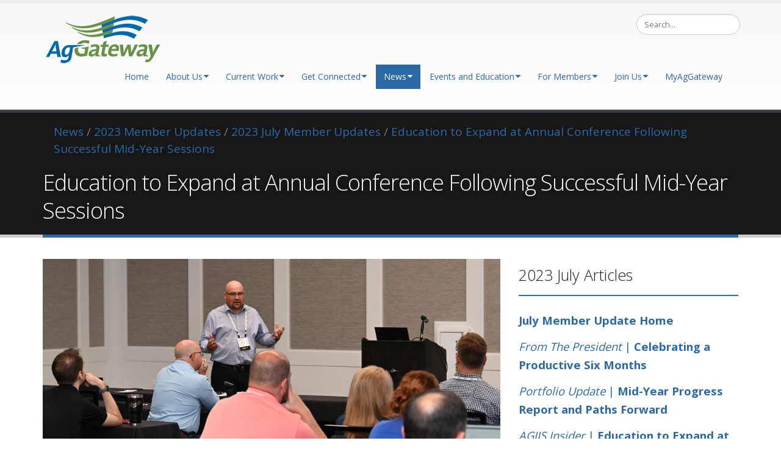

--- FILE ---
content_type: text/html; charset=utf-8
request_url: https://aggateway.org/News/2023MemberUpdates/2023JulyMemberUpdates/EducationtoExpandatAnnualConferenceFollowingSuccessfulMid-YearSessions.aspx
body_size: 46228
content:
<!DOCTYPE html>
<html  lang="en-US">
<head id="Head">
<!--*********************************************-->
<!-- DNN Platform - http://www.dnnsoftware.com   -->
<!-- Copyright (c) 2002-2017, by DNN Corporation -->
<!--*********************************************-->
<meta content="text/html; charset=UTF-8" http-equiv="Content-Type" />

<!-- Global site tag (gtag.js) - Google Analytics -->
<script async src="https://www.googletagmanager.com/gtag/js?id=UA-42208000-1"></script>
<script>
  window.dataLayer = window.dataLayer || [];
  function gtag(){dataLayer.push(arguments);}
  gtag('js', new Date());

  gtag('config', 'UA-42208000-1');
</script>
<title>
	AgGateway > News > 2023 Member Updates > 2023 July Member Updates > Education to Expand at Annual Conference Following Successful Mid-Year Sessions
</title><meta id="MetaDescription" name="DESCRIPTION" content="AgGateway is a non-profit organization with the mission to promote and enable the industry&#39;s transition to digital agriculture, and expand the use of information to maximize efficiency and productivity." /><meta id="MetaKeywords" name="KEYWORDS" content="agricultural standards, digital agriculture, digital business, standards, agriculture, precision agriculture, precision ag, connected crops, internet of things,  farming innovation,DotNetNuke,DNN" /><meta id="MetaGenerator" name="GENERATOR" content="DotNetNuke " /><meta id="MetaRobots" name="ROBOTS" content="INDEX, FOLLOW" /><link href="/Resources/Shared/stylesheets/dnndefault/7.0.0/default.css?cdv=249" type="text/css" rel="stylesheet"/><link href="/Resources/Search/SearchSkinObjectPreview.css?cdv=249" type="text/css" rel="stylesheet"/><link href="/Portals/_default/Skins/Porto/skin.css?cdv=249" type="text/css" rel="stylesheet"/><link href="/Portals/1010/portal.css?cdv=249" type="text/css" rel="stylesheet"/><script src="/Resources/libraries/jQuery/01_09_01/jquery.js?cdv=249" type="text/javascript"></script><script src="/Resources/libraries/jQuery-Migrate/01_02_01/jquery-migrate.js?cdv=249" type="text/javascript"></script><script src="/Resources/libraries/jQuery-UI/01_11_03/jquery-ui.js?cdv=249" type="text/javascript"></script><!--[if IE 8 ]><script type="text/javascript">jQuery("html").addClass("ie ie8");</script><![endif]--><!--[if IE 9 ]><script type="text/javascript">jQuery("html").addClass("ie ie9");</script><![endif]--><link rel="stylesheet" type="text/css" href="/Portals/_default/Skins/Porto/Inner.base.css" /><!--[if IE]><link rel="stylesheet" type="text/css" href="/Portals/_default/Skins/Porto/Resources/css/ie.css" /><![endif]--><!--[if lte IE 8]><script src="/Portals/_default/Skins/Porto/Resources/js/respond.min.js"></script><script src="/Portals/_default/Skins/Porto/Resources/js/excanvas.min.js"></script><![endif]--><meta id="Porto_Viewport" name="viewport" content="width=device-width, initial-scale=1, minimum-scale=1 user-scalable=0" /><link rel='SHORTCUT ICON' href='/Portals/1010/favicon.ico?ver=2016-06-06-225019-620' type='image/x-icon' />     
        
			    <script type="text/javascript">
			      var _gaq = _gaq || [];
			      _gaq.push(['_setAccount', 'UA-103612355-1']);
			      _gaq.push(['_trackPageview']);
			 
			      (function() {
				    var ga = document.createElement('script'); ga.type = 'text/javascript'; ga.async = true;
				    ga.src = ('https:' == document.location.protocol ? 'https://ssl' : 'http://www') + '.google-analytics.com/ga.js';
				    var s = document.getElementsByTagName('script')[0]; s.parentNode.insertBefore(ga, s);
			      })();
			    </script>
        
		  </head>
<body id="Body">
    
    <form method="post" action="/News/2023MemberUpdates/2023JulyMemberUpdates/EducationtoExpandatAnnualConferenceFollowingSuccessfulMid-YearSessions.aspx" id="Form" enctype="multipart/form-data">
<div class="aspNetHidden">
<input type="hidden" name="__EVENTTARGET" id="__EVENTTARGET" value="" />
<input type="hidden" name="__EVENTARGUMENT" id="__EVENTARGUMENT" value="" />
<input type="hidden" name="__VIEWSTATE" id="__VIEWSTATE" value="UCl0cFpFxYSbICxwOtz85lV43vsfdfSTgRnQVGjnvVp89aFQekz3oLdFTNOMt0WP8Oq339Zx+8dlNJnRPtpc0LuWvLuDmnQe0jfiAKY6kHSDASzYWgzp8uCJ0gZwvzDFsIJJZ/RdWDJN1kPmh+yG1VP3sEkwQSHQx5PDUEqnqapz7ef5Hpd/kVhfuMdiv0KfI2loAS8eMJ+QNYZS/4xAO5hRrEmxVMorWlPrnvV7pbCdydhuHCN/Bz/[base64]/8i7z80+knBUCJLou7bxNSwX6GG9F4CgLFCAxVRgUjoNX0lY1CulHuVkbVks2HepxZuXtJ+OVE8ERqj8qPtPzPauAqlkIzEM/FTpzZXhXJ7PQbiz9VOFr13f6oEEzejUdZotgQVrFy2aVF5tctVNEKBUZLUtJwoi2NcxVHsuaW8kmGZz2vvqwbKPponI13YWvA86s9+0Q9tqL+ERGr2VWJQPxZRwPoKw8dk/1MORCDGrVQut4v2IeorQE8doDE2nd57XDNmU59QjTFUR1fZuPHPKar0pRSPzMvtGR8Y+qdcL3GwhhXI1c7N5dbS3e0sw9Ffrg==" />
</div>

<script type="text/javascript">
//<![CDATA[
var theForm = document.forms['Form'];
if (!theForm) {
    theForm = document.Form;
}
function __doPostBack(eventTarget, eventArgument) {
    if (!theForm.onsubmit || (theForm.onsubmit() != false)) {
        theForm.__EVENTTARGET.value = eventTarget;
        theForm.__EVENTARGUMENT.value = eventArgument;
        theForm.submit();
    }
}
//]]>
</script>


<script src="/WebResource.axd?d=pynGkmcFUV2626hFWfaMH4bD-pVZGzAZWY0YIZ2ttDMTQ7j1BAwQPWJqxeA1&amp;t=638901361900000000" type="text/javascript"></script>


<script src="/ScriptResource.axd?d=NJmAwtEo3Ir6DTHTphmCk3RetJghrt5Ye2OzgVFKd3rrPRzQyfySygaF0_TdtzI-uWOM20n0IDgWmGhP7YtCcQzCGuCivvqOxUJiJYLtWx0BCXFe_b4fPNTkcUhG7NNC8O8lUg2&amp;t=5c0e0825" type="text/javascript"></script>
<script src="/ScriptResource.axd?d=dwY9oWetJoKK9ZIfN8GHUk0Cc9SFs3W-e1VKJCj3QDYgb42gN1v4WSEWKtORfNk4TOfdLYoreSWiQuFH2LsaBtms7Bg3ghKJ1GOxM6RbJWYM5USOAeUvrN6znSt6PJW9frL7Hvy4WqOUmmsu0&amp;t=5c0e0825" type="text/javascript"></script>
<div class="aspNetHidden">

	<input type="hidden" name="__VIEWSTATEGENERATOR" id="__VIEWSTATEGENERATOR" value="CA0B0334" />
	<input type="hidden" name="__VIEWSTATEENCRYPTED" id="__VIEWSTATEENCRYPTED" value="" />
	<input type="hidden" name="__EVENTVALIDATION" id="__EVENTVALIDATION" value="HY5M1iuUVbL7xGc4FT2VnrLkugX5P3+SyBQD7DErEAmrI49Mhi9ADj5jeqDVn9LY8rOC6snzezA3icAsKMtOhJKxnaNEPe9koHsdAxHGU55M9ps+v+h2Eyijyq28wZXQ6mtIDj0s0Z7o/55J5uJIjQc/dqc=" />
</div><script src="/js/dnn.js?cdv=249" type="text/javascript"></script><script src="/js/dnn.modalpopup.js?cdv=249" type="text/javascript"></script><script src="/js/dnncore.js?cdv=249" type="text/javascript"></script><script src="/Resources/Search/SearchSkinObjectPreview.js?cdv=249" type="text/javascript"></script><script src="/js/dnn.servicesframework.js?cdv=249" type="text/javascript"></script><script src="/Portals/_default/Skins/Porto/Resources/Menu/menu.min.js?cdv=249" type="text/javascript"></script><link href="/Portals/_default/Skins/Porto/Inner.theme.css?cdv=249" type="text/css" rel="stylesheet"/>
<script type="text/javascript">
//<![CDATA[
Sys.WebForms.PageRequestManager._initialize('ScriptManager', 'Form', [], [], [], 90, '');
//]]>
</script>

        
        
        
<link href="//fonts.googleapis.com/css?family=Open+Sans:300,400,600,700,800%7CShadows+Into+Light"
    rel="stylesheet" type="text/css" />
<div class="body">
    
        <header id="header">
            <div class="container">
                <h1 class="logo">
                    <a id="dnn_LOGO1_hypLogo" title="AgGateway" href="https://aggateway.org/Home.aspx"><img id="dnn_LOGO1_imgLogo" src="/Portals/1010/Images/agwlogo2.gif?ver=2016-11-08-114924-733" alt="AgGateway" /></a>
                </h1>
                <div class="search">
                    <div class="input-group">
                        <span id="dnn_dnnSearch_ClassicSearch">
    
    
    <span class="searchInputContainer" data-moreresults="See More Results" data-noresult="No Results Found">
        <input name="dnn$dnnSearch$txtSearch" type="text" maxlength="255" size="20" id="dnn_dnnSearch_txtSearch" class="NormalTextBox" aria-label="Search" autocomplete="off" placeholder="Search..." />
        <a class="dnnSearchBoxClearText" title="Clear search text"></a>
    </span>
    <a id="dnn_dnnSearch_cmdSearch" class="icon-search" href="javascript:__doPostBack(&#39;dnn$dnnSearch$cmdSearch&#39;,&#39;&#39;)"> </a>
</span>


<script type="text/javascript">
    $(function() {
        if (typeof dnn != "undefined" && typeof dnn.searchSkinObject != "undefined") {
            var searchSkinObject = new dnn.searchSkinObject({
                delayTriggerAutoSearch : 400,
                minCharRequiredTriggerAutoSearch : 2,
                searchType: 'S',
                enableWildSearch: true,
                cultureCode: 'en-US',
                portalId: -1
                }
            );
            searchSkinObject.init();
            
            
            // attach classic search
            var siteBtn = $('#dnn_dnnSearch_SiteRadioButton');
            var webBtn = $('#dnn_dnnSearch_WebRadioButton');
            var clickHandler = function() {
                if (siteBtn.is(':checked')) searchSkinObject.settings.searchType = 'S';
                else searchSkinObject.settings.searchType = 'W';
            };
            siteBtn.on('change', clickHandler);
            webBtn.on('change', clickHandler);
            
            
        }
    });
</script>

                    </div>
                </div>
                <div id="login">
                    

<div id="dnn_dnnLogin_loginGroup" class="loginGroup">
    <a id="dnn_dnnLogin_enhancedLoginLink" title="Login" class="LoginLink" rel="nofollow" onclick="return dnnModal.show(&#39;https://aggateway.org/login.aspx?ReturnUrl=/News/2023MemberUpdates/2023JulyMemberUpdates/EducationtoExpandatAnnualConferenceFollowingSuccessfulMid-YearSessions.aspx&amp;popUp=true&#39;,/*showReturn*/true,300,650,true,&#39;&#39;)" href="https://aggateway.org/login.aspx?ReturnUrl=%2fNews%2f2023MemberUpdates%2f2023JulyMemberUpdates%2fEducationtoExpandatAnnualConferenceFollowingSuccessfulMid-YearSessions.aspx">Login</a>
</div>
                </div>

                <div class="language">
                    <div class="language-object" >


</div>
                </div>
                <button type="button" class="btn btn-responsive-nav btn-inverse" style="margin-top: 12px;" data-toggle="collapse" data-target=".nav-main-collapse">
                    <em class="fa fa-bars"></em>
                </button>
            </div>
            <div class="navbar-collapse nav-main-collapse collapse">
                <div class="container">
                    <div class="social-icons">
                        <ul class="social-icons">
                             <li class="behance"><a href="http://www.behance.com" target="_blank" title="Behance"></a></li>
                        <li class="digg"><a href="https://www.digg.com" target="_blank" title="Digg"></a></li>
                        <li class="dribbble"><a href="https://www.dribbble.com" target="_blank" title="Dribbble"></a></li>
                        <li class="facebook active"><a href="http://www.facebook.com" target="_blank" title="Facebook"></a></li>
                        <li class="flickr"><a href="https://www.flickr.com" target="_blank" title="Flickr"></a></li>
                        <li class="forrst"><a href="https://www.forrest.com" target="_blank" title="Forrst"></a></li>
						<li class="foursquare"><a href="http://www.foursquare.com" target="_blank" title="Foursquare"></a></li>
						<li class="github"><a href="http://www.github.com" target="_blank" title="Github"></a></li>
                        <li class="googleplus"><a href="https://www.googleplus.com" target="_blank" title="Googleplus"></a></li>
                        <li class="html5"><a href="https://www.html5.com" target="_blank" title="HTML5"></a></li>
                        <li class="icloud"><a href="https://www.icloud.com" target="_blank" title="Icloud"></a></li>
						<li class="instagram"><a href="http://www.instagram.com" target="_blank" title="Instagram"></a></li>
                        <li class="lastfm"><a href="https://www.lastfm.com" target="_blank" title="Lastfm"></a></li>
                        <li class="linkedin active"><a href="https://www.linkedin.com" target="_blank" title="Linkedin"></a></li>
                        <li class="myspace"><a href="https://www.myspace.com" target="_blank" title="Myspace"></a></li>
						 <li class="mail"><a href="http://www.mail.com" target="_blank" title="Mail"></a></li>
                        <li class="paypal"><a href="http://www.paypal.com" target="_blank" title="Paypal"></a></li>
                        <li class="picasa"><a href="http://www.picasa.com" target="_blank" title="Picasa"></a></li>
                        <li class="pinterest"><a href="http://www.pinterest.com" target="_blank" title="Pinterest"></a></li>
                        <li class="reddit"><a href="http://www.reddit.com" target="_blank" title="Reddit"></a></li>
                        <li class="rss"><a href="http://www.rss.com" target="_blank" title="RSS"></a></li>
                        <li class="skype"><a href="http://www.skype.com" target="_blank" title="Skype"></a></li>
                        <li class="stumbleupon"><a href="http://www.stumbleupon.com" target="_blank" title="Stumbleupon"></a></li>
                        <li class="tumblr"><a href="http://www.tumblr.com" target="_blank" title="Tumblr"></a></li>
                        <li class="twitter active"><a href="http://www.twitter.com" target="_blank" title="Twitter"></a></li>
                        <li class="vimeo"><a href="http://www.vimeo.com" target="_blank" title="Vimeo"></a></li>
						<li class="vk"><a href="http://www.vk.com" target="_blank" title="Vk"></a></li>
                        <li class="wordpress"><a href="http://www.wordpress.com" target="_blank" title="Wordpress"></a></li>
                        <li class="yahoo"><a href="http://www.yahoo.com" target="_blank" title="Yahoo"></a></li>
                        <li class="youtube"><a href="http://www.youtube.com" target="_blank" title="Youtube"></a></li>
						<li class="yelp"><a href="http://www.yelp.com" target="_blank" title="Yelp"></a></li>
                        <li class="zerply"><a href="http://www.zerply.com" target="_blank" title="Zerply"></a></li>
                        </ul>
                    </div>
                    <nav class="nav-main mega-menu"><ul class="nav nav-pills nav-main" id="mainMenu">
    <li class=" dropdown-full-color dropdown-primary"><a href="https://aggateway.org/Home.aspx">Home</a></li>
    <li data-col="" class="dropdown dropdown-full-color dropdown-primary"><a href="https://aggateway.org/EventsandEducation/AboutAgGateway.aspx" class="dropdown-toggle">About Us</a><ul class="dropdown-menu">
        <li><a href="https://aggateway.org/AboutUs/OrganizationLeadership.aspx">Organization &amp; Leadership</a></li>
        <li><a href="https://aggateway.org/AboutUs/Mission.aspx">Mission</a></li>
        <li><a href="https://aggateway.org/AboutUs/Members.aspx">Members</a></li>
        <li><a href="https://aggateway.org/AboutUs/NorthAmerica.aspx">North America</a></li>
        <li><a href="https://aggateway.org/AboutUs/LatinAmerica.aspx">Latin America</a></li>
        <li><a href="https://aggateway.org/AboutUs/Europe.aspx">Europe</a></li>
        <li><a href="https://aggateway.org/AboutUs/ContactUs.aspx">Contact Us</a></li>
        <li><a href="https://aggateway.org/AboutUs/AlliesandPartners.aspx">Allies and Partners</a></li>
      </ul>
    </li>
    <li data-col="" class="dropdown dropdown-full-color dropdown-primary"><a href="https://aggateway.org/CurrentWork/CurrentPortfolio.aspx" class="dropdown-toggle">Current Work</a><ul class="dropdown-menu">
        <li><a href="https://aggateway.org/CurrentWork/DigitalFoundations.aspx">Digital Foundations</a></li>
        <li><a href="https://aggateway.org/CurrentWork/SupplyChain.aspx">Supply Chain</a></li>
        <li><a href="https://aggateway.org/CurrentWork/On-Farm.aspx">On-Farm</a></li>
        <li><a href="https://aggateway.org/CurrentWork/Post-Production.aspx">Post-Production</a></li>
        <li><a href="https://aggateway.org/CurrentWork/SpecialtyChemical.aspx">Specialty Chemical</a></li>
        <li><a href="https://aggateway.org/CurrentWork/CurrentPortfolio.aspx">Current Portfolio</a></li>
      </ul>
    </li>
    <li data-col="" class="dropdown dropdown-full-color dropdown-primary"><a href="https://aggateway.org/GetConnected/Orientation.aspx" class="dropdown-toggle">Get Connected</a><ul class="dropdown-menu">
        <li class="dropdown-submenu"><a href="https://aggateway.org/GetConnected/Orientation.aspx">Orientation</a><ul class="dropdown-menu">
            <li><a href="https://aggateway.org/GetConnected/Orientation/GettingStarted.aspx">Getting Started</a></li>
          </ul>
        </li>
        <li><a href="https://aggateway.org/GetConnected/CaseStudies.aspx">Case Studies</a></li>
        <li class="dropdown-submenu"><a href="https://aggateway.org/GetConnected/AGIIS(Identifiers).aspx">AGIIS (Identifiers)</a><ul class="dropdown-menu">
            <li><a href="https://aggateway.org/GetConnected/AGIIS(Identifiers)/AGIISSubscribers.aspx">AGIIS Subscribers</a></li>
            <li><a href="https://aggateway.org/GetConnected/AGIIS(Identifiers)/AGIISEnhancements.aspx">AGIIS Enhancements</a></li>
            <li><a href="https://aggateway.org/GetConnected/AGIIS(Identifiers)/SubscribingtoAGIIS.aspx">Subscribing to AGIIS</a></li>
            <li><a href="https://aggateway.org/JoinUs/SubscribetoAGIIS/AGIISSubscriptionFees.aspx">AGIIS Subscription Fee Schedule</a></li>
          </ul>
        </li>
        <li><a href="https://aggateway.org/GetConnected/ADAPTStandard.aspx">ADAPT Standard</a></li>
        <li><a href="https://aggateway.org/GetConnected/StandardsGuidelines.aspx">Standards &amp; Guidelines</a></li>
        <li><a href="https://aggateway.org/GetConnected/Barcoding(AIDC).aspx">Barcoding (AIDC)</a></li>
        <li><a href="https://aggateway.org/GetConnected/Messaging.aspx">Messaging</a></li>
        <li><a href="https://aggateway.org/GetConnected/AgGlossary.aspx">AgGlossary</a></li>
        <li><a href="https://aggateway.org/GetConnected/OtherTools.aspx">Other Tools</a></li>
        <li><a href="https://aggateway.org/GetConnected/AskforHelp.aspx">Ask for Help</a></li>
      </ul>
    </li>
    <li data-col="" class="dropdown active dropdown-full-color dropdown-primary"><a href="https://aggateway.org/News/2025PressReleases.aspx" class="dropdown-toggle">News</a><ul class="dropdown-menu">
        <li class="dropdown-submenu"><a href="https://aggateway.org/News/2026PressReleases.aspx">2026 Press Releases</a><ul class="dropdown-menu">
            <li><a href="https://aggateway.org/News/2026PressReleases/AgGatewayReceivesASABEInnovationAward.aspx">AgGateway Receives ASABE Innovation Award</a></li>
          </ul>
        </li>
        <li><a href="https://aggateway.org/News/CommunicationsKit.aspx">Communications Kit</a></li>
        <li class="dropdown-submenu"><a href="https://aggateway.org/News/AwardsRecognition.aspx">Awards &amp; Recognition</a><ul class="dropdown-menu">
            <li><a href="https://aggateway.org/News/AwardsRecognition/RonFarrellAttitudeAward.aspx">Ron Farrell Attitude Award</a></li>
            <li><a href="https://aggateway.org/News/AwardsRecognition/RonStormsLeadershipAward.aspx">Ron Storms Leadership Award</a></li>
            <li><a href="https://aggateway.org/News/AwardsRecognition/AgGatewayinActionAwards.aspx">AgGateway in Action Awards</a></li>
            <li><a href="https://aggateway.org/News/AwardsRecognition/President%E2%80%99sAward.aspx">President’s Award</a></li>
          </ul>
        </li>
        <li><a href="https://aggateway.org/GetConnected/CaseStudies.aspx">Case Studies</a></li>
        <li class="dropdown-submenu"><a href="https://aggateway.org/News/2025MemberUpdates/2025DecemberMemberUpdates.aspx">2025 Member Updates</a><ul class="dropdown-menu">
            <li><a href="https://aggateway.org/News/2025MemberUpdates/2025DecemberMemberUpdates.aspx">2025 December Member Updates</a></li>
            <li><a href="https://aggateway.org/News/2025MemberUpdates/2025NovemberMemberUpdates.aspx">2025 November Member Updates</a></li>
            <li><a href="https://aggateway.org/News/2025MemberUpdates/2025OctoberMemberUpdates.aspx">2025 October Member Updates</a></li>
          </ul>
        </li>
      </ul>
    </li>
    <li data-col="" class="dropdown dropdown-full-color dropdown-primary"><a href="https://aggateway.org/EventsandEducation/Overview.aspx" class="dropdown-toggle">Events and Education</a><ul class="dropdown-menu">
        <li><a href="https://aggateway.org/EventsandEducation/Overview.aspx">Overview</a></li>
        <li><a href="https://app.smartsheet.com/b/form/6a841d217d094f64a8ae47fd29881ccd">Request a Meeting</a></li>
        <li><a href="https://aggateway.org/EventsandEducation/2025EuropeYearEndSeminar.aspx">2025 Europe Year End Seminar</a></li>
        <li><a href="https://aggateway.org/EventsandEducation/InsideAgGatewayWebinarSeries.aspx">Inside AgGateway Webinar Series</a></li>
        <li><a href="https://aggateway.org/EventsandEducation/Mid-YearMeetingAnnualConferenceArchive.aspx">Mid-Year Meeting &amp; Annual Conference Archive</a></li>
        <li><a href="https://calendar.smartsheet.com/calendars/published/619009ad-bf02-4e59-86ae-917d9c1cb2f4">Calendar</a></li>
        <li><a href="https://aggateway.org/EventsandEducation/GatewaytoAgCareers.aspx">Gateway to Ag Careers</a></li>
      </ul>
    </li>
    <li data-col="" class="dropdown dropdown-full-color dropdown-primary"><a href="https://aggateway.org/ForMembers.aspx" class="dropdown-toggle">For Members</a><ul class="dropdown-menu">
        <li><a href="https://member.aggateway.org/account/login.aspx">MyAgGateway</a></li>
        <li><a href="https://aggateway.org/ForMembers/NewMemberOrientation.aspx">New Member Orientation</a></li>
        <li><a href="https://aggateway.org/ForMembers/TapIntoAgGateway.aspx">Tap Into AgGateway</a></li>
        <li><a href="https://aggateway.atlassian.net/wiki/spaces/AG/overview?mode=global">AgGateway Wiki</a></li>
        <li><a href="https://aggateway.org/ForMembers/PortfolioManagementCenter.aspx">Portfolio Management Center</a></li>
        <li><a href="https://aggateway.org/ForMembers/WorkingGroups.aspx">Working Groups</a></li>
        <li><a href="https://aggateway.org/ForMembers/DigitalResourceCenter.aspx">Digital Resource Center</a></li>
        <li><a href="https://aggateway.org/ForMembers/AntitrustInformation.aspx">Antitrust Information</a></li>
      </ul>
    </li>
    <li data-col="" class="dropdown dropdown-full-color dropdown-primary"><a href="https://aggateway.org/JoinUs/Benefits.aspx" class="dropdown-toggle">Join Us</a><ul class="dropdown-menu">
        <li><a href="https://aggateway.org/JoinUs/Benefits.aspx">Benefits</a></li>
        <li><a href="https://aggateway.org/JoinUs/DuesApplication.aspx">Dues &amp; Application</a></li>
        <li class="dropdown-submenu"><a href="https://aggateway.org/JoinUs/SubscribetoAGIIS.aspx">Subscribe to AGIIS</a><ul class="dropdown-menu">
            <li><a href="https://aggateway.org/JoinUs/SubscribetoAGIIS/AGIISSubscriptionFees.aspx">AGIIS Subscription Fees</a></li>
          </ul>
        </li>
      </ul>
    </li>
    <li class=" dropdown-full-color dropdown-primary"><a href="https://member.aggateway.org/account/login.aspx">MyAgGateway</a></li>
  </ul></nav>
                </div>
            </div>
        </header>
    
    
    
    
    
    
    
    <div role="main" class="main">
        
            <section class="page-top basic">
                <div class="page-top-info container">
                    <div class="row">
                        <div class="col-md-12">
                            <ul class="breadcrumb">
                                <li>
                                    <span id="dnn_dnnBreadcrumb_lblBreadCrumb" itemprop="breadcrumb" itemscope="" itemtype="https://schema.org/breadcrumb"><span itemscope itemtype="http://schema.org/BreadcrumbList"><span itemprop="itemListElement" itemscope itemtype="http://schema.org/ListItem"><a href="https://aggateway.org/News/2025PressReleases.aspx" class=" " itemprop="item"><span itemprop="name">News</span></a><meta itemprop="position" content="1" /></span> / <span itemprop="itemListElement" itemscope itemtype="http://schema.org/ListItem"><a href="https://aggateway.org/News/2023MemberUpdates/2023DecemberMemberUpdates.aspx" class=" " itemprop="item"><span itemprop="name">2023 Member Updates</span></a><meta itemprop="position" content="2" /></span> / <span itemprop="itemListElement" itemscope itemtype="http://schema.org/ListItem"><a href="https://aggateway.org/News/2023MemberUpdates/2023JulyMemberUpdates.aspx" class=" " itemprop="item"><span itemprop="name">2023 July Member Updates</span></a><meta itemprop="position" content="3" /></span> / <span itemprop="itemListElement" itemscope itemtype="http://schema.org/ListItem"><a href="https://aggateway.org/News/2023MemberUpdates/2023JulyMemberUpdates/EducationtoExpandatAnnualConferenceFollowingSuccessfulMid-YearSessions.aspx" class=" " itemprop="item"><span itemprop="name">Education to Expand at Annual Conference Following Successful Mid-Year Sessions</span></a><meta itemprop="position" content="4" /></span></span></span>
                                </li>
                            </ul>
                        </div>
                    </div>
                    <div class="row">
                        <div class="col-md-12">
                            <h1>Education to Expand at Annual Conference Following Successful Mid-Year Sessions</h1>
                        </div>
                    </div>
                </div>
            </section>
        
        <div id="dnn_ContentPaneFull" class="DNNEmptyPane">
        </div>
        <div class="container">
            <div class="row">
                <div class="col-md-12">
                    <div id="dnn_contentPane" class="DNNEmptyPane">
                    </div>
                </div>
            </div>
        </div>
        <div id="dnn_TopPaneFull" class="DNNEmptyPane">
        </div>
        <div id="dnn_TopUpperPaneFull" class="DNNEmptyPane">
        </div>
        <div class="container">
            <div class="row">
                <div id="dnn_TopPane" class="DNNEmptyPane">
                </div>
            </div>
        </div>
        <div id="dnn_TopLowerPaneFull" class="DNNEmptyPane">
        </div>
        <div class="container">
            <div class="row">
                <div class="col-md-3">
                    <div id="dnn_TopLeftSidebar" class="DNNEmptyPane">
                    </div>
                </div>
                <div class="col-md-9">
                    <div id="dnn_TopLeftSidebarOuter" class="DNNEmptyPane">
                    </div>
                </div>
            </div>
            <div class="row">
                <div class="col-md-9">
                    <div id="dnn_TopRightSidebarOuter" class="DNNEmptyPane">
                    </div>
                </div>
                <div class="col-md-3">
                    <div id="dnn_TopRightSidebar" class="DNNEmptyPane">
                    </div>
                </div>
            </div>
            <div class="row">
                <div class="col-md-3">
                    <div id="dnn_TopLeftOuter" class="DNNEmptyPane">
                    </div>
                </div>
                <div class="col-md-3">
                    <div id="dnn_TopLeftInner" class="DNNEmptyPane">
                    </div>
                </div>
                <div class="col-md-3">
                    <div id="dnn_TopRightInner" class="DNNEmptyPane">
                    </div>
                </div>
                <div class="col-md-3">
                    <div id="dnn_TopRightOuter" class="DNNEmptyPane">
                    </div>
                </div>
            </div>
            <div class="row">
                <div class="col-md-4">
                    <div id="dnn_TopLeftPane" class="DNNEmptyPane">
                    </div>
                </div>
                <div class="col-md-4">
                    <div id="dnn_TopMiddlePane" class="DNNEmptyPane">
                    </div>
                </div>
                <div class="col-md-4">
                    <div id="dnn_TopRightPane" class="DNNEmptyPane">
            </div>
        </div>
            </div>
        </div>
        <div id="dnn_MiddlePaneFull" class="DNNEmptyPane">
        </div>
        <div class="container">
            <div class="row">
                <div class="col-md-12">
                    <div id="dnn_MiddlePane" class="DNNEmptyPane">
                    </div>
                </div>
            </div>
            <div class="row">
                <div class="col-md-3">
                    <div id="dnn_LeftShortPane" class="DNNEmptyPane">
                    </div>
                </div>
                <div class="col-md-6">
                    <div id="dnn_CenterPane" class="DNNEmptyPane">
                    </div>
                </div>
                <div class="col-md-3">
                    <div id="dnn_RightShortPane" class="DNNEmptyPane">
                    </div>
                </div>
            </div>
            <div class="row">
                <div class="col-md-8">
                    <div id="dnn_RightSidebarOuter">
                    <div class="DnnModule DnnModule-DNN_HTML DnnModule-14796"><a name="14796"></a><div id="dnn_ctr14796_ContentPane">
<!-- Start_Module_14796 --><div id="dnn_ctr14796_ModuleContent" class="DNNModuleContent ModDNNHTMLC">
	<div id="dnn_ctr14796_HtmlModule_lblContent" class="Normal">
	<img alt="" src="/portals/1010/WebSite/Newsroom/Newsletter/2023/JULY/AGIIS_red.jpg?ver=2023-07-03-125023-830" width="100%" />
</div>

</div><!-- End_Module_14796 --></div>
</div><div class="DnnModule DnnModule-DNN_HTML DnnModule-14797"><a name="14797"></a>
<div class="heading heading-primary heading-border heading-bottom-border">
    <h3>
        <span id="dnn_ctr14797_dnnTITLE_titleLabel" class="Head">AGIIS Insider</span>



    </h3>
</div>
<div id="dnn_ctr14797_ContentPane">
<!-- Start_Module_14797 --><div id="dnn_ctr14797_ModuleContent" class="DNNModuleContent ModDNNHTMLC">
	<div id="dnn_ctr14797_HtmlModule_lblContent" class="Normal">
	<h2>Education to Expand at Annual Conference Following Successful Mid-Year Sessions</h2>
<p><em>By Chris Crutchfield, Member Services Program Manager</em></p>
<p>Driven by feedback from AgGateway membership and AGIIS users earlier this year, the Mid-Year Meeting in June provided an additional emphasis on a deeper dive educational track around the Ag Industry Identification System (AGIIS).   </p>
<p>Subscribers indicated that their teams could use additional training to better utilize the services and resources that AGIIS offers. So, in addition to the AGIIS 101 session which lays the foundation for the use of unique identification in the agriculture industry, we also offered attendees an AGIIS 102 education session.  In this session, we walked attendees through subscriber and user profile management, entity and product search functionality, extracts, services, and available resources.  With feedback provided after these sessions, along with the Mid-Year Meeting survey results, we can say these sessions were a huge success!   </p>
<p>We can also say that we have plenty more to offer. With this being our first offering of an AGIIS 102, we found that with the amount of material to cover, and allotting time for discussion and Q&amp;A, we simply did not have enough time to cover all that we intended.  For this reason, we will be looking to add even more AGIIS education sessions at this year&rsquo;s Annual Conference in Nashville, TN, November 13-15.  </p>
<p>If you or your team would benefit from attending these AGIIS education sessions, I would encourage you to consider attending our next Annual Conference. We will continue to offer AGIIS 101 to provide attendees with a basic understanding of AGIIS. AGIIS 102 will cover Profile Management, Entity lookup, Add and Update functionality, and Update Extracts. Additionally, with AGIIS 103, we will discuss AGIIS Product Lookup, Product Maintenance, and Product Extracts. Attendees will walk away with a greater understanding of all AGIIS has to offer, along with tips &amp; tricks to be a more efficient and proficient user of AGIIS.</p>
<p>If you or your team would like any additional training between now and the Annual Conference, please don&rsquo;t hesitate to contact <a href="mailto:Member.Services@AgGateway.org?subject=AGIIS Training" class="ApplyClass"><strong>Member Services</strong></a>.</p>
</div>

</div><!-- End_Module_14797 --></div>
<div class="clearfix">
</div>
</div></div>
                </div>
                <div class="col-md-4">
                    <div id="dnn_RightSidebar">
                    <div class="DnnModule DnnModule-DNN_HTML DnnModule-14779"><a name="14779"></a>
<div class="heading heading-primary heading-border heading-bottom-border">
    <h3>
        <span id="dnn_ctr14779_dnnTITLE_titleLabel" class="Head">2023 July Articles</span>



    </h3>
</div>
<div id="dnn_ctr14779_ContentPane">
<!-- Start_Module_14779 --><div id="dnn_ctr14779_ModuleContent" class="DNNModuleContent ModDNNHTMLC">
	<div id="dnn_ctr14779_HtmlModule_lblContent" class="Normal">
	<p><strong><a href="/News/2023MemberUpdates/2023JulyMemberUpdates.aspx">July Member Update Home</a></strong></p>
<p><em><a href="/News/2023MemberUpdates/2023JulyMemberUpdates/CelebratingaProductiveSixMonths.aspx">From The President </a></em><a href="/News/2023MemberUpdates/2023JulyMemberUpdates/CelebratingaProductiveSixMonths.aspx">|<strong> Celebrating a Productive Six Months</strong></a></p>
<p><em><a href="/News/2023MemberUpdates/2023JulyMemberUpdates/Mid-YearProgressReportandPathsForward.aspx">Portfolio Update</a></em><a href="/News/2023MemberUpdates/2023JulyMemberUpdates/Mid-YearProgressReportandPathsForward.aspx"> | <strong>Mid-Year Progress Report and Paths Forward</strong></a></p>
<p><em><a href="/News/2023MemberUpdates/2023JulyMemberUpdates/EducationtoExpandatAnnualConferenceFollowingSuccessfulMid-YearSessions.aspx">AGIIS Insider</a></em><a href="/News/2023MemberUpdates/2023JulyMemberUpdates/EducationtoExpandatAnnualConferenceFollowingSuccessfulMid-YearSessions.aspx"> | <strong>Education to Expand at Annual Conference</strong></a> </p>
<p><em><a href="/News/2023MemberUpdates/2023JulyMemberUpdates/Mid-YearMeetingaSuccess.aspx">Europe Region</a></em><a href="/News/2023MemberUpdates/2023JulyMemberUpdates/Mid-YearMeetingaSuccess.aspx"> | <strong>Mid-Year Meeting a Success</strong></a></p>
<p><em><a href="/EventsandEducation/2023GatewaytoAgCareers.aspx" target="_blank">2023 Gateway to Ag Careers </a></em><a href="/EventsandEducation/2023GatewaytoAgCareers.aspx" target="_blank">| <strong>Program Open for Nominations</strong></a>
</p>
</div>

</div><!-- End_Module_14779 --></div>
<div class="clearfix">
</div>
</div></div>
                </div>
            </div>
            <div class="row">
                <div class="col-md-4">
                    <div id="dnn_LeftSidebar" class="DNNEmptyPane">
                    </div>
                </div>
                <div class="col-md-8">
                    <div id="dnn_LeftSidebarOuter" class="DNNEmptyPane">
                    </div>
                </div>
            </div>
            <div class="row">
                <div class="col-md-6">
                    <div id="dnn_LeftPane" class="DNNEmptyPane">
                    </div>
                </div>
                <div class="col-md-6">
                    <div id="dnn_RightPane" class="DNNEmptyPane">
                    </div>
                </div>
            </div>
            <div class="row">
                <div class="col-md-4">
                    <div id="dnn_BottomLeftPane" class="DNNEmptyPane">
                    </div>
                </div>
                <div class="col-md-4">
                    <div id="dnn_BottomCenterPane" class="DNNEmptyPane">
                    </div>
                </div>
                <div class="col-md-4">
                    <div id="dnn_BottomRightPane" class="DNNEmptyPane">
                    </div>
                </div>
                </div>
            <div class="row">
                <div id="dnn_ContentLowerPane" class="DNNEmptyPane">
                </div>
            </div>
            <div class="row">
                <div class="col-md-12">
                    <div id="dnn_BottomPane" class="DNNEmptyPane">
                    </div>
                </div>
            </div>
        </div>
    </div>
    <div id="dnn_BottomPaneFull" class="DNNEmptyPane">
    </div>
    <footer id="footer">
        <div class="container">
            <div class="row">
                <div class="col-md-12">
                    <div id="dnn_FooterTop" class="DNNEmptyPane">
                    </div>
                </div>
            </div>
            <div class="row">
                <div class="col-md-6">
                    <div id="dnn_FooterLeft" class="DNNEmptyPane">
                    </div>
                </div>
                <div class="col-md-6">
                    <div id="dnn_FooterRight" class="DNNEmptyPane">
                    </div>
                </div>
            </div>
            <div class="row">
                <div class="col-md-4">
                    <div id="dnn_FooterLeftPane" class="DNNEmptyPane">
                    </div>
                </div>
                <div class="col-md-4">
                    <div id="dnn_FooterCenterPane" class="DNNEmptyPane">
                    </div>
                </div>
                <div class="col-md-4">
                    <div id="dnn_FooterRightPane" class="DNNEmptyPane">
                    </div>
                </div>
            </div>
            <div class="row">
                <div class="col-md-3">
                    <div id="dnn_FooterLeftOuter">
                    <div class="DnnModule DnnModule-DNN_HTML DnnModule-4713"><a name="4713"></a>
<h4>
    <span id="dnn_ctr4713_dnnTITLE_titleLabel" class="Head">Newsletter</span>



</h4>
<div id="dnn_ctr4713_ContentPane">
<!-- Start_Module_4713 --><div id="dnn_ctr4713_ModuleContent" class="DNNModuleContent ModDNNHTMLC">
	<div id="dnn_ctr4713_HtmlModule_lblContent" class="Normal">
	<p>If you&rsquo;d like to receive our newsletter each month in your inbox, please email Member Services at <strong><a href="mailto:MemberServices@aggateway.org?subject=I would like to receive the AgGateway Newsletter" class="ApplyClass">MemberServices@aggateway.org. </a></strong></p>
</div>

</div><!-- End_Module_4713 --></div>
<div class="clearfix">
</div>
</div></div>
                </div>
                <div class="col-md-3">
                    <div id="dnn_FooterLeftInner">
                    <div class="DnnModule DnnModule-DNN_HTML DnnModule-4712"><a name="4712"></a>
<h4>
    <span id="dnn_ctr4712_dnnTITLE_titleLabel" class="Head">About Our Company</span>



</h4>
<div id="dnn_ctr4712_ContentPane">
<!-- Start_Module_4712 --><div id="dnn_ctr4712_ModuleContent" class="DNNModuleContent ModDNNHTMLC">
	<div id="dnn_ctr4712_HtmlModule_lblContent" class="Normal">
	<p>AgGateway is a global, non-profit organization with the&nbsp;mission to develop the resources and relationships that drive digital connectivity in global agriculture and related industries.&nbsp;</p>
</div>

</div><!-- End_Module_4712 --></div>
<div class="clearfix">
</div>
</div></div>
                </div>
                <div class="col-md-3">
                    <div id="dnn_FooterRightInner">
                    <div class="DnnModule DnnModule-DNN_HTML DnnModule-4708"><a name="4708"></a>
<h4>
    <span id="dnn_ctr4708_dnnTITLE_titleLabel" class="Head">Get in touch</span>



</h4>
<div id="dnn_ctr4708_ContentPane">
<!-- Start_Module_4708 --><div id="dnn_ctr4708_ModuleContent" class="DNNModuleContent ModDNNHTMLC">
	<div id="dnn_ctr4708_HtmlModule_lblContent" class="Normal">
	<div class="contact-details">
<p><em class="icon icon-map-marker"></em><span style="font-family: FontAwesome;">&nbsp;</span><strong>Address:</strong></p>
<p>4201 Wilson Boulevard<br />
Suite 700 South<br />
Arlington, VA&nbsp; 22203&nbsp; USA</p>
<p><strong>Phone:&nbsp;</strong>+1 202.742.5967</p>
<p><strong>Member Services:<strong></strong></strong></p>
<p> <a href="mailto:" class="ApplyClass">Member.Services@AgGateway.org</a> or +1 866-251-8618
</p>
<p><strong>Link to <a href="https://aggateway.atlassian.net/wiki">AgGateway Wik</a>i</strong></p>
<p><strong>Link to&nbsp;<a href="https://member.aggateway.org/account/login.aspx" target="_blank">MyAgGateway</a></strong></p>
</div>
</div>

</div><!-- End_Module_4708 --></div>
<div class="clearfix">
</div>
</div></div>
                </div>
                <div class="col-md-3">
                    <div id="dnn_FooterRightOuter">
                    <div class="DnnModule DnnModule-DNN_HTML DnnModule-4709"><a name="4709"></a>
<h4>
    <span id="dnn_ctr4709_dnnTITLE_titleLabel" class="Head">Follow Us</span>



</h4>
<div id="dnn_ctr4709_ContentPane">
<!-- Start_Module_4709 --><div id="dnn_ctr4709_ModuleContent" class="DNNModuleContent ModDNNHTMLC">
	<div id="dnn_ctr4709_HtmlModule_lblContent" class="Normal">
	<div class="social-icons">
<ul class="social-icons">
    <li class="facebook"><a href="https://www.facebook.com/aggateway/" target="_blank" data-placement="bottom" rel="tooltip" title="Facebook">Facebook</a></li>
    <li class="linkedin"><a href="https://www.linkedin.com/company/aggateway-corporation" target="_blank" data-placement="bottom" rel="tooltip" title="Linkedin">Linkedin</a></li>
    <li class="twitter"><a href="https://twitter.com/AgGateway" target="_blank" data-placement="bottom" rel="tooltip" title="Twitter">Twitter</a></li>
</ul>
</div>
<br />
</div>

</div><!-- End_Module_4709 --></div>
<div class="clearfix">
</div>
</div></div>
                </div>
            </div>
            <div class="row">
                <div class="col-md-12">
                    <div id="dnn_FooterBottom" class="DNNEmptyPane">
                    </div>
                </div>
            </div>
        </div>
        <div class="footer-copyright">
            <div class="container">
                <div class="row">
                    <div class="col-md-12">
                        <span class="copyright">&copy;</span>
                        <span id="dnn_dnnCopyright_lblCopyright" class="copyright">Copyright 2026 by AgGateway</span>

                        <a id="dnn_dnnTerms_hypTerms" class="terms" rel="nofollow" href="https://aggateway.org/terms.aspx">Terms Of Use</a>
                        <a id="dnn_dnnPrivacy_hypPrivacy" class="privacy" rel="nofollow" href="https://aggateway.org/privacy.aspx">Privacy Statement</a>
                    </div>
                </div>
            </div>
        </div>

    </footer>

    
    <div class="layout_trigger">
    </div>
</div>
<!--CDF(Css|/Portals/_default/Skins/Porto/Inner.theme.css?cdv=249)-->
<!--CDF(Javascript|/Portals/_default/Skins/Porto/Inner.js?cdv=249)-->
<script type="text/javascript">jQuery('#login').find('a').removeAttr('onclick'); jQuery('#login').children('a').removeAttr('onclick');</script>
        <input name="ScrollTop" type="hidden" id="ScrollTop" />
        <input name="__dnnVariable" type="hidden" id="__dnnVariable" autocomplete="off" value="`{`__scdoff`:`1`,`sf_siteRoot`:`/`,`sf_tabId`:`5681`}" />
        <script type="text/javascript" src="//maps.google.com/maps/api/js"></script><input name="__RequestVerificationToken" type="hidden" value="nnfRwSdhvMDVs6H1hFp0DdXTtzI8iOG64R1tpKWpaHKvOGjo-UPF3FiikMGK7KokJpUmKw2" /><script src="/Portals/_default/Skins/Porto/Inner.base.js?cdv=249" type="text/javascript"></script><script src="/Portals/_default/Skins/Porto/Inner.js?cdv=249" type="text/javascript"></script>
    </form>
    <!--CDF(Javascript|/js/dnncore.js?cdv=249)--><!--CDF(Javascript|/js/dnn.modalpopup.js?cdv=249)--><!--CDF(Css|/Resources/Shared/stylesheets/dnndefault/7.0.0/default.css?cdv=249)--><!--CDF(Css|/Portals/_default/Skins/Porto/skin.css?cdv=249)--><!--CDF(Javascript|/Portals/_default/Skins/Porto/Inner.base.js?cdv=249)--><!--CDF(Css|/Portals/1010/portal.css?cdv=249)--><!--CDF(Css|/Resources/Search/SearchSkinObjectPreview.css?cdv=249)--><!--CDF(Javascript|/Resources/Search/SearchSkinObjectPreview.js?cdv=249)--><!--CDF(Css|/Resources/Search/SearchSkinObjectPreview.css?cdv=249)--><!--CDF(Javascript|/Resources/Search/SearchSkinObjectPreview.js?cdv=249)--><!--CDF(Css|/Resources/Search/SearchSkinObjectPreview.css?cdv=249)--><!--CDF(Javascript|/Resources/Search/SearchSkinObjectPreview.js?cdv=249)--><!--CDF(Css|/Resources/Search/SearchSkinObjectPreview.css?cdv=249)--><!--CDF(Javascript|/Resources/Search/SearchSkinObjectPreview.js?cdv=249)--><!--CDF(Css|/Resources/Search/SearchSkinObjectPreview.css?cdv=249)--><!--CDF(Javascript|/Resources/Search/SearchSkinObjectPreview.js?cdv=249)--><!--CDF(Css|/Resources/Search/SearchSkinObjectPreview.css?cdv=249)--><!--CDF(Javascript|/Resources/Search/SearchSkinObjectPreview.js?cdv=249)--><!--CDF(Javascript|/js/dnn.js?cdv=249)--><!--CDF(Javascript|/js/dnn.servicesframework.js?cdv=249)--><!--CDF(Javascript|/Portals/_default/Skins/Porto/Resources/Menu/menu.min.js?cdv=249)--><!--CDF(Javascript|/Resources/libraries/jQuery/01_09_01/jquery.js?cdv=249)--><!--CDF(Javascript|/Resources/libraries/jQuery-Migrate/01_02_01/jquery-migrate.js?cdv=249)--><!--CDF(Javascript|/Resources/libraries/jQuery-UI/01_11_03/jquery-ui.js?cdv=249)-->
    
</body>
</html>

--- FILE ---
content_type: text/css
request_url: https://aggateway.org/Portals/_default/Skins/Porto/skin.css?cdv=249
body_size: 7620
content:
/*----- Language -----*/

    .language{
	    float:right;
	    margin:0;
	    padding:0;
    }
    .language .language-object span{
	    float:right;
	    padding: 5px 8px;
	    margin:0 0 0 5px;
	    border-radius: 100%;
	    box-shadow: 1px 1px 1px 0 rgba(0, 0, 0, 0.1);
	    -moz-border-radius: 100%;
	    -webkit-border-radius: 100%;
	    background-color:#fff;
    }
    .language .language-object span img{
	    height:12px; 
	    width:17px;
	    opacity:0.4;
	     filter: url("data:image/svg+xml;utf8,<svg xmlns=\'http://www.w3.org/2000/svg\'><filter id=\'grayscale\'><feColorMatrix type=\'matrix\' values=\'0.3333 0.3333 0.3333 0 0 0.3333 0.3333 0.3333 0 0 0.3333 0.3333 0.3333 0 0 0 0 0 1 0\'/></filter></svg>#grayscale"); /* Firefox 10+, Firefox on Android */
        filter: gray; /* IE6-9 */
        -webkit-filter: grayscale(100%); /* Chrome 19+, Safari 6+, Safari 6+ iOS */
    }
    .language .language-object span:hover img{opacity:1;}
    .language .language-object .Language.selected img{
	    opacity:1;
	    border-color:#222;
	    -webkit-border-radius: 2px;
	    border-radius: 2px; 
	    -webkit-box-shadow: 0px 1px 0px 0px rgba(255, 255, 255, 0.8);
	    box-shadow: 0px 1px 0px 0px rgba(255, 255, 255, 0.8); 
	     filter: url("data:image/svg+xml;utf8,<svg xmlns=\'http://www.w3.org/2000/svg\'><filter id=\'grayscale\'><feColorMatrix type=\'matrix\' values=\'1 0 0 0 0, 0 1 0 0 0, 0 0 1 0 0, 0 0 0 1 0\'/></filter></svg>#grayscale");
        -webkit-filter: grayscale(0%);
    }

/*----- Social Icons -----*/

header.colored.flat-menu.darken-top-border div.search,
header.clean-top.center div.search
{
     margin-bottom:0;}
     

/* LOGIN */
/*------------------------------------------------*/
    #login{	float:right; margin:0;}
	
	#login .registerGroup, 
	#login .registerGroup *, 
	#login .loginGroup, 
	#login .loginGroup * {	display:block; }	

	#login .registerGroup,
	#login .loginGroup {
		float:left;
		padding:0;
		margin:0;		
	} 
	
	#login .registerGroup li:first-child:hover {border-left:#222;}
	
	/* Register Group Styles */
	
	#login .registerGroup li { 	float:left; }
	#login .registerGroup .buttonGroup {margin:0; padding: 0 0 0 10px; }
	
	#login .registerGroup a,
	#login .loginGroup a, 
	#login a.SkinObject, 
	#login a.LoginLink {
		position:relative;	 
		font-size:11px;
		text-transform:uppercase;
	}
	
	#login .registerGroup a {
	    height:32px;
	    padding:10px 16px;
	    line-height:16px;
    }
	
	#login a.SkinObject, 
	#login a.LoginLink {
	    padding: 7px 14px;
	}
	
	#login .userMessages a:hover,
	#login .userNotifications a:hover {
	     background:#666;
    }
	
	#login .userDisplayName a:hover,
	#login .loginGroup a:hover {
	     color:#000
    }
	     
	#login .registerGroup a:hover,
	#login .loginGroup a:hover { text-decoration:none; }
	
	#login .registerGroup a strong,
	#login .loginGroup a strong {
		display:block;
		position:absolute;
		left:0; top:0;
		width:100%;
		overflow:hidden;
		font-size:11px;
		text-indent:-9999px;
	}
	
	#login .userMessages a,
	#login .userNotifications a { background-color: #ccc; }	
	
	#login .userMessages a {
	   margin-right:5px; 
	}
	
	#login .userProfileImg img,
	#login .registerGroup a,
	#login .loginGroup a, 
	#login a.SkinObject, 
	#login a.LoginLink {
	    border-radius:20px;
	}
	
	#login .userMessages strong { 
		height: 100%;
		background: url('Resources/img/icon_message.png') no-repeat center center;
	}
	
	#login .userNotifications strong { 
		height: 100%;
		background: url('Resources/img/icon_notification.png') no-repeat center center;
	}
	
	#login .registerGroup a span {
		display:inline-block;
		position:absolute;
		right:2px; top:-9px;
		min-width:7px;
		margin-right:3px;
		background: rgb(59,150,182); /* Old browsers */
		
		text-align:center;
		font-size:11px;
		color:#fff;
		text-shadow: 0px 1px 0px #333333;
	}
	
	#login .registerGroup .userProfileImg a{
		min-width:25px;
		min-height: 32px;
		padding:0;
		background:none;
	}
	
	#login .registerGroup a img{
		height:32px; width:32px;
		background:#333;
	}
	
	/* Number of message next to the message icon*/
	#login .userMessages  a  span,
	#login .userNotifications   a  span	{ 
		display: inline-block; 
		margin-top: 9px; 
		margin-right: 0px; 
		background-color: transparent;
		font-size: 10px;
	}

.layout_trigger {
	position:fixed;
	left:0px;
	top:0px;
	width:100%;
	height:100%;
	z-index:-2;
	background-size:cover;
}

.body .dnnSortable {min-height:0px !important;}
.body .dnnDropEmptyPanes {min-height:110px !important; outline: 1px dashed #ccc !important;}
.body ul.dnnAdminTabNav, .body ul.dnnActions, #dnnModuleDigitalAssetsBreadcrumb ul {padding-left:0;}
.body ul.dnnAdminTabNav li {line-height:normal;}

header.flat-menu.clean-top div.social-icons, header.colored.flat-menu div.social-icons, header.clean-top.center div.social-icons {
    float:left;
    margin:0;
    clear:none;
}

header.flat-menu.clean-top .header-top div.container, header.colored.flat-menu .header-top div.container, header.clean-top.center .header-top div.container {
    padding-top:10px;
    padding-bottom:10px;
}

#ControlBar,
div.body .mdMemberList * ,
div.body .dnnDocumentViewerBackground *,
div.body .dnnDropDownList .selected-item a,
.dnnDocumentViewerBackground div,
#dnnModuleDigitalAssetsMainToolbar,
#dnnModuleDigitalAssetsSelectionToolbar {
    -webkit-box-sizing: content-box;
    -moz-box-sizing: content-box;
    box-sizing: content-box;
}

.icon-search {
    display: inline-block;
    font-family: FontAwesome;
    font-style: normal;
    font-weight: normal;
    line-height: 1;
}

.DnnModule {
    z-index: inherit !important;
}

.console {
    width: 250px;
	height: auto;
	background-color: #484848; /* Menu Background Color */
}

.console-none div {  
	cursor: pointer;
	cursor: hand;
	float:left; 
	height: auto; 
	width: 250px;
	padding:0px; 
	margin:0px;  
	text-align:left; 	
}

.console-none h3 {
    padding:10px 8px 10px 40px; 
	margin: 0; 	   
	border-bottom: solid 1px #fff; 
	background: url('Resources/img/arrow_2.png') 18px center no-repeat;
	color: #eee;  
	font-size:13px; 
	line-height: 1; 
	font-weight: bold;
}

.console-none div div { display:none; }
.console-mouseon { background-color:#70b1c7; }
    
#UserProfileImg img {
	width: 100px;
	height: auto;
	border: solid 3px #fff;
}

.UserProfileControls ul {
	margin: 15px 0;
	padding: 0;
}

.UserProfileControls ul li {
	list-style-type: none;
	margin-bottom: 3px;
}

blockquote p {
    font-style:normal;
    font-family:"Open Sans",Arial,sans-serif;
}

.dnnEditState .DnnModule {
    opacity: 1;
}

.DNNEmptyPane {
    width: auto;
}

.dnnFormMessage {
    max-width: 100%;
}

.btn-primary:visited, 
.btn-primary:visited:hover {
	color: #fff;
}

@media only screen and (min-width: 0px) and (max-width: 479px) {
        
        .LoginPanel{
		    width: 100%;
		    padding:0;
		}
		
		.dnnLoginService input[type="text"], .dnnLoginService input[type="password"]{
		    min-width: 100%;
            width: 100%;
		}
		
		.dnnFormItem > label.dnnFormLabel, .dnnLabel{
		    width: auto;
		}
		
		div.dnnRegistrationForm{
		    min-width: 100%;
            width: 100%;
		}
		
		.dnnFormItem input[type="text"], .dnnFormItem input[type="password"], .dnnFormItem input[type="email"], .dnnFormItem input[type="tel"], .dnnFormItem select, .dnnFormItem textarea{
		    max-width: 100%;
            width: 100%;
		}
		
		.dnnFormMessage{
		    max-width: 100%;
		}
		
		div.dnnRegistrationForm .dnnForm{
		    width:100%;
		}
}


--- FILE ---
content_type: text/css
request_url: https://aggateway.org/Portals/_default/Skins/Porto/Inner.theme.css?cdv=249
body_size: 101334
content:
header div.social-icons {display: none;}a {
  color: #2b69a7;
}
a:hover {
  color: #0099e6;
}
a:active {
  color: #0077b3;
}
a:visited {
  color: #0077b3;
}
html .heading-primary,
html .lnk-primary,
html .text-color-primary {
  color: #2b69a7 !important;
}
html .heading.heading-primary h1,
html .heading.heading-primary h2,
html .heading.heading-primary h3,
html .heading.heading-primary h4,
html .heading.heading-primary h5,
html .heading.heading-primary h6 {
  border-color: #2b69a7;
}
html .heading-secondary,
html .lnk-secondary,
html .text-color-secondary {
  color: #679146 !important;
}
html .heading.heading-secondary h1,
html .heading.heading-secondary h2,
html .heading.heading-secondary h3,
html .heading.heading-secondary h4,
html .heading.heading-secondary h5,
html .heading.heading-secondary h6 {
  border-color: #679146;
}
html .heading-tertiary,
html .lnk-tertiary,
html .text-color-tertiary {
  color: #b6a276 !important;
}
html .heading.heading-tertiary h1,
html .heading.heading-tertiary h2,
html .heading.heading-tertiary h3,
html .heading.heading-tertiary h4,
html .heading.heading-tertiary h5,
html .heading.heading-tertiary h6 {
  border-color: #b6a276;
}
html .heading-quaternary,
html .lnk-quaternary,
html .text-color-quaternary {
  color: #383f48 !important;
}
html .heading.heading-quaternary h1,
html .heading.heading-quaternary h2,
html .heading.heading-quaternary h3,
html .heading.heading-quaternary h4,
html .heading.heading-quaternary h5,
html .heading.heading-quaternary h6 {
  border-color: #383f48;
}
html .heading-dark,
html .lnk-dark,
html .text-color-dark {
  color: #2e353e !important;
}
html .heading.heading-dark h1,
html .heading.heading-dark h2,
html .heading.heading-dark h3,
html .heading.heading-dark h4,
html .heading.heading-dark h5,
html .heading.heading-dark h6 {
  border-color: #2e353e;
}
html .heading-light,
html .lnk-light,
html .text-color-light {
  color: #ffffff !important;
}
html .heading.heading-light h1,
html .heading.heading-light h2,
html .heading.heading-light h3,
html .heading.heading-light h4,
html .heading.heading-light h5,
html .heading.heading-light h6 {
  border-color: #ffffff;
}
.alternative-font {
  color: #2b69a7;
}
html .blockquote-primary {
  border-color: #2b69a7 !important;
}
html .blockquote-secondary {
  border-color: #679146 !important;
}
html .blockquote-tertiary {
  border-color: #b6a276 !important;
}
html .blockquote-quaternary {
  border-color: #383f48 !important;
}
html .blockquote-dark {
  border-color: #2e353e !important;
}
html .blockquote-light {
  border-color: #ffffff !important;
}
p.drop-caps:first-child:first-letter {
  color: #2b69a7;
}
p.drop-caps.drop-caps-style-2:first-child:first-letter {
  background-color: #2b69a7;
}
ul.nav-pills > li.active > a {
  background-color: #2b69a7;
}
ul.nav-pills > li.active > a:hover,
ul.nav-pills > li.active > a:focus {
  background-color: #2b69a7;
}
.sort-source-wrapper .nav > li.active > a {
  color: #2b69a7;
}
.sort-source-wrapper .nav > li.active > a:hover,
.sort-source-wrapper .nav > li.active > a:focus {
  color: #2b69a7;
}
html .label-primary {
  background-color: #2b69a7;
}
html .label-secondary {
  background-color: #679146;
}
html .label-tertiary {
  background-color: #b6a276;
}
html .label-quaternary {
  background-color: #383f48;
}
html .label-dark {
  background-color: #2e353e;
}
html .label-light {
  background-color: #ffffff;
}
html .btn-primary {
  color: #ffffff;
  text-shadow: 0 -1px 0 rgba(0, 0, 0, 0.25);
  background-color: #2b69a7;
  border-color: #2b69a7 #2b69a7 #006699;
}
html .btn-primary:hover {
  border-color: #0099e6 #0099e6 #0077b3;
  background-color: #0099e6;
}
html .btn-primary:active,
html .btn-primary:focus {
  border-color: #0077b3 #0077b3 #0077b3;
  background-color: #0077b3;
}
html .btn-primary.dropdown-toggle {
  border-left-color: #0077b3;
}
html .btn-primary[disabled] {
  border-color: #33bbff;
  background-color: #33bbff;
}
html .btn-primary:hover,
html .btn-primary:focus {
  color: #ffffff;
}
html .btn-secondary {
  color: #ffffff;
  text-shadow: 0 -1px 0 rgba(0, 0, 0, 0.25);
  background-color: #679146;
  border-color: #679146 #679146 #dc372d;
}
html .btn-secondary:hover {
  border-color: #e7766f #e7766f #df4c43;
  background-color: #e7766f;
}
html .btn-secondary:active,
html .btn-secondary:focus {
  border-color: #df4c43 #df4c43 #df4c43;
  background-color: #df4c43;
}
html .btn-secondary.dropdown-toggle {
  border-left-color: #df4c43;
}
html .btn-secondary[disabled] {
  border-color: #f2b4b0;
  background-color: #f2b4b0;
}
html .btn-secondary:hover,
html .btn-secondary:focus {
  color: #ffffff;
}
html .btn-tertiary {
  color: #ffffff;
  text-shadow: 0 -1px 0 rgba(0, 0, 0, 0.25);
  background-color: #b6a276;
  border-color: #b6a276 #b6a276 #218388;
}
html .btn-tertiary:hover {
  border-color: #30bec6 #30bec6 #26969c;
  background-color: #30bec6;
}
html .btn-tertiary:active,
html .btn-tertiary:focus {
  border-color: #26969c #26969c #26969c;
  background-color: #26969c;
}
html .btn-tertiary.dropdown-toggle {
  border-left-color: #26969c;
}
html .btn-tertiary[disabled] {
  border-color: #68d4da;
  background-color: #68d4da;
}
html .btn-tertiary:hover,
html .btn-tertiary:focus {
  color: #ffffff;
}
html .btn-quaternary {
  color: #ffffff;
  text-shadow: 0 -1px 0 rgba(0, 0, 0, 0.25);
  background-color: #383f48;
  border-color: #383f48 #383f48 #22262b;
}
html .btn-quaternary:hover {
  border-color: #434c56 #434c56 #2d323a;
  background-color: #434c56;
}
html .btn-quaternary:active,
html .btn-quaternary:focus {
  border-color: #2d323a #2d323a #2d323a;
  background-color: #2d323a;
}
html .btn-quaternary.dropdown-toggle {
  border-left-color: #2d323a;
}
html .btn-quaternary[disabled] {
  border-color: #657181;
  background-color: #657181;
}
html .btn-quaternary:hover,
html .btn-quaternary:focus {
  color: #ffffff;
}
html .btn-dark {
  color: #ffffff;
  text-shadow: 0 -1px 0 rgba(0, 0, 0, 0.25);
  background-color: #2e353e;
  border-color: #2e353e #2e353e #181c21;
}
html .btn-dark:hover {
  border-color: #39424d #39424d #23282f;
  background-color: #39424d;
}
html .btn-dark:active,
html .btn-dark:focus {
  border-color: #23282f #23282f #23282f;
  background-color: #23282f;
}
html .btn-dark.dropdown-toggle {
  border-left-color: #23282f;
}
html .btn-dark[disabled] {
  border-color: #596779;
  background-color: #596779;
}
html .btn-dark:hover,
html .btn-dark:focus {
  color: #ffffff;
}
html .btn-light {
  color: #ffffff;
  text-shadow: 0 -1px 0 rgba(0, 0, 0, 0.25);
  background-color: #ffffff;
  border-color: #ffffff #ffffff #e6e6e6;
}
html .btn-light:hover {
  border-color: #ffffff #ffffff #f2f2f2;
  background-color: #ffffff;
}
html .btn-light:active,
html .btn-light:focus {
  border-color: #f2f2f2 #f2f2f2 #f2f2f2;
  background-color: #f2f2f2;
}
html .btn-light.dropdown-toggle {
  border-left-color: #f2f2f2;
}
html .btn-light[disabled] {
  border-color: #ffffff;
  background-color: #ffffff;
}
html .btn-light:hover,
html .btn-light:focus {
  color: #777777;
}
html .btn-borders.btn-primary {
  background: transparent;
  border-color: #2b69a7;
  color: #2b69a7;
  text-shadow: none;
}
html .btn-borders.btn-primary:hover,
html .btn-borders.btn-primary:focus {
  text-shadow: 0 -1px 0 rgba(0, 0, 0, 0.25);
  background-color: #2b69a7;
  border-color: #2b69a7 #2b69a7 #006699;
  border-color: #2b69a7 !important;
  color: #ffffff;
}
html .btn-borders.btn-primary:hover:hover,
html .btn-borders.btn-primary:focus:hover {
  border-color: #0099e6 #0099e6 #0077b3;
  background-color: #0099e6;
}
html .btn-borders.btn-primary:hover:active,
html .btn-borders.btn-primary:focus:active,
html .btn-borders.btn-primary:hover:focus,
html .btn-borders.btn-primary:focus:focus {
  border-color: #0077b3 #0077b3 #0077b3;
  background-color: #0077b3;
}
html .btn-borders.btn-primary:hover.dropdown-toggle,
html .btn-borders.btn-primary:focus.dropdown-toggle {
  border-left-color: #0077b3;
}
html .btn-borders.btn-primary:hover[disabled],
html .btn-borders.btn-primary:focus[disabled] {
  border-color: #33bbff;
  background-color: #33bbff;
}
html .btn-borders.btn-secondary {
  background: transparent;
  border-color: #679146;
  color: #679146;
  text-shadow: none;
}
html .btn-borders.btn-secondary:hover,
html .btn-borders.btn-secondary:focus {
  text-shadow: 0 -1px 0 rgba(0, 0, 0, 0.25);
  background-color: #679146;
  border-color: #679146 #679146 #dc372d;
  border-color: #679146 !important;
  color: #ffffff;
}
html .btn-borders.btn-secondary:hover:hover,
html .btn-borders.btn-secondary:focus:hover {
  border-color: #e7766f #e7766f #df4c43;
  background-color: #e7766f;
}
html .btn-borders.btn-secondary:hover:active,
html .btn-borders.btn-secondary:focus:active,
html .btn-borders.btn-secondary:hover:focus,
html .btn-borders.btn-secondary:focus:focus {
  border-color: #df4c43 #df4c43 #df4c43;
  background-color: #df4c43;
}
html .btn-borders.btn-secondary:hover.dropdown-toggle,
html .btn-borders.btn-secondary:focus.dropdown-toggle {
  border-left-color: #df4c43;
}
html .btn-borders.btn-secondary:hover[disabled],
html .btn-borders.btn-secondary:focus[disabled] {
  border-color: #f2b4b0;
  background-color: #f2b4b0;
}
html .btn-borders.btn-tertiary {
  background: transparent;
  border-color: #b6a276;
  color: #b6a276;
  text-shadow: none;
}
html .btn-borders.btn-tertiary:hover,
html .btn-borders.btn-tertiary:focus {
  text-shadow: 0 -1px 0 rgba(0, 0, 0, 0.25);
  background-color: #b6a276;
  border-color: #b6a276 #b6a276 #218388;
  border-color: #b6a276 !important;
  color: #ffffff;
}
html .btn-borders.btn-tertiary:hover:hover,
html .btn-borders.btn-tertiary:focus:hover {
  border-color: #30bec6 #30bec6 #26969c;
  background-color: #30bec6;
}
html .btn-borders.btn-tertiary:hover:active,
html .btn-borders.btn-tertiary:focus:active,
html .btn-borders.btn-tertiary:hover:focus,
html .btn-borders.btn-tertiary:focus:focus {
  border-color: #26969c #26969c #26969c;
  background-color: #26969c;
}
html .btn-borders.btn-tertiary:hover.dropdown-toggle,
html .btn-borders.btn-tertiary:focus.dropdown-toggle {
  border-left-color: #26969c;
}
html .btn-borders.btn-tertiary:hover[disabled],
html .btn-borders.btn-tertiary:focus[disabled] {
  border-color: #68d4da;
  background-color: #68d4da;
}
html .btn-borders.btn-quaternary {
  background: transparent;
  border-color: #383f48;
  color: #383f48;
  text-shadow: none;
}
html .btn-borders.btn-quaternary:hover,
html .btn-borders.btn-quaternary:focus {
  text-shadow: 0 -1px 0 rgba(0, 0, 0, 0.25);
  background-color: #383f48;
  border-color: #383f48 #383f48 #22262b;
  border-color: #383f48 !important;
  color: #ffffff;
}
html .btn-borders.btn-quaternary:hover:hover,
html .btn-borders.btn-quaternary:focus:hover {
  border-color: #434c56 #434c56 #2d323a;
  background-color: #434c56;
}
html .btn-borders.btn-quaternary:hover:active,
html .btn-borders.btn-quaternary:focus:active,
html .btn-borders.btn-quaternary:hover:focus,
html .btn-borders.btn-quaternary:focus:focus {
  border-color: #2d323a #2d323a #2d323a;
  background-color: #2d323a;
}
html .btn-borders.btn-quaternary:hover.dropdown-toggle,
html .btn-borders.btn-quaternary:focus.dropdown-toggle {
  border-left-color: #2d323a;
}
html .btn-borders.btn-quaternary:hover[disabled],
html .btn-borders.btn-quaternary:focus[disabled] {
  border-color: #657181;
  background-color: #657181;
}
html .btn-borders.btn-dark {
  background: transparent;
  border-color: #2e353e;
  color: #2e353e;
  text-shadow: none;
}
html .btn-borders.btn-dark:hover,
html .btn-borders.btn-dark:focus {
  text-shadow: 0 -1px 0 rgba(0, 0, 0, 0.25);
  background-color: #2e353e;
  border-color: #2e353e #2e353e #181c21;
  border-color: #2e353e !important;
  color: #ffffff;
}
html .btn-borders.btn-dark:hover:hover,
html .btn-borders.btn-dark:focus:hover {
  border-color: #39424d #39424d #23282f;
  background-color: #39424d;
}
html .btn-borders.btn-dark:hover:active,
html .btn-borders.btn-dark:focus:active,
html .btn-borders.btn-dark:hover:focus,
html .btn-borders.btn-dark:focus:focus {
  border-color: #23282f #23282f #23282f;
  background-color: #23282f;
}
html .btn-borders.btn-dark:hover.dropdown-toggle,
html .btn-borders.btn-dark:focus.dropdown-toggle {
  border-left-color: #23282f;
}
html .btn-borders.btn-dark:hover[disabled],
html .btn-borders.btn-dark:focus[disabled] {
  border-color: #596779;
  background-color: #596779;
}
html .btn-borders.btn-light {
  background: transparent;
  border-color: #ffffff;
  color: #ffffff;
  text-shadow: none;
}
html .btn-borders.btn-light:hover,
html .btn-borders.btn-light:focus {
  color: #ffffff;
  text-shadow: 0 -1px 0 rgba(0, 0, 0, 0.25);
  background-color: #ffffff;
  border-color: #ffffff #ffffff #e6e6e6;
  border-color: #ffffff !important;
  color: #777777;
}
html .btn-borders.btn-light:hover:hover,
html .btn-borders.btn-light:focus:hover {
  border-color: #ffffff #ffffff #f2f2f2;
  background-color: #ffffff;
}
html .btn-borders.btn-light:hover:active,
html .btn-borders.btn-light:focus:active,
html .btn-borders.btn-light:hover:focus,
html .btn-borders.btn-light:focus:focus {
  border-color: #f2f2f2 #f2f2f2 #f2f2f2;
  background-color: #f2f2f2;
}
html .btn-borders.btn-light:hover.dropdown-toggle,
html .btn-borders.btn-light:focus.dropdown-toggle {
  border-left-color: #f2f2f2;
}
html .btn-borders.btn-light:hover[disabled],
html .btn-borders.btn-light:focus[disabled] {
  border-color: #ffffff;
  background-color: #ffffff;
}
.pagination > li > a,
.pagination > li > span,
.pagination > li > a:hover,
.pagination > li > span:hover,
.pagination > li > a:focus,
.pagination > li > span:focus {
  color: #2b69a7;
}
.pagination > .active > a,
.pagination > .active > span,
.pagination > .active > a:hover,
.pagination > .active > span:hover,
.pagination > .active > a:focus,
.pagination > .active > span:focus {
  background-color: #2b69a7 !important;
  border-color: #2b69a7;
}
body.dark .pagination > li > a,
body.dark .pagination > li > span,
body.dark .pagination > li > a:hover,
body.dark .pagination > li > span:hover,
body.dark .pagination > li > a:focus,
body.dark .pagination > li > span:focus {
  color: #2b69a7;
}
body.dark .pagination > .active > a,
body.dark .pagination > .active > span,
body.dark .pagination > .active > a:hover,
body.dark .pagination > .active > span:hover,
body.dark .pagination > .active > a:focus,
body.dark .pagination > .active > span:focus {
  background-color: #2b69a7;
  border-color: #2b69a7;
}
.pagination > .active > a,
body.dark .pagination > .active > a {
  color: #ffffff;
  text-shadow: 0 -1px 0 rgba(0, 0, 0, 0.25);
  background-color: #2b69a7;
  border-color: #2b69a7 #2b69a7 #006699;
}
.pagination > .active > a:hover,
body.dark .pagination > .active > a:hover {
  border-color: #0099e6 #0099e6 #0077b3;
  background-color: #0099e6;
}
.pagination > .active > a:active,
body.dark .pagination > .active > a:active,
.pagination > .active > a:focus,
body.dark .pagination > .active > a:focus {
  border-color: #0077b3 #0077b3 #0077b3;
  background-color: #0077b3;
}
.pagination > .active > a.dropdown-toggle,
body.dark .pagination > .active > a.dropdown-toggle {
  border-left-color: #0077b3;
}
.pagination > .active > a[disabled],
body.dark .pagination > .active > a[disabled] {
  border-color: #33bbff;
  background-color: #33bbff;
}
html .alert-primary {
  background-color: #0088cc;
  border-color: #007ebd;
  color: #ffffff;
}
html .alert-primary .alert-link {
  color: #ffffff;
}
html .alert-secondary {
  background-color: #679146;
  border-color: #e1554c;
  color: #ffffff;
}
html .alert-secondary .alert-link {
  color: #ffffff;
}
html .alert-tertiary {
  background-color: #b6a276;
  border-color: #289ea5;
  color: #ffffff;
}
html .alert-tertiary .alert-link {
  color: #ffffff;
}
html .alert-quaternary {
  background-color: #383f48;
  border-color: #31373f;
  color: #ffffff;
}
html .alert-quaternary .alert-link {
  color: #ffffff;
}
html .alert-dark {
  background-color: #2e353e;
  border-color: #272d35;
  color: #ffffff;
}
html .alert-dark .alert-link {
  color: #ffffff;
}
html .alert-light {
  background-color: #ffffff;
  border-color: #f7f7f7;
  color: #777777;
}
html .alert-light .alert-link {
  color: #777777;
}
html .progress-bar-primary {
  background-color: #0088cc;
}
html .progress-bar-secondary {
  background-color: #679146;
}
html .progress-bar-tertiary {
  background-color: #b6a276;
}
html .progress-bar-quaternary {
  background-color: #383f48;
}
html .progress-bar-dark {
  background-color: #2e353e;
}
html .progress-bar-light {
  background-color: #ffffff;
}
html section.section-primary {
  background-color: #2b69a7 !important;
  border-color: #0077b3 !important;
}
html section.section-primary h1,
html section.section-primary h2,
html section.section-primary h3,
html section.section-primary h4,
html section.section-primary h5,
html section.section-primary h6 {
  color: #ffffff;
}
html section.section-primary p {
  color: #e6e6e6;
}
html section.section-secondary {
  background-color: #679146 !important;
  border-color: #df4c43 !important;
}
html section.section-secondary h1,
html section.section-secondary h2,
html section.section-secondary h3,
html section.section-secondary h4,
html section.section-secondary h5,
html section.section-secondary h6 {
  color: #ffffff;
}
html section.section-secondary p {
  color: #e6e6e6;
}
html section.section-tertiary {
  background-color: #b6a276 !important;
  border-color: #26969c !important;
}
html section.section-tertiary h1,
html section.section-tertiary h2,
html section.section-tertiary h3,
html section.section-tertiary h4,
html section.section-tertiary h5,
html section.section-tertiary h6 {
  color: #ffffff;
}
html section.section-tertiary p {
  color: #e6e6e6;
}
html section.section-quaternary {
  background-color: #383f48 !important;
  border-color: #2d323a !important;
}
html section.section-quaternary h1,
html section.section-quaternary h2,
html section.section-quaternary h3,
html section.section-quaternary h4,
html section.section-quaternary h5,
html section.section-quaternary h6 {
  color: #ffffff;
}
html section.section-quaternary p {
  color: #e6e6e6;
}
html section.section-dark {
  background-color: #2e353e !important;
  border-color: #23282f !important;
}
html section.section-dark h1,
html section.section-dark h2,
html section.section-dark h3,
html section.section-dark h4,
html section.section-dark h5,
html section.section-dark h6 {
  color: #ffffff;
}
html section.section-dark p {
  color: #e6e6e6;
}
html section.section-light {
  background-color: #ffffff !important;
  border-color: #f2f2f2 !important;
}
html section.section-light h1,
html section.section-light h2,
html section.section-light h3,
html section.section-light h4,
html section.section-light h5,
html section.section-light h6 {
  color: #777777;
}
html section.section-light p {
  color: #5e5e5e;
}
html section.section-default-scale-1 {
  background-color: #dbdbdb !important;
  border-top-color: #d3d3d3 !important;
}
html section.section-default-scale-2 {
  background-color: #c1c1c1 !important;
  border-top-color: #b9b9b9 !important;
}
html section.section-default-scale-3 {
  background-color: #a8a8a8 !important;
  border-top-color: #a0a0a0 !important;
}
html section.section-default-scale-4 {
  background-color: #8e8e8e !important;
  border-top-color: #868686 !important;
}
html section.section-default-scale-5 {
  background-color: #757575 !important;
  border-top-color: #6d6d6d !important;
}
html section.section-default-scale-6 {
  background-color: #5b5b5b !important;
  border-top-color: #535353 !important;
}
html section.section-default-scale-7 {
  background-color: #424242 !important;
  border-top-color: #3a3a3a !important;
}
html section.section-default-scale-8 {
  background-color: #282828 !important;
  border-top-color: #202020 !important;
}
html section.section-default-scale-9 {
  background-color: #0f0f0f !important;
  border-top-color: #070707 !important;
}
html.dark section.section-default-scale-1 {
  background-color: #333a44 !important;
  border-top-color: #2c323b !important;
}
html.dark section.section-default-scale-2 {
  background-color: #495362 !important;
  border-top-color: #424b59 !important;
}
html.dark section.section-default-scale-3 {
  background-color: #5e6b7f !important;
  border-top-color: #586476 !important;
}
html.dark section.section-default-scale-4 {
  background-color: #77849a !important;
  border-top-color: #6e7d93 !important;
}
html.dark section.section-default-scale-5 {
  background-color: #949faf !important;
  border-top-color: #8b97a9 !important;
}
html.dark section.section-default-scale-6 {
  background-color: #b1b9c5 !important;
  border-top-color: #a8b1be !important;
}
html.dark section.section-default-scale-7 {
  background-color: #ced3db !important;
  border-top-color: #c5cbd4 !important;
}
html.dark section.section-default-scale-8 {
  background-color: #ebeef1 !important;
  border-top-color: #e3e6ea !important;
}
html.dark section.section-default-scale-9 {
  background-color: #ffffff !important;
  border-top-color: #f7f7f7 !important;
}
section.page-top h1 {
  border-bottom-color: #2b69a7;
}
section.page-top.custom-product {
  background-color: #0077b3;
  border-top-color: #0081c2;
}
html .page-top-color.page-top-primary {
  background-color: #2b69a7;
  border-bottom-color: #2b69a7;
  color: #ffffff;
}
html .page-top-color.page-top-primary h1 {
  color: #ffffff;
}
html .page-top-color.page-top-primary h1 span {
  color: #ffffff;
}
html .page-top-color.page-top-primary a {
  color: #ffffff;
}
html .page-top-color.page-top-primary .breadcrumb > .active {
  color: #ffffff;
}
html .page-top-color.page-top-secondary {
  background-color: #679146;
  border-bottom-color: #679146;
  color: #ffffff;
}
html .page-top-color.page-top-secondary h1 {
  color: #ffffff;
}
html .page-top-color.page-top-secondary h1 span {
  color: #ffffff;
}
html .page-top-color.page-top-secondary a {
  color: #ffffff;
}
html .page-top-color.page-top-secondary .breadcrumb > .active {
  color: #ffffff;
}
html .page-top-color.page-top-tertiary {
  background-color: #b6a276;
  border-bottom-color: #b6a276;
  color: #ffffff;
}
html .page-top-color.page-top-tertiary h1 {
  color: #ffffff;
}
html .page-top-color.page-top-tertiary h1 span {
  color: #ffffff;
}
html .page-top-color.page-top-tertiary a {
  color: #ffffff;
}
html .page-top-color.page-top-tertiary .breadcrumb > .active {
  color: #ffffff;
}
html .page-top-color.page-top-quaternary {
  background-color: #383f48;
  border-bottom-color: #383f48;
  color: #ffffff;
}
html .page-top-color.page-top-quaternary h1 {
  color: #ffffff;
}
html .page-top-color.page-top-quaternary h1 span {
  color: #ffffff;
}
html .page-top-color.page-top-quaternary a {
  color: #ffffff;
}
html .page-top-color.page-top-quaternary .breadcrumb > .active {
  color: #ffffff;
}
html .page-top-color.page-top-dark {
  background-color: #2e353e;
  border-bottom-color: #2e353e;
  color: #ffffff;
}
html .page-top-color.page-top-dark h1 {
  color: #ffffff;
}
html .page-top-color.page-top-dark h1 span {
  color: #ffffff;
}
html .page-top-color.page-top-dark a {
  color: #ffffff;
}
html .page-top-color.page-top-dark .breadcrumb > .active {
  color: #ffffff;
}
html .page-top-color.page-top-light {
  background-color: #ffffff;
  border-bottom-color: #ffffff;
  color: #777777;
}
html .page-top-color.page-top-light h1 {
  color: #777777;
}
html .page-top-color.page-top-light h1 span {
  color: #777777;
}
html .page-top-color.page-top-light a {
  color: #777777;
}
html .page-top-color.page-top-light .breadcrumb > .active {
  color: #777777;
}
html .toggle-primary .toggle label {
  color: #2b69a7;
  border-left-color: #2b69a7;
  border-right-color: #2b69a7;
}
html .toggle-primary .toggle.active > label {
  background-color: #2b69a7;
  border-color: #2b69a7;
  color: #ffffff;
}
html .toggle-primary.toggle-simple .toggle > label:after {
  background-color: #2b69a7;
}
html .toggle-secondary .toggle label {
  color: #679146;
  border-left-color: #679146;
  border-right-color: #679146;
}
html .toggle-secondary .toggle.active > label {
  background-color: #679146;
  border-color: #679146;
  color: #ffffff;
}
html .toggle-secondary.toggle-simple .toggle > label:after {
  background-color: #679146;
}
html .toggle-tertiary .toggle label {
  color: #b6a276;
  border-left-color: #b6a276;
  border-right-color: #b6a276;
}
html .toggle-tertiary .toggle.active > label {
  background-color: #b6a276;
  border-color: #b6a276;
  color: #ffffff;
}
html .toggle-tertiary.toggle-simple .toggle > label:after {
  background-color: #b6a276;
}
html .toggle-quaternary .toggle label {
  color: #383f48;
  border-left-color: #383f48;
  border-right-color: #383f48;
}
html .toggle-quaternary .toggle.active > label {
  background-color: #383f48;
  border-color: #383f48;
  color: #ffffff;
}
html .toggle-quaternary.toggle-simple .toggle > label:after {
  background-color: #383f48;
}
html .toggle-dark .toggle label {
  color: #2e353e;
  border-left-color: #2e353e;
  border-right-color: #2e353e;
}
html .toggle-dark .toggle.active > label {
  background-color: #2e353e;
  border-color: #2e353e;
  color: #ffffff;
}
html .toggle-dark.toggle-simple .toggle > label:after {
  background-color: #2e353e;
}
html .toggle-light .toggle label {
  color: #ffffff;
  border-left-color: #ffffff;
  border-right-color: #ffffff;
}
html .toggle-light .toggle.active > label {
  background-color: #ffffff;
  border-color: #ffffff;
  color: #777777;
}
html .toggle-light.toggle-simple .toggle > label:after {
  background-color: #ffffff;
}
.thumb-info .thumb-info-type {
  background-color: #2b69a7;
}
.thumb-info .thumb-info-action-icon {
  background-color: #2b69a7;
}
.thumb-info-social-icons a {
  background-color: #2b69a7;
}
.thumbnail .zoom {
  background-color: #2b69a7;
}
.img-thumbnail .zoom {
  background-color: #2b69a7;
}
html .thumb-info .thumb-info-action-icon-primary {
  background-color: #2b69a7;
}
html .thumb-info .thumb-info-action-icon-primary i,
html .thumb-info .thumb-info-action-icon-primary em {
  color: #ffffff;
}
html .thumb-info .thumb-info-action-icon-secondary {
  background-color: #679146;
}
html .thumb-info .thumb-info-action-icon-secondary i,
html .thumb-info .thumb-info-action-icon-secondary em {
  color: #ffffff;
}
html .thumb-info .thumb-info-action-icon-tertiary {
  background-color: #b6a276;
}
html .thumb-info .thumb-info-action-icon-tertiary i,
html .thumb-info .thumb-info-action-icon-tertiary em {
  color: #ffffff;
}
html .thumb-info .thumb-info-action-icon-quaternary {
  background-color: #383f48;
}
html .thumb-info .thumb-info-action-icon-quaternary i,
html .thumb-info .thumb-info-action-icon-quaternary em {
  color: #ffffff;
}
html .thumb-info .thumb-info-action-icon-dark {
  background-color: #2e353e;
}
html .thumb-info .thumb-info-action-icon-dark i,
html .thumb-info .thumb-info-action-icon-dark em {
  color: #ffffff;
}
html .thumb-info .thumb-info-action-icon-light {
  background-color: #ffffff;
}
html .thumb-info .thumb-info-action-icon-light i,
html .thumb-info .thumb-info-action-icon-light em {
  color: #777777;
}
.inverted {
  background-color: #2b69a7;
}
html .inverted-primary {
  background-color: #2b69a7;
}
html .inverted-secondary {
  background-color: #679146;
}
html .inverted-tertiary {
  background-color: #b6a276;
}
html .inverted-quaternary {
  background-color: #383f48;
}
html .inverted-dark {
  background-color: #2e353e;
}
html .inverted-light {
  background-color: #ffffff;
}
.social-icons-list a {
  background-color: #2b69a7;
}
.owl-theme .owl-dots .owl-dot.active span,
.owl-theme .owl-dots .owl-dot:hover span {
  background-color: #0074ad;
}
.owl-carousel.show-nav-title .owl-controls .owl-nav [class*="owl-"] {
  color: #2b69a7;
}
.owl-theme .owl-controls .owl-nav [class*="owl-"] {
  color: #ffffff;
  text-shadow: 0 -1px 0 rgba(0, 0, 0, 0.25);
  background-color: #2b69a7;
  border-color: #2b69a7 #2b69a7 #006699;
}
.owl-theme .owl-controls .owl-nav [class*="owl-"]:hover {
  border-color: #0099e6 #0099e6 #0077b3;
  background-color: #0099e6;
}
.owl-theme .owl-controls .owl-nav [class*="owl-"]:active,
.owl-theme .owl-controls .owl-nav [class*="owl-"]:focus {
  border-color: #0077b3 #0077b3 #0077b3;
  background-color: #0077b3;
}
.owl-theme .owl-controls .owl-nav [class*="owl-"].dropdown-toggle {
  border-left-color: #0077b3;
}
.owl-theme .owl-controls .owl-nav [class*="owl-"][disabled] {
  border-color: #33bbff;
  background-color: #33bbff;
}
html body .tabs .nav-tabs a,
html.dark body .tabs .nav-tabs a,
html body .tabs .nav-tabs a:hover,
html.dark body .tabs .nav-tabs a:hover {
  color: #2b69a7;
}
html body .tabs .nav-tabs a:hover,
html.dark body .tabs .nav-tabs a:hover,
html body .tabs .nav-tabs a:focus,
html.dark body .tabs .nav-tabs a:focus {
  border-top-color: #2b69a7;
}
html body .tabs .nav-tabs li.active a,
html.dark body .tabs .nav-tabs li.active a {
  border-top-color: #2b69a7;
  color: #2b69a7;
}
html body .tabs .nav-tabs.nav-justified a:hover,
html.dark body .tabs .nav-tabs.nav-justified a:hover,
html body .tabs .nav-tabs.nav-justified a:focus,
html.dark body .tabs .nav-tabs.nav-justified a:focus {
  border-top-color: #2b69a7;
}
html body .tabs.tabs-bottom .nav-tabs li a:hover,
html.dark body .tabs.tabs-bottom .nav-tabs li a:hover,
html body .tabs.tabs-bottom .nav-tabs li.active a,
html.dark body .tabs.tabs-bottom .nav-tabs li.active a,
html body .tabs.tabs-bottom .nav-tabs li.active a:hover,
html.dark body .tabs.tabs-bottom .nav-tabs li.active a:hover,
html body .tabs.tabs-bottom .nav-tabs li.active a:focus,
html.dark body .tabs.tabs-bottom .nav-tabs li.active a:focus {
  border-bottom-color: #2b69a7;
}
html body .tabs.tabs-vertical.tabs-left .nav-tabs li a:hover,
html.dark body .tabs.tabs-vertical.tabs-left .nav-tabs li a:hover,
html body .tabs.tabs-vertical.tabs-left .nav-tabs li.active a,
html.dark body .tabs.tabs-vertical.tabs-left .nav-tabs li.active a,
html body .tabs.tabs-vertical.tabs-left .nav-tabs li.active a:hover,
html.dark body .tabs.tabs-vertical.tabs-left .nav-tabs li.active a:hover,
html body .tabs.tabs-vertical.tabs-left .nav-tabs li.active a:focus,
html.dark body .tabs.tabs-vertical.tabs-left .nav-tabs li.active a:focus {
  border-left-color: #2b69a7;
}
html body .tabs.tabs-vertical.tabs-right .nav-tabs li a:hover,
html.dark body .tabs.tabs-vertical.tabs-right .nav-tabs li a:hover,
html body .tabs.tabs-vertical.tabs-right .nav-tabs li.active a,
html.dark body .tabs.tabs-vertical.tabs-right .nav-tabs li.active a,
html body .tabs.tabs-vertical.tabs-right .nav-tabs li.active a:hover,
html.dark body .tabs.tabs-vertical.tabs-right .nav-tabs li.active a:hover,
html body .tabs.tabs-vertical.tabs-right .nav-tabs li.active a:focus,
html.dark body .tabs.tabs-vertical.tabs-right .nav-tabs li.active a:focus {
  border-right-color: #2b69a7;
}
html body .tabs-primary .nav-tabs li a,
html.dark body .tabs-primary .nav-tabs li a,
html body .tabs-primary .nav-tabs.nav-justified li a,
html.dark body .tabs-primary .nav-tabs.nav-justified li a,
html body .tabs-primary .nav-tabs li a:hover,
html.dark body .tabs-primary .nav-tabs li a:hover,
html body .tabs-primary .nav-tabs.nav-justified li a:hover,
html.dark body .tabs-primary .nav-tabs.nav-justified li a:hover {
  color: #2b69a7;
}
html body .tabs-primary .nav-tabs li a:hover,
html.dark body .tabs-primary .nav-tabs li a:hover,
html body .tabs-primary .nav-tabs.nav-justified li a:hover,
html.dark body .tabs-primary .nav-tabs.nav-justified li a:hover {
  border-top-color: #2b69a7;
}
html body .tabs-primary .nav-tabs li.active a,
html.dark body .tabs-primary .nav-tabs li.active a,
html body .tabs-primary .nav-tabs.nav-justified li.active a,
html.dark body .tabs-primary .nav-tabs.nav-justified li.active a,
html body .tabs-primary .nav-tabs li.active a:hover,
html.dark body .tabs-primary .nav-tabs li.active a:hover,
html body .tabs-primary .nav-tabs.nav-justified li.active a:hover,
html.dark body .tabs-primary .nav-tabs.nav-justified li.active a:hover,
html body .tabs-primary .nav-tabs li.active a:focus,
html.dark body .tabs-primary .nav-tabs li.active a:focus,
html body .tabs-primary .nav-tabs.nav-justified li.active a:focus,
html.dark body .tabs-primary .nav-tabs.nav-justified li.active a:focus {
  border-top-color: #2b69a7;
  color: #2b69a7;
}
html body .tabs-primary.tabs-bottom .nav-tabs li a:hover,
html.dark body .tabs-primary.tabs-bottom .nav-tabs li a:hover,
html body .tabs-primary.tabs-bottom .nav-tabs.nav-justified li a:hover,
html.dark body .tabs-primary.tabs-bottom .nav-tabs.nav-justified li a:hover {
  border-bottom-color: #2b69a7;
}
html body .tabs-primary.tabs-bottom .nav-tabs li.active a,
html.dark body .tabs-primary.tabs-bottom .nav-tabs li.active a,
html body .tabs-primary.tabs-bottom .nav-tabs.nav-justified li.active a,
html.dark body .tabs-primary.tabs-bottom .nav-tabs.nav-justified li.active a,
html body .tabs-primary.tabs-bottom .nav-tabs li.active a:hover,
html.dark body .tabs-primary.tabs-bottom .nav-tabs li.active a:hover,
html body .tabs-primary.tabs-bottom .nav-tabs.nav-justified li.active a:hover,
html.dark body .tabs-primary.tabs-bottom .nav-tabs.nav-justified li.active a:hover,
html body .tabs-primary.tabs-bottom .nav-tabs li.active a:focus,
html.dark body .tabs-primary.tabs-bottom .nav-tabs li.active a:focus,
html body .tabs-primary.tabs-bottom .nav-tabs.nav-justified li.active a:focus,
html.dark body .tabs-primary.tabs-bottom .nav-tabs.nav-justified li.active a:focus {
  border-bottom-color: #2b69a7;
}
html body .tabs-primary.tabs-vertical.tabs-left li a:hover,
html.dark body .tabs-primary.tabs-vertical.tabs-left li a:hover {
  border-left-color: #2b69a7;
}
html body .tabs-primary.tabs-vertical.tabs-left li.active a,
html.dark body .tabs-primary.tabs-vertical.tabs-left li.active a,
html body .tabs-primary.tabs-vertical.tabs-left li.active a:hover,
html.dark body .tabs-primary.tabs-vertical.tabs-left li.active a:hover,
html body .tabs-primary.tabs-vertical.tabs-left li.active a:focus,
html.dark body .tabs-primary.tabs-vertical.tabs-left li.active a:focus {
  border-left-color: #2b69a7;
}
html body .tabs-primary.tabs-vertical.tabs-right li a:hover,
html.dark body .tabs-primary.tabs-vertical.tabs-right li a:hover {
  border-right-color: #2b69a7;
}
html body .tabs-primary.tabs-vertical.tabs-right li.active a,
html.dark body .tabs-primary.tabs-vertical.tabs-right li.active a,
html body .tabs-primary.tabs-vertical.tabs-right li.active a:hover,
html.dark body .tabs-primary.tabs-vertical.tabs-right li.active a:hover,
html body .tabs-primary.tabs-vertical.tabs-right li.active a:focus,
html.dark body .tabs-primary.tabs-vertical.tabs-right li.active a:focus {
  border-right-color: #2b69a7;
}
html body .tabs-secondary .nav-tabs li a,
html.dark body .tabs-secondary .nav-tabs li a,
html body .tabs-secondary .nav-tabs.nav-justified li a,
html.dark body .tabs-secondary .nav-tabs.nav-justified li a,
html body .tabs-secondary .nav-tabs li a:hover,
html.dark body .tabs-secondary .nav-tabs li a:hover,
html body .tabs-secondary .nav-tabs.nav-justified li a:hover,
html.dark body .tabs-secondary .nav-tabs.nav-justified li a:hover {
  color: #679146;
}
html body .tabs-secondary .nav-tabs li a:hover,
html.dark body .tabs-secondary .nav-tabs li a:hover,
html body .tabs-secondary .nav-tabs.nav-justified li a:hover,
html.dark body .tabs-secondary .nav-tabs.nav-justified li a:hover {
  border-top-color: #679146;
}
html body .tabs-secondary .nav-tabs li.active a,
html.dark body .tabs-secondary .nav-tabs li.active a,
html body .tabs-secondary .nav-tabs.nav-justified li.active a,
html.dark body .tabs-secondary .nav-tabs.nav-justified li.active a,
html body .tabs-secondary .nav-tabs li.active a:hover,
html.dark body .tabs-secondary .nav-tabs li.active a:hover,
html body .tabs-secondary .nav-tabs.nav-justified li.active a:hover,
html.dark body .tabs-secondary .nav-tabs.nav-justified li.active a:hover,
html body .tabs-secondary .nav-tabs li.active a:focus,
html.dark body .tabs-secondary .nav-tabs li.active a:focus,
html body .tabs-secondary .nav-tabs.nav-justified li.active a:focus,
html.dark body .tabs-secondary .nav-tabs.nav-justified li.active a:focus {
  border-top-color: #679146;
  color: #679146;
}
html body .tabs-secondary.tabs-bottom .nav-tabs li a:hover,
html.dark body .tabs-secondary.tabs-bottom .nav-tabs li a:hover,
html body .tabs-secondary.tabs-bottom .nav-tabs.nav-justified li a:hover,
html.dark body .tabs-secondary.tabs-bottom .nav-tabs.nav-justified li a:hover {
  border-bottom-color: #679146;
}
html body .tabs-secondary.tabs-bottom .nav-tabs li.active a,
html.dark body .tabs-secondary.tabs-bottom .nav-tabs li.active a,
html body .tabs-secondary.tabs-bottom .nav-tabs.nav-justified li.active a,
html.dark body .tabs-secondary.tabs-bottom .nav-tabs.nav-justified li.active a,
html body .tabs-secondary.tabs-bottom .nav-tabs li.active a:hover,
html.dark body .tabs-secondary.tabs-bottom .nav-tabs li.active a:hover,
html body .tabs-secondary.tabs-bottom .nav-tabs.nav-justified li.active a:hover,
html.dark body .tabs-secondary.tabs-bottom .nav-tabs.nav-justified li.active a:hover,
html body .tabs-secondary.tabs-bottom .nav-tabs li.active a:focus,
html.dark body .tabs-secondary.tabs-bottom .nav-tabs li.active a:focus,
html body .tabs-secondary.tabs-bottom .nav-tabs.nav-justified li.active a:focus,
html.dark body .tabs-secondary.tabs-bottom .nav-tabs.nav-justified li.active a:focus {
  border-bottom-color: #679146;
}
html body .tabs-secondary.tabs-vertical.tabs-left li a:hover,
html.dark body .tabs-secondary.tabs-vertical.tabs-left li a:hover {
  border-left-color: #679146;
}
html body .tabs-secondary.tabs-vertical.tabs-left li.active a,
html.dark body .tabs-secondary.tabs-vertical.tabs-left li.active a,
html body .tabs-secondary.tabs-vertical.tabs-left li.active a:hover,
html.dark body .tabs-secondary.tabs-vertical.tabs-left li.active a:hover,
html body .tabs-secondary.tabs-vertical.tabs-left li.active a:focus,
html.dark body .tabs-secondary.tabs-vertical.tabs-left li.active a:focus {
  border-left-color: #679146;
}
html body .tabs-secondary.tabs-vertical.tabs-right li a:hover,
html.dark body .tabs-secondary.tabs-vertical.tabs-right li a:hover {
  border-right-color: #679146;
}
html body .tabs-secondary.tabs-vertical.tabs-right li.active a,
html.dark body .tabs-secondary.tabs-vertical.tabs-right li.active a,
html body .tabs-secondary.tabs-vertical.tabs-right li.active a:hover,
html.dark body .tabs-secondary.tabs-vertical.tabs-right li.active a:hover,
html body .tabs-secondary.tabs-vertical.tabs-right li.active a:focus,
html.dark body .tabs-secondary.tabs-vertical.tabs-right li.active a:focus {
  border-right-color: #679146;
}
html body .tabs-tertiary .nav-tabs li a,
html.dark body .tabs-tertiary .nav-tabs li a,
html body .tabs-tertiary .nav-tabs.nav-justified li a,
html.dark body .tabs-tertiary .nav-tabs.nav-justified li a,
html body .tabs-tertiary .nav-tabs li a:hover,
html.dark body .tabs-tertiary .nav-tabs li a:hover,
html body .tabs-tertiary .nav-tabs.nav-justified li a:hover,
html.dark body .tabs-tertiary .nav-tabs.nav-justified li a:hover {
  color: #b6a276;
}
html body .tabs-tertiary .nav-tabs li a:hover,
html.dark body .tabs-tertiary .nav-tabs li a:hover,
html body .tabs-tertiary .nav-tabs.nav-justified li a:hover,
html.dark body .tabs-tertiary .nav-tabs.nav-justified li a:hover {
  border-top-color: #b6a276;
}
html body .tabs-tertiary .nav-tabs li.active a,
html.dark body .tabs-tertiary .nav-tabs li.active a,
html body .tabs-tertiary .nav-tabs.nav-justified li.active a,
html.dark body .tabs-tertiary .nav-tabs.nav-justified li.active a,
html body .tabs-tertiary .nav-tabs li.active a:hover,
html.dark body .tabs-tertiary .nav-tabs li.active a:hover,
html body .tabs-tertiary .nav-tabs.nav-justified li.active a:hover,
html.dark body .tabs-tertiary .nav-tabs.nav-justified li.active a:hover,
html body .tabs-tertiary .nav-tabs li.active a:focus,
html.dark body .tabs-tertiary .nav-tabs li.active a:focus,
html body .tabs-tertiary .nav-tabs.nav-justified li.active a:focus,
html.dark body .tabs-tertiary .nav-tabs.nav-justified li.active a:focus {
  border-top-color: #b6a276;
  color: #b6a276;
}
html body .tabs-tertiary.tabs-bottom .nav-tabs li a:hover,
html.dark body .tabs-tertiary.tabs-bottom .nav-tabs li a:hover,
html body .tabs-tertiary.tabs-bottom .nav-tabs.nav-justified li a:hover,
html.dark body .tabs-tertiary.tabs-bottom .nav-tabs.nav-justified li a:hover {
  border-bottom-color: #b6a276;
}
html body .tabs-tertiary.tabs-bottom .nav-tabs li.active a,
html.dark body .tabs-tertiary.tabs-bottom .nav-tabs li.active a,
html body .tabs-tertiary.tabs-bottom .nav-tabs.nav-justified li.active a,
html.dark body .tabs-tertiary.tabs-bottom .nav-tabs.nav-justified li.active a,
html body .tabs-tertiary.tabs-bottom .nav-tabs li.active a:hover,
html.dark body .tabs-tertiary.tabs-bottom .nav-tabs li.active a:hover,
html body .tabs-tertiary.tabs-bottom .nav-tabs.nav-justified li.active a:hover,
html.dark body .tabs-tertiary.tabs-bottom .nav-tabs.nav-justified li.active a:hover,
html body .tabs-tertiary.tabs-bottom .nav-tabs li.active a:focus,
html.dark body .tabs-tertiary.tabs-bottom .nav-tabs li.active a:focus,
html body .tabs-tertiary.tabs-bottom .nav-tabs.nav-justified li.active a:focus,
html.dark body .tabs-tertiary.tabs-bottom .nav-tabs.nav-justified li.active a:focus {
  border-bottom-color: #b6a276;
}
html body .tabs-tertiary.tabs-vertical.tabs-left li a:hover,
html.dark body .tabs-tertiary.tabs-vertical.tabs-left li a:hover {
  border-left-color: #b6a276;
}
html body .tabs-tertiary.tabs-vertical.tabs-left li.active a,
html.dark body .tabs-tertiary.tabs-vertical.tabs-left li.active a,
html body .tabs-tertiary.tabs-vertical.tabs-left li.active a:hover,
html.dark body .tabs-tertiary.tabs-vertical.tabs-left li.active a:hover,
html body .tabs-tertiary.tabs-vertical.tabs-left li.active a:focus,
html.dark body .tabs-tertiary.tabs-vertical.tabs-left li.active a:focus {
  border-left-color: #b6a276;
}
html body .tabs-tertiary.tabs-vertical.tabs-right li a:hover,
html.dark body .tabs-tertiary.tabs-vertical.tabs-right li a:hover {
  border-right-color: #b6a276;
}
html body .tabs-tertiary.tabs-vertical.tabs-right li.active a,
html.dark body .tabs-tertiary.tabs-vertical.tabs-right li.active a,
html body .tabs-tertiary.tabs-vertical.tabs-right li.active a:hover,
html.dark body .tabs-tertiary.tabs-vertical.tabs-right li.active a:hover,
html body .tabs-tertiary.tabs-vertical.tabs-right li.active a:focus,
html.dark body .tabs-tertiary.tabs-vertical.tabs-right li.active a:focus {
  border-right-color: #b6a276;
}
html body .tabs-quaternary .nav-tabs li a,
html.dark body .tabs-quaternary .nav-tabs li a,
html body .tabs-quaternary .nav-tabs.nav-justified li a,
html.dark body .tabs-quaternary .nav-tabs.nav-justified li a,
html body .tabs-quaternary .nav-tabs li a:hover,
html.dark body .tabs-quaternary .nav-tabs li a:hover,
html body .tabs-quaternary .nav-tabs.nav-justified li a:hover,
html.dark body .tabs-quaternary .nav-tabs.nav-justified li a:hover {
  color: #383f48;
}
html body .tabs-quaternary .nav-tabs li a:hover,
html.dark body .tabs-quaternary .nav-tabs li a:hover,
html body .tabs-quaternary .nav-tabs.nav-justified li a:hover,
html.dark body .tabs-quaternary .nav-tabs.nav-justified li a:hover {
  border-top-color: #383f48;
}
html body .tabs-quaternary .nav-tabs li.active a,
html.dark body .tabs-quaternary .nav-tabs li.active a,
html body .tabs-quaternary .nav-tabs.nav-justified li.active a,
html.dark body .tabs-quaternary .nav-tabs.nav-justified li.active a,
html body .tabs-quaternary .nav-tabs li.active a:hover,
html.dark body .tabs-quaternary .nav-tabs li.active a:hover,
html body .tabs-quaternary .nav-tabs.nav-justified li.active a:hover,
html.dark body .tabs-quaternary .nav-tabs.nav-justified li.active a:hover,
html body .tabs-quaternary .nav-tabs li.active a:focus,
html.dark body .tabs-quaternary .nav-tabs li.active a:focus,
html body .tabs-quaternary .nav-tabs.nav-justified li.active a:focus,
html.dark body .tabs-quaternary .nav-tabs.nav-justified li.active a:focus {
  border-top-color: #383f48;
  color: #383f48;
}
html body .tabs-quaternary.tabs-bottom .nav-tabs li a:hover,
html.dark body .tabs-quaternary.tabs-bottom .nav-tabs li a:hover,
html body .tabs-quaternary.tabs-bottom .nav-tabs.nav-justified li a:hover,
html.dark body .tabs-quaternary.tabs-bottom .nav-tabs.nav-justified li a:hover {
  border-bottom-color: #383f48;
}
html body .tabs-quaternary.tabs-bottom .nav-tabs li.active a,
html.dark body .tabs-quaternary.tabs-bottom .nav-tabs li.active a,
html body .tabs-quaternary.tabs-bottom .nav-tabs.nav-justified li.active a,
html.dark body .tabs-quaternary.tabs-bottom .nav-tabs.nav-justified li.active a,
html body .tabs-quaternary.tabs-bottom .nav-tabs li.active a:hover,
html.dark body .tabs-quaternary.tabs-bottom .nav-tabs li.active a:hover,
html body .tabs-quaternary.tabs-bottom .nav-tabs.nav-justified li.active a:hover,
html.dark body .tabs-quaternary.tabs-bottom .nav-tabs.nav-justified li.active a:hover,
html body .tabs-quaternary.tabs-bottom .nav-tabs li.active a:focus,
html.dark body .tabs-quaternary.tabs-bottom .nav-tabs li.active a:focus,
html body .tabs-quaternary.tabs-bottom .nav-tabs.nav-justified li.active a:focus,
html.dark body .tabs-quaternary.tabs-bottom .nav-tabs.nav-justified li.active a:focus {
  border-bottom-color: #383f48;
}
html body .tabs-quaternary.tabs-vertical.tabs-left li a:hover,
html.dark body .tabs-quaternary.tabs-vertical.tabs-left li a:hover {
  border-left-color: #383f48;
}
html body .tabs-quaternary.tabs-vertical.tabs-left li.active a,
html.dark body .tabs-quaternary.tabs-vertical.tabs-left li.active a,
html body .tabs-quaternary.tabs-vertical.tabs-left li.active a:hover,
html.dark body .tabs-quaternary.tabs-vertical.tabs-left li.active a:hover,
html body .tabs-quaternary.tabs-vertical.tabs-left li.active a:focus,
html.dark body .tabs-quaternary.tabs-vertical.tabs-left li.active a:focus {
  border-left-color: #383f48;
}
html body .tabs-quaternary.tabs-vertical.tabs-right li a:hover,
html.dark body .tabs-quaternary.tabs-vertical.tabs-right li a:hover {
  border-right-color: #383f48;
}
html body .tabs-quaternary.tabs-vertical.tabs-right li.active a,
html.dark body .tabs-quaternary.tabs-vertical.tabs-right li.active a,
html body .tabs-quaternary.tabs-vertical.tabs-right li.active a:hover,
html.dark body .tabs-quaternary.tabs-vertical.tabs-right li.active a:hover,
html body .tabs-quaternary.tabs-vertical.tabs-right li.active a:focus,
html.dark body .tabs-quaternary.tabs-vertical.tabs-right li.active a:focus {
  border-right-color: #383f48;
}
html body .tabs-dark .nav-tabs li a,
html.dark body .tabs-dark .nav-tabs li a,
html body .tabs-dark .nav-tabs.nav-justified li a,
html.dark body .tabs-dark .nav-tabs.nav-justified li a,
html body .tabs-dark .nav-tabs li a:hover,
html.dark body .tabs-dark .nav-tabs li a:hover,
html body .tabs-dark .nav-tabs.nav-justified li a:hover,
html.dark body .tabs-dark .nav-tabs.nav-justified li a:hover {
  color: #2e353e;
}
html body .tabs-dark .nav-tabs li a:hover,
html.dark body .tabs-dark .nav-tabs li a:hover,
html body .tabs-dark .nav-tabs.nav-justified li a:hover,
html.dark body .tabs-dark .nav-tabs.nav-justified li a:hover {
  border-top-color: #2e353e;
}
html body .tabs-dark .nav-tabs li.active a,
html.dark body .tabs-dark .nav-tabs li.active a,
html body .tabs-dark .nav-tabs.nav-justified li.active a,
html.dark body .tabs-dark .nav-tabs.nav-justified li.active a,
html body .tabs-dark .nav-tabs li.active a:hover,
html.dark body .tabs-dark .nav-tabs li.active a:hover,
html body .tabs-dark .nav-tabs.nav-justified li.active a:hover,
html.dark body .tabs-dark .nav-tabs.nav-justified li.active a:hover,
html body .tabs-dark .nav-tabs li.active a:focus,
html.dark body .tabs-dark .nav-tabs li.active a:focus,
html body .tabs-dark .nav-tabs.nav-justified li.active a:focus,
html.dark body .tabs-dark .nav-tabs.nav-justified li.active a:focus {
  border-top-color: #2e353e;
  color: #2e353e;
}
html body .tabs-dark.tabs-bottom .nav-tabs li a:hover,
html.dark body .tabs-dark.tabs-bottom .nav-tabs li a:hover,
html body .tabs-dark.tabs-bottom .nav-tabs.nav-justified li a:hover,
html.dark body .tabs-dark.tabs-bottom .nav-tabs.nav-justified li a:hover {
  border-bottom-color: #2e353e;
}
html body .tabs-dark.tabs-bottom .nav-tabs li.active a,
html.dark body .tabs-dark.tabs-bottom .nav-tabs li.active a,
html body .tabs-dark.tabs-bottom .nav-tabs.nav-justified li.active a,
html.dark body .tabs-dark.tabs-bottom .nav-tabs.nav-justified li.active a,
html body .tabs-dark.tabs-bottom .nav-tabs li.active a:hover,
html.dark body .tabs-dark.tabs-bottom .nav-tabs li.active a:hover,
html body .tabs-dark.tabs-bottom .nav-tabs.nav-justified li.active a:hover,
html.dark body .tabs-dark.tabs-bottom .nav-tabs.nav-justified li.active a:hover,
html body .tabs-dark.tabs-bottom .nav-tabs li.active a:focus,
html.dark body .tabs-dark.tabs-bottom .nav-tabs li.active a:focus,
html body .tabs-dark.tabs-bottom .nav-tabs.nav-justified li.active a:focus,
html.dark body .tabs-dark.tabs-bottom .nav-tabs.nav-justified li.active a:focus {
  border-bottom-color: #2e353e;
}
html body .tabs-dark.tabs-vertical.tabs-left li a:hover,
html.dark body .tabs-dark.tabs-vertical.tabs-left li a:hover {
  border-left-color: #2e353e;
}
html body .tabs-dark.tabs-vertical.tabs-left li.active a,
html.dark body .tabs-dark.tabs-vertical.tabs-left li.active a,
html body .tabs-dark.tabs-vertical.tabs-left li.active a:hover,
html.dark body .tabs-dark.tabs-vertical.tabs-left li.active a:hover,
html body .tabs-dark.tabs-vertical.tabs-left li.active a:focus,
html.dark body .tabs-dark.tabs-vertical.tabs-left li.active a:focus {
  border-left-color: #2e353e;
}
html body .tabs-dark.tabs-vertical.tabs-right li a:hover,
html.dark body .tabs-dark.tabs-vertical.tabs-right li a:hover {
  border-right-color: #2e353e;
}
html body .tabs-dark.tabs-vertical.tabs-right li.active a,
html.dark body .tabs-dark.tabs-vertical.tabs-right li.active a,
html body .tabs-dark.tabs-vertical.tabs-right li.active a:hover,
html.dark body .tabs-dark.tabs-vertical.tabs-right li.active a:hover,
html body .tabs-dark.tabs-vertical.tabs-right li.active a:focus,
html.dark body .tabs-dark.tabs-vertical.tabs-right li.active a:focus {
  border-right-color: #2e353e;
}
html body .tabs-light .nav-tabs li a,
html.dark body .tabs-light .nav-tabs li a,
html body .tabs-light .nav-tabs.nav-justified li a,
html.dark body .tabs-light .nav-tabs.nav-justified li a,
html body .tabs-light .nav-tabs li a:hover,
html.dark body .tabs-light .nav-tabs li a:hover,
html body .tabs-light .nav-tabs.nav-justified li a:hover,
html.dark body .tabs-light .nav-tabs.nav-justified li a:hover {
  color: #ffffff;
}
html body .tabs-light .nav-tabs li a:hover,
html.dark body .tabs-light .nav-tabs li a:hover,
html body .tabs-light .nav-tabs.nav-justified li a:hover,
html.dark body .tabs-light .nav-tabs.nav-justified li a:hover {
  border-top-color: #ffffff;
}
html body .tabs-light .nav-tabs li.active a,
html.dark body .tabs-light .nav-tabs li.active a,
html body .tabs-light .nav-tabs.nav-justified li.active a,
html.dark body .tabs-light .nav-tabs.nav-justified li.active a,
html body .tabs-light .nav-tabs li.active a:hover,
html.dark body .tabs-light .nav-tabs li.active a:hover,
html body .tabs-light .nav-tabs.nav-justified li.active a:hover,
html.dark body .tabs-light .nav-tabs.nav-justified li.active a:hover,
html body .tabs-light .nav-tabs li.active a:focus,
html.dark body .tabs-light .nav-tabs li.active a:focus,
html body .tabs-light .nav-tabs.nav-justified li.active a:focus,
html.dark body .tabs-light .nav-tabs.nav-justified li.active a:focus {
  border-top-color: #ffffff;
  color: #ffffff;
}
html body .tabs-light.tabs-bottom .nav-tabs li a:hover,
html.dark body .tabs-light.tabs-bottom .nav-tabs li a:hover,
html body .tabs-light.tabs-bottom .nav-tabs.nav-justified li a:hover,
html.dark body .tabs-light.tabs-bottom .nav-tabs.nav-justified li a:hover {
  border-bottom-color: #ffffff;
}
html body .tabs-light.tabs-bottom .nav-tabs li.active a,
html.dark body .tabs-light.tabs-bottom .nav-tabs li.active a,
html body .tabs-light.tabs-bottom .nav-tabs.nav-justified li.active a,
html.dark body .tabs-light.tabs-bottom .nav-tabs.nav-justified li.active a,
html body .tabs-light.tabs-bottom .nav-tabs li.active a:hover,
html.dark body .tabs-light.tabs-bottom .nav-tabs li.active a:hover,
html body .tabs-light.tabs-bottom .nav-tabs.nav-justified li.active a:hover,
html.dark body .tabs-light.tabs-bottom .nav-tabs.nav-justified li.active a:hover,
html body .tabs-light.tabs-bottom .nav-tabs li.active a:focus,
html.dark body .tabs-light.tabs-bottom .nav-tabs li.active a:focus,
html body .tabs-light.tabs-bottom .nav-tabs.nav-justified li.active a:focus,
html.dark body .tabs-light.tabs-bottom .nav-tabs.nav-justified li.active a:focus {
  border-bottom-color: #ffffff;
}
html body .tabs-light.tabs-vertical.tabs-left li a:hover,
html.dark body .tabs-light.tabs-vertical.tabs-left li a:hover {
  border-left-color: #ffffff;
}
html body .tabs-light.tabs-vertical.tabs-left li.active a,
html.dark body .tabs-light.tabs-vertical.tabs-left li.active a,
html body .tabs-light.tabs-vertical.tabs-left li.active a:hover,
html.dark body .tabs-light.tabs-vertical.tabs-left li.active a:hover,
html body .tabs-light.tabs-vertical.tabs-left li.active a:focus,
html.dark body .tabs-light.tabs-vertical.tabs-left li.active a:focus {
  border-left-color: #ffffff;
}
html body .tabs-light.tabs-vertical.tabs-right li a:hover,
html.dark body .tabs-light.tabs-vertical.tabs-right li a:hover {
  border-right-color: #ffffff;
}
html body .tabs-light.tabs-vertical.tabs-right li.active a,
html.dark body .tabs-light.tabs-vertical.tabs-right li.active a,
html body .tabs-light.tabs-vertical.tabs-right li.active a:hover,
html.dark body .tabs-light.tabs-vertical.tabs-right li.active a:hover,
html body .tabs-light.tabs-vertical.tabs-right li.active a:focus,
html.dark body .tabs-light.tabs-vertical.tabs-right li.active a:focus {
  border-right-color: #ffffff;
}
html[dir="rtl"] .tabs.tabs-vertical.tabs-left .nav-tabs li a:hover,
html[dir="rtl"] .tabs.tabs-vertical.tabs-left .nav-tabs li.active a,
html[dir="rtl"] .tabs.tabs-vertical.tabs-left .nav-tabs li.active a:hover,
html[dir="rtl"] .tabs.tabs-vertical.tabs-left .nav-tabs li.active a:focus {
  border-right-color: #2b69a7;
  border-left-color: transparent;
}
html[dir="rtl"] .tabs.tabs-vertical.tabs-right .nav-tabs li a:hover,
html[dir="rtl"] .tabs.tabs-vertical.tabs-right .nav-tabs li.active a,
html[dir="rtl"] .tabs.tabs-vertical.tabs-right .nav-tabs li.active a:hover,
html[dir="rtl"] .tabs.tabs-vertical.tabs-right .nav-tabs li.active a:focus {
  border-right-color: transparent;
  border-left-color: #2b69a7;
}
.list.list-icons li .fa {
  color: #2b69a7;
  border-color: #2b69a7;
}
.list.list-icons.list-icons-style-3 li .fa {
  background-color: #2b69a7;
}
.list.list-ordened li:before {
  color: #2b69a7;
  border-color: #2b69a7;
}
.list.list-ordened.list-ordened-style-3 li:before {
  background-color: #2b69a7;
}
html .list-primary.list-icons li .fa {
  color: #2b69a7;
  border-color: #2b69a7;
}
html .list-primary.list-icons.list-icons-style-3 li .fa {
  background-color: #2b69a7;
  color: #ffffff;
}
html .list-primary.list-ordened li:before {
  color: #2b69a7;
}
html .list-primary.list-ordened.list-ordened-style-3 li:before {
  background-color: #2b69a7;
  color: #ffffff;
}
html .list-secondary.list-icons li .fa {
  color: #679146;
  border-color: #679146;
}
html .list-secondary.list-icons.list-icons-style-3 li .fa {
  background-color: #679146;
  color: #ffffff;
}
html .list-secondary.list-ordened li:before {
  color: #679146;
}
html .list-secondary.list-ordened.list-ordened-style-3 li:before {
  background-color: #2b69a7;
  color: #ffffff;
}
html .list-tertiary.list-icons li .fa {
  color: #b6a276;
  border-color: #b6a276;
}
html .list-tertiary.list-icons.list-icons-style-3 li .fa {
  background-color: #b6a276;
  color: #ffffff;
}
html .list-tertiary.list-ordened li:before {
  color: #b6a276;
}
html .list-tertiary.list-ordened.list-ordened-style-3 li:before {
  background-color: #2b69a7;
  color: #ffffff;
}
html .list-quaternary.list-icons li .fa {
  color: #383f48;
  border-color: #383f48;
}
html .list-quaternary.list-icons.list-icons-style-3 li .fa {
  background-color: #383f48;
  color: #ffffff;
}
html .list-quaternary.list-ordened li:before {
  color: #383f48;
}
html .list-quaternary.list-ordened.list-ordened-style-3 li:before {
  background-color: #2b69a7;
  color: #ffffff;
}
html .list-dark.list-icons li .fa {
  color: #2e353e;
  border-color: #2e353e;
}
html .list-dark.list-icons.list-icons-style-3 li .fa {
  background-color: #2e353e;
  color: #ffffff;
}
html .list-dark.list-ordened li:before {
  color: #2e353e;
}
html .list-dark.list-ordened.list-ordened-style-3 li:before {
  background-color: #2b69a7;
  color: #ffffff;
}
html .list-light.list-icons li .fa {
  color: #ffffff;
  border-color: #ffffff;
}
html .list-light.list-icons.list-icons-style-3 li .fa {
  background-color: #ffffff;
  color: #777777;
}
html .list-light.list-ordened li:before {
  color: #ffffff;
}
html .list-light.list-ordened.list-ordened-style-3 li:before {
  background-color: #2b69a7;
  color: #777777;
}
.parallax blockquote i.fa-quote-left,
.parallax blockquote em.fa-quote-left {
  color: #2b69a7;
}
section.video blockquote i.fa-quote-left,
section.video blockquote em.fa-quote-left {
  color: #2b69a7;
}
.panel-group .panel-heading a {
  color: #2b69a7;
}
html .panel-group.panel-group-primary .panel-heading {
  background-color: #2b69a7 !important;
}
html .panel-group.panel-group-primary .panel-heading a {
  color: #ffffff;
}
html .panel-group.panel-group-secondary .panel-heading {
  background-color: #679146 !important;
}
html .panel-group.panel-group-secondary .panel-heading a {
  color: #ffffff;
}
html .panel-group.panel-group-tertiary .panel-heading {
  background-color: #b6a276 !important;
}
html .panel-group.panel-group-tertiary .panel-heading a {
  color: #ffffff;
}
html .panel-group.panel-group-quaternary .panel-heading {
  background-color: #383f48 !important;
}
html .panel-group.panel-group-quaternary .panel-heading a {
  color: #ffffff;
}
html .panel-group.panel-group-dark .panel-heading {
  background-color: #2e353e !important;
}
html .panel-group.panel-group-dark .panel-heading a {
  color: #ffffff;
}
html .panel-group.panel-group-light .panel-heading {
  background-color: #ffffff !important;
}
html .panel-group.panel-group-light .panel-heading a {
  color: #777777;
}
html .divider.divider-primary .fa {
  color: #2b69a7;
}
html .divider.divider-primary.divider-small hr {
  background: #2b69a7;
}
html .divider.divider-secondary .fa {
  color: #679146;
}
html .divider.divider-secondary.divider-small hr {
  background: #679146;
}
html .divider.divider-tertiary .fa {
  color: #b6a276;
}
html .divider.divider-tertiary.divider-small hr {
  background: #b6a276;
}
html .divider.divider-quaternary .fa {
  color: #383f48;
}
html .divider.divider-quaternary.divider-small hr {
  background: #383f48;
}
html .divider.divider-dark .fa {
  color: #2e353e;
}
html .divider.divider-dark.divider-small hr {
  background: #2e353e;
}
html .divider.divider-light .fa {
  color: #ffffff;
}
html .divider.divider-light.divider-small hr {
  background: #ffffff;
}
html .divider.divider-style-2.divider-primary .fa {
  background: #2b69a7;
  color: #ffffff;
}
html .divider.divider-style-2.divider-secondary .fa {
  background: #679146;
  color: #ffffff;
}
html .divider.divider-style-2.divider-tertiary .fa {
  background: #b6a276;
  color: #ffffff;
}
html .divider.divider-style-2.divider-quaternary .fa {
  background: #383f48;
  color: #ffffff;
}
html .divider.divider-style-2.divider-dark .fa {
  background: #2e353e;
  color: #ffffff;
}
html .divider.divider-style-2.divider-light .fa {
  background: #ffffff;
  color: #777777;
}
html .divider.divider-style-3.divider-primary .fa {
  border-color: #2b69a7;
}
html .divider.divider-style-3.divider-secondary .fa {
  border-color: #679146;
}
html .divider.divider-style-3.divider-tertiary .fa {
  border-color: #b6a276;
}
html .divider.divider-style-3.divider-quaternary .fa {
  border-color: #383f48;
}
html .divider.divider-style-3.divider-dark .fa {
  border-color: #2e353e;
}
html .divider.divider-style-3.divider-light .fa {
  border-color: #ffffff;
}
@media (min-width: 992px) {
  header nav ul.nav-main a,
  header nav ul.nav-main a:focus,
  header nav ul.nav-main a:hover {
    color: #2b69a7;
  }
  header nav ul.nav-main > li.active > a,
  header nav ul.nav-main > li:hover > a,
  header nav ul.nav-main > li > a:focus {
    color: #ffffff;
    background-color: #2b69a7 !important;
  }
  header nav ul.nav-main .dropdown > ul.dropdown-menu {
    border-top-color: #2b69a7 !important;
  }
  header nav ul.nav-main .dropdown-submenu > a:after,
  header nav ul.nav-main .dropdown-submenu:hover > a:after {
    border-left-color: #2b69a7;
  }
}
header nav ul.nav-main .tip {
  background: #2b69a7;
  color: #ffffff;
}
header nav ul.nav-main .tip:before {
  border-right-color: #2b69a7;
}
html header nav ul.nav-main .tip-primary {
  background: #2b69a7 !important;
  color: #ffffff !important;
}
html header nav ul.nav-main .tip-primary:before {
  border-right-color: #2b69a7 !important;
}
html header nav ul.nav-main .tip-secondary {
  background: #679146 !important;
  color: #ffffff !important;
}
html header nav ul.nav-main .tip-secondary:before {
  border-right-color: #679146 !important;
}
html header nav ul.nav-main .tip-tertiary {
  background: #b6a276 !important;
  color: #ffffff !important;
}
html header nav ul.nav-main .tip-tertiary:before {
  border-right-color: #b6a276 !important;
}
html header nav ul.nav-main .tip-quaternary {
  background: #383f48 !important;
  color: #ffffff !important;
}
html header nav ul.nav-main .tip-quaternary:before {
  border-right-color: #383f48 !important;
}
html header nav ul.nav-main .tip-dark {
  background: #2e353e !important;
  color: #ffffff !important;
}
html header nav ul.nav-main .tip-dark:before {
  border-right-color: #2e353e !important;
}
html header nav ul.nav-main .tip-light {
  background: #ffffff !important;
  color: #777777 !important;
}
html header nav ul.nav-main .tip-light:before {
  border-right-color: #ffffff !important;
}
html[dir="rtl"] header nav ul.nav-main .tip.skin:before {
  border-left-color: #2b69a7;
}
@media (min-width: 992px) {
  header.single-menu nav ul.nav-main li.active > a {
    border-top: 5px solid #2b69a7;
  }
  header.darken-top-border {
    border-top: 5px solid #0077b3 !important;
  }
  header.colored .header-top {
    background-color: #2b69a7;
  }
  header.colored .header-top ul.nav-top li a:hover {
    background-color: #0099e6 !important;
  }
  header.flat-menu nav ul.nav-main li > a,
  header.flat-menu nav ul.nav-main li.active > a {
    color: #666;
  }
  header.flat-menu nav ul.nav-main > li.active > a {
    color: #2b69a7 !important;
    background-color: transparent !important;
  }
  header.flat-menu nav ul.nav-main > li:hover > a,
  header.flat-menu nav ul.nav-main > li > a:hover {
    color: #ffffff !important;
    background-color: #2b69a7 !important;
  }
  header nav.mega-menu ul.nav-main li.mega-menu-item ul.dropdown-menu {
    border-top-color: #2b69a7;
  }
}
@media (min-width: 992px) {
  html header nav ul.nav-main li.dropdown-primary > a {
    color: #2b69a7;
  }
  html header nav ul.nav-main li.dropdown-primary.open > a,
  html header nav ul.nav-main li.dropdown-primary.active > a,
  html header nav ul.nav-main li.dropdown-primary:hover > a {
    background: #2b69a7 !important;
    color: #ffffff !important;
  }
  html header nav ul.nav-main li.dropdown-primary > a:focus {
    background: #2b69a7 !important;
    color: #ffffff !important;
  }
  html header nav ul.nav-main .dropdown-primary > ul.dropdown-menu,
  html header nav ul.nav-main .dropdown-primary.mega-menu-item > ul.dropdown-menu,
  html header nav ul.nav-main .dropdown-primary > ul.dropdown-menu ul.dropdown-menu,
  html header nav ul.nav-main .dropdown-primary.mega-menu-item > ul.dropdown-menu ul.dropdown-menu {
    border-top-color: #2b69a7 !important;
    background: #2b69a7 !important;
  }
  html header nav ul.nav-main .dropdown-primary > ul.dropdown-menu li a,
  html header nav ul.nav-main .dropdown-primary.mega-menu-item > ul.dropdown-menu li a {
    color: #ffffff;
  }
  html header nav ul.nav-main .dropdown-primary > ul.dropdown-menu li:hover > a,
  html header nav ul.nav-main .dropdown-primary.mega-menu-item > ul.dropdown-menu li:hover > a {
    background: #0099e6;
  }
  html header nav ul.nav-main .dropdown-primary > ul.dropdown-menu li a:focus,
  html header nav ul.nav-main .dropdown-primary.mega-menu-item > ul.dropdown-menu li a:focus {
    background: #0099e6;
  }
  html header nav ul.nav-main .dropdown-primary:hover ul.sub-menu li:hover a:hover,
  html header nav ul.nav-main .dropdown-primary.mega-menu-item:hover ul.sub-menu li:hover a:hover {
    background: #0099e6 !important;
  }
  html header nav ul.nav-main li.dropdown-secondary > a {
    color: #679146;
  }
  html header nav ul.nav-main li.dropdown-secondary.open > a,
  html header nav ul.nav-main li.dropdown-secondary.active > a,
  html header nav ul.nav-main li.dropdown-secondary:hover > a {
    background: #679146 !important;
    color: #ffffff !important;
  }
  html header nav ul.nav-main li.dropdown-secondary > a:focus {
    background: #679146 !important;
    color: #ffffff !important;
  }
  html header nav ul.nav-main .dropdown-secondary > ul.dropdown-menu,
  html header nav ul.nav-main .dropdown-secondary.mega-menu-item > ul.dropdown-menu,
  html header nav ul.nav-main .dropdown-secondary > ul.dropdown-menu ul.dropdown-menu,
  html header nav ul.nav-main .dropdown-secondary.mega-menu-item > ul.dropdown-menu ul.dropdown-menu {
    border-top-color: #679146 !important;
    background: #679146 !important;
  }
  html header nav ul.nav-main .dropdown-secondary > ul.dropdown-menu li a,
  html header nav ul.nav-main .dropdown-secondary.mega-menu-item > ul.dropdown-menu li a {
    color: #ffffff;
  }
  html header nav ul.nav-main .dropdown-secondary > ul.dropdown-menu li:hover > a,
  html header nav ul.nav-main .dropdown-secondary.mega-menu-item > ul.dropdown-menu li:hover > a {
    background: #e7766f;
  }
  html header nav ul.nav-main .dropdown-secondary > ul.dropdown-menu li a:focus,
  html header nav ul.nav-main .dropdown-secondary.mega-menu-item > ul.dropdown-menu li a:focus {
    background: #e7766f;
  }
  html header nav ul.nav-main .dropdown-secondary:hover ul.sub-menu li:hover a:hover,
  html header nav ul.nav-main .dropdown-secondary.mega-menu-item:hover ul.sub-menu li:hover a:hover {
    background: #e7766f !important;
  }
  html header nav ul.nav-main li.dropdown-tertiary > a {
    color: #b6a276;
  }
  html header nav ul.nav-main li.dropdown-tertiary.open > a,
  html header nav ul.nav-main li.dropdown-tertiary.active > a,
  html header nav ul.nav-main li.dropdown-tertiary:hover > a {
    background: #b6a276 !important;
    color: #ffffff !important;
  }
  html header nav ul.nav-main li.dropdown-tertiary > a:focus {
    background: #b6a276 !important;
    color: #ffffff !important;
  }
  html header nav ul.nav-main .dropdown-tertiary > ul.dropdown-menu,
  html header nav ul.nav-main .dropdown-tertiary.mega-menu-item > ul.dropdown-menu,
  html header nav ul.nav-main .dropdown-tertiary > ul.dropdown-menu ul.dropdown-menu,
  html header nav ul.nav-main .dropdown-tertiary.mega-menu-item > ul.dropdown-menu ul.dropdown-menu {
    border-top-color: #b6a276 !important;
    background: #b6a276 !important;
  }
  html header nav ul.nav-main .dropdown-tertiary > ul.dropdown-menu li a,
  html header nav ul.nav-main .dropdown-tertiary.mega-menu-item > ul.dropdown-menu li a {
    color: #ffffff;
  }
  html header nav ul.nav-main .dropdown-tertiary > ul.dropdown-menu li:hover > a,
  html header nav ul.nav-main .dropdown-tertiary.mega-menu-item > ul.dropdown-menu li:hover > a {
    background: #30bec6;
  }
  html header nav ul.nav-main .dropdown-tertiary > ul.dropdown-menu li a:focus,
  html header nav ul.nav-main .dropdown-tertiary.mega-menu-item > ul.dropdown-menu li a:focus {
    background: #30bec6;
  }
  html header nav ul.nav-main .dropdown-tertiary:hover ul.sub-menu li:hover a:hover,
  html header nav ul.nav-main .dropdown-tertiary.mega-menu-item:hover ul.sub-menu li:hover a:hover {
    background: #30bec6 !important;
  }
  html header nav ul.nav-main li.dropdown-quaternary > a {
    color: #383f48;
  }
  html header nav ul.nav-main li.dropdown-quaternary.open > a,
  html header nav ul.nav-main li.dropdown-quaternary.active > a,
  html header nav ul.nav-main li.dropdown-quaternary:hover > a {
    background: #383f48 !important;
    color: #ffffff !important;
  }
  html header nav ul.nav-main li.dropdown-quaternary > a:focus {
    background: #383f48 !important;
    color: #ffffff !important;
  }
  html header nav ul.nav-main .dropdown-quaternary > ul.dropdown-menu,
  html header nav ul.nav-main .dropdown-quaternary.mega-menu-item > ul.dropdown-menu,
  html header nav ul.nav-main .dropdown-quaternary > ul.dropdown-menu ul.dropdown-menu,
  html header nav ul.nav-main .dropdown-quaternary.mega-menu-item > ul.dropdown-menu ul.dropdown-menu {
    border-top-color: #383f48 !important;
    background: #383f48 !important;
  }
  html header nav ul.nav-main .dropdown-quaternary > ul.dropdown-menu li a,
  html header nav ul.nav-main .dropdown-quaternary.mega-menu-item > ul.dropdown-menu li a {
    color: #ffffff;
  }
  html header nav ul.nav-main .dropdown-quaternary > ul.dropdown-menu li:hover > a,
  html header nav ul.nav-main .dropdown-quaternary.mega-menu-item > ul.dropdown-menu li:hover > a {
    background: #434c56;
  }
  html header nav ul.nav-main .dropdown-quaternary > ul.dropdown-menu li a:focus,
  html header nav ul.nav-main .dropdown-quaternary.mega-menu-item > ul.dropdown-menu li a:focus {
    background: #434c56;
  }
  html header nav ul.nav-main .dropdown-quaternary:hover ul.sub-menu li:hover a:hover,
  html header nav ul.nav-main .dropdown-quaternary.mega-menu-item:hover ul.sub-menu li:hover a:hover {
    background: #434c56 !important;
  }
  html header nav ul.nav-main li.dropdown-dark > a {
    color: #2e353e;
  }
  html header nav ul.nav-main li.dropdown-dark.open > a,
  html header nav ul.nav-main li.dropdown-dark.active > a,
  html header nav ul.nav-main li.dropdown-dark:hover > a {
    background: #2e353e !important;
    color: #ffffff !important;
  }
  html header nav ul.nav-main li.dropdown-dark > a:focus {
    background: #2e353e !important;
    color: #ffffff !important;
  }
  html header nav ul.nav-main .dropdown-dark > ul.dropdown-menu,
  html header nav ul.nav-main .dropdown-dark.mega-menu-item > ul.dropdown-menu,
  html header nav ul.nav-main .dropdown-dark > ul.dropdown-menu ul.dropdown-menu,
  html header nav ul.nav-main .dropdown-dark.mega-menu-item > ul.dropdown-menu ul.dropdown-menu {
    border-top-color: #2e353e !important;
    background: #2e353e !important;
  }
  html header nav ul.nav-main .dropdown-dark > ul.dropdown-menu li a,
  html header nav ul.nav-main .dropdown-dark.mega-menu-item > ul.dropdown-menu li a {
    color: #ffffff;
  }
  html header nav ul.nav-main .dropdown-dark > ul.dropdown-menu li:hover > a,
  html header nav ul.nav-main .dropdown-dark.mega-menu-item > ul.dropdown-menu li:hover > a {
    background: #39424d;
  }
  html header nav ul.nav-main .dropdown-dark > ul.dropdown-menu li a:focus,
  html header nav ul.nav-main .dropdown-dark.mega-menu-item > ul.dropdown-menu li a:focus {
    background: #39424d;
  }
  html header nav ul.nav-main .dropdown-dark:hover ul.sub-menu li:hover a:hover,
  html header nav ul.nav-main .dropdown-dark.mega-menu-item:hover ul.sub-menu li:hover a:hover {
    background: #39424d !important;
  }
  html header nav ul.nav-main li.dropdown-light > a {
    color: #ffffff;
  }
  html header nav ul.nav-main li.dropdown-light.open > a,
  html header nav ul.nav-main li.dropdown-light.active > a,
  html header nav ul.nav-main li.dropdown-light:hover > a {
    background: #ffffff !important;
    color: #777777 !important;
  }
  html header nav ul.nav-main li.dropdown-light > a:focus {
    background: #ffffff !important;
    color: #777777 !important;
  }
  html header nav ul.nav-main .dropdown-light > ul.dropdown-menu,
  html header nav ul.nav-main .dropdown-light.mega-menu-item > ul.dropdown-menu,
  html header nav ul.nav-main .dropdown-light > ul.dropdown-menu ul.dropdown-menu,
  html header nav ul.nav-main .dropdown-light.mega-menu-item > ul.dropdown-menu ul.dropdown-menu {
    border-top-color: #ffffff !important;
    background: #ffffff !important;
  }
  html header nav ul.nav-main .dropdown-light > ul.dropdown-menu li a,
  html header nav ul.nav-main .dropdown-light.mega-menu-item > ul.dropdown-menu li a {
    color: #777777;
  }
  html header nav ul.nav-main .dropdown-light > ul.dropdown-menu li:hover > a,
  html header nav ul.nav-main .dropdown-light.mega-menu-item > ul.dropdown-menu li:hover > a {
    background: #ffffff;
  }
  html header nav ul.nav-main .dropdown-light > ul.dropdown-menu li a:focus,
  html header nav ul.nav-main .dropdown-light.mega-menu-item > ul.dropdown-menu li a:focus {
    background: #ffffff;
  }
  html header nav ul.nav-main .dropdown-light:hover ul.sub-menu li:hover a:hover,
  html header nav ul.nav-main .dropdown-light.mega-menu-item:hover ul.sub-menu li:hover a:hover {
    background: #ffffff !important;
  }
}
@media (min-width: 992px) {
  html header .nav-bar-primary {
    background: #2b69a7 !important;
  }
  html header .nav-bar-primary nav ul.nav-main > li > a {
    color: #ffffff !important;
  }
  html header .nav-bar-primary nav ul.nav-main > li.open a,
  html header .nav-bar-primary nav ul.nav-main > li.active > a,
  html header .nav-bar-primary nav ul.nav-main > li:hover > a {
    background: #ffffff !important;
    color: #2b69a7 !important;
  }
  html header .nav-bar-primary nav ul.nav-main > li > a:focus {
    background: #ffffff !important;
    color: #2b69a7 !important;
  }
  html header .nav-bar-primary nav ul.nav-main > li ul.dropdown-menu,
  html header .nav-bar-primary nav ul.nav-main > li.mega-menu-item ul.dropdown-menu {
    border-top-color: #ffffff !important;
  }
  html header .nav-bar-secondary {
    background: #679146 !important;
  }
  html header .nav-bar-secondary nav ul.nav-main > li > a {
    color: #ffffff !important;
  }
  html header .nav-bar-secondary nav ul.nav-main > li.open a,
  html header .nav-bar-secondary nav ul.nav-main > li.active > a,
  html header .nav-bar-secondary nav ul.nav-main > li:hover > a {
    background: #ffffff !important;
    color: #679146 !important;
  }
  html header .nav-bar-secondary nav ul.nav-main > li > a:focus {
    background: #ffffff !important;
    color: #679146 !important;
  }
  html header .nav-bar-secondary nav ul.nav-main > li ul.dropdown-menu,
  html header .nav-bar-secondary nav ul.nav-main > li.mega-menu-item ul.dropdown-menu {
    border-top-color: #ffffff !important;
  }
  html header .nav-bar-tertiary {
    background: #b6a276 !important;
  }
  html header .nav-bar-tertiary nav ul.nav-main > li > a {
    color: #ffffff !important;
  }
  html header .nav-bar-tertiary nav ul.nav-main > li.open a,
  html header .nav-bar-tertiary nav ul.nav-main > li.active > a,
  html header .nav-bar-tertiary nav ul.nav-main > li:hover > a {
    background: #ffffff !important;
    color: #b6a276 !important;
  }
  html header .nav-bar-tertiary nav ul.nav-main > li > a:focus {
    background: #ffffff !important;
    color: #b6a276 !important;
  }
  html header .nav-bar-tertiary nav ul.nav-main > li ul.dropdown-menu,
  html header .nav-bar-tertiary nav ul.nav-main > li.mega-menu-item ul.dropdown-menu {
    border-top-color: #ffffff !important;
  }
  html header .nav-bar-quaternary {
    background: #383f48 !important;
  }
  html header .nav-bar-quaternary nav ul.nav-main > li > a {
    color: #ffffff !important;
  }
  html header .nav-bar-quaternary nav ul.nav-main > li.open a,
  html header .nav-bar-quaternary nav ul.nav-main > li.active > a,
  html header .nav-bar-quaternary nav ul.nav-main > li:hover > a {
    background: #ffffff !important;
    color: #383f48 !important;
  }
  html header .nav-bar-quaternary nav ul.nav-main > li > a:focus {
    background: #ffffff !important;
    color: #383f48 !important;
  }
  html header .nav-bar-quaternary nav ul.nav-main > li ul.dropdown-menu,
  html header .nav-bar-quaternary nav ul.nav-main > li.mega-menu-item ul.dropdown-menu {
    border-top-color: #ffffff !important;
  }
  html header .nav-bar-dark {
    background: #2e353e !important;
  }
  html header .nav-bar-dark nav ul.nav-main > li > a {
    color: #ffffff !important;
  }
  html header .nav-bar-dark nav ul.nav-main > li.open a,
  html header .nav-bar-dark nav ul.nav-main > li.active > a,
  html header .nav-bar-dark nav ul.nav-main > li:hover > a {
    background: #ffffff !important;
    color: #2e353e !important;
  }
  html header .nav-bar-dark nav ul.nav-main > li > a:focus {
    background: #ffffff !important;
    color: #2e353e !important;
  }
  html header .nav-bar-dark nav ul.nav-main > li ul.dropdown-menu,
  html header .nav-bar-dark nav ul.nav-main > li.mega-menu-item ul.dropdown-menu {
    border-top-color: #ffffff !important;
  }
  html header .nav-bar-light {
    background: #ffffff !important;
  }
  html header .nav-bar-light nav ul.nav-main > li > a {
    color: #777777 !important;
  }
  html header .nav-bar-light nav ul.nav-main > li.open a,
  html header .nav-bar-light nav ul.nav-main > li.active > a,
  html header .nav-bar-light nav ul.nav-main > li:hover > a {
    background: #777777 !important;
    color: #ffffff !important;
  }
  html header .nav-bar-light nav ul.nav-main > li > a:focus {
    background: #777777 !important;
    color: #ffffff !important;
  }
  html header .nav-bar-light nav ul.nav-main > li ul.dropdown-menu,
  html header .nav-bar-light nav ul.nav-main > li.mega-menu-item ul.dropdown-menu {
    border-top-color: #777777 !important;
  }
}
.testimonial blockquote {
  background: #0099e6;
}
.testimonial .testimonial-arrow-down {
  border-top-color: #0099e6;
}
html .testimonial-primary blockquote {
  background: #0099e6;
}
html .testimonial-primary .testimonial-arrow-down {
  border-top-color: #0099e6;
}
html .testimonial-secondary blockquote {
  background: #e7766f;
}
html .testimonial-secondary .testimonial-arrow-down {
  border-top-color: #e7766f;
}
html .testimonial-tertiary blockquote {
  background: #30bec6;
}
html .testimonial-tertiary .testimonial-arrow-down {
  border-top-color: #30bec6;
}
html .testimonial-quaternary blockquote {
  background: #434c56;
}
html .testimonial-quaternary .testimonial-arrow-down {
  border-top-color: #434c56;
}
html .testimonial-dark blockquote {
  background: #39424d;
}
html .testimonial-dark .testimonial-arrow-down {
  border-top-color: #39424d;
}
html .testimonial-light blockquote {
  background: #ffffff;
}
html .testimonial-light .testimonial-arrow-down {
  border-top-color: #ffffff;
}
.circular-bar.only-icon .fa {
  color: #2b69a7;
}
html .counters .counter-primary .fa,
html .counters .counter-primary strong {
  color: #2b69a7;
}
html .counters .counter-secondary .fa,
html .counters .counter-secondary strong {
  color: #679146;
}
html .counters .counter-tertiary .fa,
html .counters .counter-tertiary strong {
  color: #b6a276;
}
html .counters .counter-quaternary .fa,
html .counters .counter-quaternary strong {
  color: #383f48;
}
html .counters .counter-dark .fa,
html .counters .counter-dark strong {
  color: #2e353e;
}
html .counters .counter-light .fa,
html .counters .counter-light strong {
  color: #ffffff;
}
.icon-featured {
  background-color: #2b69a7;
}
.featured-box-primary .icon-featured {
  background-color: #2b69a7;
}
.featured-box-primary .icon-featured:after {
  border-color: #2b69a7;
}
.featured-box-primary h4 {
  color: #2b69a7;
}
.featured-box-primary .box-content {
  border-top-color: #2b69a7;
}
html .featured-box-primary .icon-featured {
  background-color: #2b69a7;
}
html .featured-box-primary h4 {
  color: #2b69a7;
}
html .featured-box-primary .box-content {
  border-top-color: #2b69a7;
}
html .featured-box-secondary .icon-featured {
  background-color: #679146;
}
html .featured-box-secondary h4 {
  color: #679146;
}
html .featured-box-secondary .box-content {
  border-top-color: #679146;
}
html .featured-box-tertiary .icon-featured {
  background-color: #b6a276;
}
html .featured-box-tertiary h4 {
  color: #b6a276;
}
html .featured-box-tertiary .box-content {
  border-top-color: #b6a276;
}
html .featured-box-quaternary .icon-featured {
  background-color: #383f48;
}
html .featured-box-quaternary h4 {
  color: #383f48;
}
html .featured-box-quaternary .box-content {
  border-top-color: #383f48;
}
html .featured-box-dark .icon-featured {
  background-color: #2e353e;
}
html .featured-box-dark h4 {
  color: #2e353e;
}
html .featured-box-dark .box-content {
  border-top-color: #2e353e;
}
html .featured-box-light .icon-featured {
  background-color: #ffffff;
}
html .featured-box-light h4 {
  color: #ffffff;
}
html .featured-box-light .box-content {
  border-top-color: #ffffff;
}
html .featured-boxes-style-3 .featured-box.featured-box-primary .icon-featured {
  border-color: #2b69a7;
  color: #2b69a7;
}
html .featured-boxes-style-3 .featured-box.featured-box-secondary .icon-featured {
  border-color: #679146;
  color: #679146;
}
html .featured-boxes-style-3 .featured-box.featured-box-tertiary .icon-featured {
  border-color: #b6a276;
  color: #b6a276;
}
html .featured-boxes-style-3 .featured-box.featured-box-quaternary .icon-featured {
  border-color: #383f48;
  color: #383f48;
}
html .featured-boxes-style-3 .featured-box.featured-box-dark .icon-featured {
  border-color: #2e353e;
  color: #2e353e;
}
html .featured-boxes-style-3 .featured-box.featured-box-light .icon-featured {
  border-color: #ffffff;
  color: #ffffff;
}
html .featured-boxes-style-4 .featured-box.featured-box-primary .icon-featured {
  border-color: #2b69a7;
  color: #2b69a7;
}
html .featured-boxes-style-4 .featured-box.featured-box-secondary .icon-featured {
  border-color: #679146;
  color: #679146;
}
html .featured-boxes-style-4 .featured-box.featured-box-tertiary .icon-featured {
  border-color: #b6a276;
  color: #b6a276;
}
html .featured-boxes-style-4 .featured-box.featured-box-quaternary .icon-featured {
  border-color: #383f48;
  color: #383f48;
}
html .featured-boxes-style-4 .featured-box.featured-box-dark .icon-featured {
  border-color: #2e353e;
  color: #2e353e;
}
html .featured-boxes-style-4 .featured-box.featured-box-light .icon-featured {
  border-color: #ffffff;
  color: #ffffff;
}
html .featured-boxes-style-5 .featured-box.featured-box-primary .icon-featured {
  color: #2b69a7;
}
html .featured-boxes-style-5 .featured-box.featured-box-secondary .icon-featured {
  color: #679146;
}
html .featured-boxes-style-5 .featured-box.featured-box-tertiary .icon-featured {
  color: #b6a276;
}
html .featured-boxes-style-5 .featured-box.featured-box-quaternary .icon-featured {
  color: #383f48;
}
html .featured-boxes-style-5 .featured-box.featured-box-dark .icon-featured {
  color: #2e353e;
}
html .featured-boxes-style-5 .featured-box.featured-box-light .icon-featured {
  color: #ffffff;
}
html .featured-boxes-style-6 .featured-box.featured-box-primary .icon-featured {
  color: #2b69a7;
}
html .featured-boxes-style-6 .featured-box.featured-box-secondary .icon-featured {
  color: #679146;
}
html .featured-boxes-style-6 .featured-box.featured-box-tertiary .icon-featured {
  color: #b6a276;
}
html .featured-boxes-style-6 .featured-box.featured-box-quaternary .icon-featured {
  color: #383f48;
}
html .featured-boxes-style-6 .featured-box.featured-box-dark .icon-featured {
  color: #2e353e;
}
html .featured-boxes-style-6 .featured-box.featured-box-light .icon-featured {
  color: #ffffff;
}
html .featured-boxes-style-8 .featured-box.featured-box-primary .icon-featured {
  color: #2b69a7;
}
html .featured-boxes-style-8 .featured-box.featured-box-secondary .icon-featured {
  color: #679146;
}
html .featured-boxes-style-8 .featured-box.featured-box-tertiary .icon-featured {
  color: #b6a276;
}
html .featured-boxes-style-8 .featured-box.featured-box-quaternary .icon-featured {
  color: #383f48;
}
html .featured-boxes-style-8 .featured-box.featured-box-dark .icon-featured {
  color: #2e353e;
}
html .featured-boxes-style-8 .featured-box.featured-box-light .icon-featured {
  color: #ffffff;
}
html .featured-box-effect-2.featured-box-primary .icon-featured:after {
  box-shadow: 0 0 0 3px #2b69a7;
}
html .featured-box-effect-2.featured-box-secondary .icon-featured:after {
  box-shadow: 0 0 0 3px #679146;
}
html .featured-box-effect-2.featured-box-tertiary .icon-featured:after {
  box-shadow: 0 0 0 3px #b6a276;
}
html .featured-box-effect-2.featured-box-quaternary .icon-featured:after {
  box-shadow: 0 0 0 3px #383f48;
}
html .featured-box-effect-2.featured-box-dark .icon-featured:after {
  box-shadow: 0 0 0 3px #2e353e;
}
html .featured-box-effect-2.featured-box-light .icon-featured:after {
  box-shadow: 0 0 0 3px #ffffff;
}
html .featured-box-effect-3.featured-box-primary .icon-featured:after {
  box-shadow: 0 0 0 10px #2b69a7;
}
html .featured-box-effect-3.featured-box-primary:hover .icon-featured {
  background: #2b69a7 !important;
}
html .featured-box-effect-3.featured-box-secondary .icon-featured:after {
  box-shadow: 0 0 0 10px #679146;
}
html .featured-box-effect-3.featured-box-secondary:hover .icon-featured {
  background: #679146 !important;
}
html .featured-box-effect-3.featured-box-tertiary .icon-featured:after {
  box-shadow: 0 0 0 10px #b6a276;
}
html .featured-box-effect-3.featured-box-tertiary:hover .icon-featured {
  background: #b6a276 !important;
}
html .featured-box-effect-3.featured-box-quaternary .icon-featured:after {
  box-shadow: 0 0 0 10px #383f48;
}
html .featured-box-effect-3.featured-box-quaternary:hover .icon-featured {
  background: #383f48 !important;
}
html .featured-box-effect-3.featured-box-dark .icon-featured:after {
  box-shadow: 0 0 0 10px #2e353e;
}
html .featured-box-effect-3.featured-box-dark:hover .icon-featured {
  background: #2e353e !important;
}
html .featured-box-effect-3.featured-box-light .icon-featured:after {
  box-shadow: 0 0 0 10px #ffffff;
}
html .featured-box-effect-3.featured-box-light:hover .icon-featured {
  background: #ffffff !important;
}
.feature-box .feature-box-icon {
  background-color: #2b69a7;
}
html .feature-box-primary .feature-box-icon {
  background-color: #2b69a7;
}
html .feature-box-secondary .feature-box-icon {
  background-color: #679146;
}
html .feature-box-tertiary .feature-box-icon {
  background-color: #b6a276;
}
html .feature-box-quaternary .feature-box-icon {
  background-color: #383f48;
}
html .feature-box-dark .feature-box-icon {
  background-color: #2e353e;
}
html .feature-box-light .feature-box-icon {
  background-color: #ffffff;
}
.feature-box.feature-box-style-2 .feature-box-icon i.fa,
.feature-box.feature-box-style-2 .feature-box-icon em.fa {
  color: #2b69a7;
}
html .feature-box-primary.feature-box-style-2 .feature-box-icon i.fa,
html .feature-box-primary.feature-box-style-2 .feature-box-icon em.fa {
  color: #2b69a7;
}
html .feature-box-secondary.feature-box-style-2 .feature-box-icon i.fa,
html .feature-box-secondary.feature-box-style-2 .feature-box-icon em.fa {
  color: #679146;
}
html .feature-box-tertiary.feature-box-style-2 .feature-box-icon i.fa,
html .feature-box-tertiary.feature-box-style-2 .feature-box-icon em.fa {
  color: #b6a276;
}
html .feature-box-quaternary.feature-box-style-2 .feature-box-icon i.fa,
html .feature-box-quaternary.feature-box-style-2 .feature-box-icon em.fa {
  color: #383f48;
}
html .feature-box-dark.feature-box-style-2 .feature-box-icon i.fa,
html .feature-box-dark.feature-box-style-2 .feature-box-icon em.fa {
  color: #2e353e;
}
html .feature-box-light.feature-box-style-2 .feature-box-icon i.fa,
html .feature-box-light.feature-box-style-2 .feature-box-icon em.fa {
  color: #ffffff;
}
.feature-box.feature-box-style-3 .feature-box-icon {
  border-color: #2b69a7;
}
.feature-box.feature-box-style-3 .feature-box-icon i.fa,
.feature-box.feature-box-style-3 .feature-box-icon em.fa {
  color: #2b69a7;
}
html .feature-box-primary.feature-box-style-3 .feature-box-icon {
  border-color: #2b69a7;
}
html .feature-box-primary.feature-box-style-3 .feature-box-icon i.fa,
html .feature-box-primary.feature-box-style-3 .feature-box-icon em.fa {
  color: #2b69a7;
}
html .feature-box-secondary.feature-box-style-3 .feature-box-icon {
  border-color: #679146;
}
html .feature-box-secondary.feature-box-style-3 .feature-box-icon i.fa,
html .feature-box-secondary.feature-box-style-3 .feature-box-icon em.fa {
  color: #679146;
}
html .feature-box-tertiary.feature-box-style-3 .feature-box-icon {
  border-color: #b6a276;
}
html .feature-box-tertiary.feature-box-style-3 .feature-box-icon i.fa,
html .feature-box-tertiary.feature-box-style-3 .feature-box-icon em.fa {
  color: #b6a276;
}
html .feature-box-quaternary.feature-box-style-3 .feature-box-icon {
  border-color: #383f48;
}
html .feature-box-quaternary.feature-box-style-3 .feature-box-icon i.fa,
html .feature-box-quaternary.feature-box-style-3 .feature-box-icon em.fa {
  color: #383f48;
}
html .feature-box-dark.feature-box-style-3 .feature-box-icon {
  border-color: #2e353e;
}
html .feature-box-dark.feature-box-style-3 .feature-box-icon i.fa,
html .feature-box-dark.feature-box-style-3 .feature-box-icon em.fa {
  color: #2e353e;
}
html .feature-box-light.feature-box-style-3 .feature-box-icon {
  border-color: #ffffff;
}
html .feature-box-light.feature-box-style-3 .feature-box-icon i.fa,
html .feature-box-light.feature-box-style-3 .feature-box-icon em.fa {
  color: #ffffff;
}
.feature-box.feature-box-style-4 .feature-box-icon i.fa,
.feature-box.feature-box-style-4 .feature-box-icon em.fa {
  color: #2b69a7;
}
html .feature-box-primary.feature-box-style-4 .feature-box-icon i.fa,
html .feature-box-primary.feature-box-style-4 .feature-box-icon em.fa {
  color: #2b69a7;
}
html .feature-box-secondary.feature-box-style-4 .feature-box-icon i.fa,
html .feature-box-secondary.feature-box-style-4 .feature-box-icon em.fa {
  color: #679146;
}
html .feature-box-tertiary.feature-box-style-4 .feature-box-icon i.fa,
html .feature-box-tertiary.feature-box-style-4 .feature-box-icon em.fa {
  color: #b6a276;
}
html .feature-box-quaternary.feature-box-style-4 .feature-box-icon i.fa,
html .feature-box-quaternary.feature-box-style-4 .feature-box-icon em.fa {
  color: #383f48;
}
html .feature-box-dark.feature-box-style-4 .feature-box-icon i.fa,
html .feature-box-dark.feature-box-style-4 .feature-box-icon em.fa {
  color: #2e353e;
}
html .feature-box-light.feature-box-style-4 .feature-box-icon i.fa,
html .feature-box-light.feature-box-style-4 .feature-box-icon em.fa {
  color: #ffffff;
}
.feature-box.feature-box-style-5 .feature-box-icon i.fa,
.feature-box.feature-box-style-5 .feature-box-icon em.fa {
  color: #2b69a7;
}
html .feature-box-primary.feature-box-style-5 .feature-box-icon i.fa,
html .feature-box-primary.feature-box-style-5 .feature-box-icon em.fa {
  color: #2b69a7;
}
html .feature-box-secondary.feature-box-style-5 .feature-box-icon i.fa,
html .feature-box-secondary.feature-box-style-5 .feature-box-icon em.fa {
  color: #679146;
}
html .feature-box-tertiary.feature-box-style-5 .feature-box-icon i.fa,
html .feature-box-tertiary.feature-box-style-5 .feature-box-icon em.fa {
  color: #b6a276;
}
html .feature-box-quaternary.feature-box-style-5 .feature-box-icon i.fa,
html .feature-box-quaternary.feature-box-style-5 .feature-box-icon em.fa {
  color: #383f48;
}
html .feature-box-dark.feature-box-style-5 .feature-box-icon i.fa,
html .feature-box-dark.feature-box-style-5 .feature-box-icon em.fa {
  color: #2e353e;
}
html .feature-box-light.feature-box-style-5 .feature-box-icon i.fa,
html .feature-box-light.feature-box-style-5 .feature-box-icon em.fa {
  color: #ffffff;
}
html .feature-box-primary.feature-box-style-6 .feature-box-icon i.fa,
html .feature-box-primary.feature-box-style-6 .feature-box-icon em.fa {
  color: #2b69a7;
}
html .feature-box-secondary.feature-box-style-6 .feature-box-icon i.fa,
html .feature-box-secondary.feature-box-style-6 .feature-box-icon em.fa {
  color: #679146;
}
html .feature-box-tertiary.feature-box-style-6 .feature-box-icon i.fa,
html .feature-box-tertiary.feature-box-style-6 .feature-box-icon em.fa {
  color: #b6a276;
}
html .feature-box-quaternary.feature-box-style-6 .feature-box-icon i.fa,
html .feature-box-quaternary.feature-box-style-6 .feature-box-icon em.fa {
  color: #383f48;
}
html .feature-box-dark.feature-box-style-6 .feature-box-icon i.fa,
html .feature-box-dark.feature-box-style-6 .feature-box-icon em.fa {
  color: #2e353e;
}
html .feature-box-light.feature-box-style-6 .feature-box-icon i.fa,
html .feature-box-light.feature-box-style-6 .feature-box-icon em.fa {
  color: #ffffff;
}
html .featured-boxes-full-scale > [class*="col-"]:nth-child(1) .featured-box-full-primary {
  background-color: #006699;
}
html .featured-boxes-full-scale > [class*="col-"]:nth-child(2) .featured-box-full-primary {
  background-color: #0077b3;
}
html .featured-boxes-full-scale > [class*="col-"]:nth-child(3) .featured-box-full-primary {
  background-color: #2b69a7;
}
html .featured-boxes-full-scale > [class*="col-"]:nth-child(4) .featured-box-full-primary {
  background-color: #0099e6;
}
html .featured-boxes-full-scale > [class*="col-"]:nth-child(5) .featured-box-full-primary {
  background-color: #00aaff;
}
html .featured-boxes-full-scale > [class*="col-"]:nth-child(6) .featured-box-full-primary {
  background-color: #1ab2ff;
}
html .featured-boxes-full .featured-box-full-primary {
  background-color: #2b69a7;
  color: #ffffff;
}
html .featured-boxes-full .featured-box-full-secondary {
  background-color: #679146;
  color: #ffffff;
}
html .featured-boxes-full .featured-box-full-tertiary {
  background-color: #b6a276;
  color: #ffffff;
}
html .featured-boxes-full .featured-box-full-quaternary {
  background-color: #383f48;
  color: #ffffff;
}
html .featured-boxes-full .featured-box-full-dark {
  background-color: #2e353e;
  color: #ffffff;
}
html .featured-boxes-full .featured-box-full-light {
  background-color: #ffffff;
  color: #777777;
}
.pricing-table .most-popular {
  border-color: #2b69a7;
}
.pricing-table .most-popular h3 {
  background-color: #2b69a7 !important;
}
.pricing-table.princig-table-flat .plan h3 {
  background-color: #2b69a7;
}
.pricing-table.princig-table-flat .plan h3 span {
  background: #2b69a7;
}
html .call-to-action.featured.featured-primary {
  border-top-color: #2b69a7;
}
html .call-to-action.call-to-action-primary {
  background: #2b69a7;
}
html .call-to-action.with-full-borders {
  border-color: #2b69a7;
}
html .call-to-action.call-to-action-primary {
  background: #2b69a7;
}
html .call-to-action.call-to-action-primary h3,
html .call-to-action.call-to-action-primary p {
  color: #ffffff;
}
html .call-to-action.featured.featured-secondary {
  border-top-color: #679146;
}
html .call-to-action.call-to-action-secondary {
  background: #679146;
}
html .call-to-action.with-full-borders {
  border-color: #679146;
}
html .call-to-action.call-to-action-secondary {
  background: #679146;
}
html .call-to-action.call-to-action-secondary h3,
html .call-to-action.call-to-action-secondary p {
  color: #ffffff;
}
html .call-to-action.featured.featured-tertiary {
  border-top-color: #b6a276;
}
html .call-to-action.call-to-action-tertiary {
  background: #b6a276;
}
html .call-to-action.with-full-borders {
  border-color: #b6a276;
}
html .call-to-action.call-to-action-tertiary {
  background: #b6a276;
}
html .call-to-action.call-to-action-tertiary h3,
html .call-to-action.call-to-action-tertiary p {
  color: #ffffff;
}
html .call-to-action.featured.featured-quaternary {
  border-top-color: #383f48;
}
html .call-to-action.call-to-action-quaternary {
  background: #383f48;
}
html .call-to-action.with-full-borders {
  border-color: #383f48;
}
html .call-to-action.call-to-action-quaternary {
  background: #383f48;
}
html .call-to-action.call-to-action-quaternary h3,
html .call-to-action.call-to-action-quaternary p {
  color: #ffffff;
}
html .call-to-action.featured.featured-dark {
  border-top-color: #2e353e;
}
html .call-to-action.call-to-action-dark {
  background: #2e353e;
}
html .call-to-action.with-full-borders {
  border-color: #2e353e;
}
html .call-to-action.call-to-action-dark {
  background: #2e353e;
}
html .call-to-action.call-to-action-dark h3,
html .call-to-action.call-to-action-dark p {
  color: #ffffff;
}
html .call-to-action.featured.featured-light {
  border-top-color: #ffffff;
}
html .call-to-action.call-to-action-light {
  background: #ffffff;
}
html .call-to-action.with-full-borders {
  border-color: #ffffff;
}
html .call-to-action.call-to-action-light {
  background: #ffffff;
}
html .call-to-action.call-to-action-light h3,
html .call-to-action.call-to-action-light p {
  color: #777777;
}
section.timeline .timeline-box.left:before,
section.timeline .timeline-box.right:before {
  background: #2b69a7;
  box-shadow: 0 0 0 3px #ffffff, 0 0 0 6px #2b69a7;
}
ul.history li .featured-box .box-content {
  border-top-color: #2b69a7;
}
.recent-posts .date .month,
article.post .post-date .month {
  background-color: #2b69a7;
}
.recent-posts .date .day,
article.post .post-date .day {
  color: #2b69a7;
}
.slider .tp-bannertimer {
  background-color: #2b69a7;
}
.home-concept strong {
  color: #2b69a7;
}
.home-intro p em {
  color: #00aaff;
}
.shop ul.products li.product .onsale {
  background-color: #2b69a7;
  border-bottom-color: #006da3;
}
.shop .star-rating span,
.shop .cart-totals tr.total .amount {
  color: #2b69a7;
}
footer .footer-ribbon {
  background: #2b69a7;
}
footer .footer-ribbon:before {
  border-right-color: #005580;
  border-left-color: #005580;
}
footer.light h1,
footer.light h2,
footer.light h3,
footer.light h4,
footer.light a {
  color: #2b69a7 !important;
}
footer.color {
  background: #2b69a7;
  border-top-color: #2b69a7;
}
footer.color .footer-ribbon {
  background: #006699;
}
footer.color .footer-ribbon:before {
  border-right-color: #00334d;
}
footer.color .footer-copyright {
  background: #0077b3;
  border-top-color: #0077b3;
}
html footer.color-primary {
  background: #2b69a7;
  border-top-color: #2b69a7;
}
html footer.color-primary .footer-ribbon {
  background: #006699;
}
html footer.color-primary .footer-ribbon:before {
  border-right-color: #00334d;
}
html footer.color-primary .footer-copyright {
  background: #0077b3;
  border-top-color: #0077b3;
}
html footer.color-secondary {
  background: #679146;
  border-top-color: #679146;
}
html footer.color-secondary .footer-ribbon {
  background: #dc372d;
}
html footer.color-secondary .footer-ribbon:before {
  border-right-color: #a1231b;
}
html footer.color-secondary .footer-copyright {
  background: #df4c43;
  border-top-color: #df4c43;
}
html footer.color-tertiary {
  background: #b6a276;
  border-top-color: #b6a276;
}
html footer.color-tertiary .footer-ribbon {
  background: #218388;
}
html footer.color-tertiary .footer-ribbon:before {
  border-right-color: #12474a;
}
html footer.color-tertiary .footer-copyright {
  background: #26969c;
  border-top-color: #26969c;
}
html footer.color-quaternary {
  background: #383f48;
  border-top-color: #383f48;
}
html footer.color-quaternary .footer-ribbon {
  background: #22262b;
}
html footer.color-quaternary .footer-ribbon:before {
  border-right-color: #000000;
}
html footer.color-quaternary .footer-copyright {
  background: #2d323a;
  border-top-color: #2d323a;
}
html footer.color-dark {
  background: #2e353e;
  border-top-color: #2e353e;
}
html footer.color-dark .footer-ribbon {
  background: #181c21;
}
html footer.color-dark .footer-ribbon:before {
  border-right-color: #000000;
}
html footer.color-dark .footer-copyright {
  background: #23282f;
  border-top-color: #23282f;
}
html footer.color-light {
  background: #ffffff;
  border-top-color: #ffffff;
}
html footer.color-light .footer-ribbon {
  background: #e6e6e6;
}
html footer.color-light .footer-ribbon:before {
  border-right-color: #bfbfbf;
}
html footer.color-light .footer-copyright {
  background: #f2f2f2;
  border-top-color: #f2f2f2;
}
html.boxed .body {
  border-top-color: #2b69a7;
}
section.highlight {
  background-color: #2b69a7 !important;
  border-color: #0077b3 !important;
}
section.page-top.custom-product {
  background-color: #0077b3;
  border-top-color: #0081c2;
}
ul.list.icons li i,
ul.list.icons li em {
  color: #2b69a7;
}
section.toggle label {
  color: #2b69a7;
  border-left-color: #2b69a7;
}
section.toggle.active > label {
  background-color: #2b69a7;
  border-color: #2b69a7;
  color: #FFF;
}
div.featured-box-secundary div.box-content {
  border-top-color: #2b69a7;
}
p.drop-caps.secundary:first-child:first-letter {
  background-color: #2b69a7;
}



--- FILE ---
content_type: text/css
request_url: https://aggateway.org/Portals/_default/Skins/Porto/Inner.base-2.css
body_size: 230549
content:
header .logo a{position:relative;z-index:1}header .logo img{position:relative;color:transparent}.btn-responsive-nav{display:none}header.fixed{position:fixed;top:0;left:0;width:100%;z-index:1000}body.sticky-menu-active header{border-bottom:1px solid #e9e9e9;position:fixed;top:-57px;width:100%;z-index:1000;box-shadow:0 0 3px rgba(0,0,0,.1);filter:none}body.sticky-menu-active header .social-icons{margin-top:-1px}body.sticky-menu-active header nav ul.nav-main{margin-bottom:7px;margin-top:-4px}body.sticky-menu-active.always-sticky header{top:0}body.sticky-menu-active.always-sticky header nav ul.nav-main{margin:-7px 10px 8px 0}body.sticky-menu-active.always-sticky header .social-icons{margin-top:-3px}body.scrolling .nav-main-collapse.collapsing{-webkit-transition:none;transition:none}@media(min-width:992px){header nav{float:right}header nav ul.nav-main{margin:-7px 10px 8px 0}header nav ul.nav-main>li+li{margin-left:-4px}header nav ul.nav-main li a{font-size:12px;font-style:normal;line-height:20px;margin-left:3px;margin-right:3px;text-transform:uppercase;font-weight:700;padding:10px 13px}header nav ul.nav-main li a:hover{background-color:#f4f4f4}header nav ul.nav-main li a:focus{background:transparent}header nav ul.nav-main li a i.fa-caret-down,header nav ul.nav-main li a em.fa-caret-down{position:relative;top:-1px;margin-left:2px}header nav ul.nav-main li ul a{text-transform:none;font-weight:normal;font-size:.9em}header nav ul.nav-main li.dropdown.open a.dropdown-toggle{border-radius:5px 5px 0 0}header nav ul.nav-main li.dropdown:hover>a{padding-bottom:11px;margin-bottom:-1px}header nav ul.nav-main li.dropdown:hover>ul{display:block}header nav ul.nav-main li.dropdown:hover a.dropdown-toggle{border-radius:5px 5px 0 0}header nav ul.nav-main ul.dropdown-menu{border:0;border-top:5px solid #ccc;border-radius:0 6px 6px 6px;box-shadow:0 20px 45px rgba(0,0,0,.08);margin:1px 0 0 3px;padding:5px;top:auto;text-align:left;min-width:200px}header nav ul.nav-main ul.dropdown-menu li:hover>a,header nav ul.nav-main ul.dropdown-menu li>a:focus{filter:none;background:#f4f4f4}header nav ul.nav-main ul.dropdown-menu li:last-child>a{border-bottom:0}header nav ul.nav-main ul.dropdown-menu>li>a{color:#777;font-weight:400;padding-bottom:4px;padding-top:4px;text-transform:none;position:relative;padding:8px 20px 8px 5px;font-size:.9em;border-bottom:1px solid #f4f4f4}header nav ul.nav-main ul.dropdown-menu ul.dropdown-menu{border-top:0;border-radius:6px;margin-left:0;margin-top:-5px}header nav ul.nav-main .dropdown-submenu{position:relative}header nav ul.nav-main .dropdown-submenu>.dropdown-menu{top:0;left:100%;margin-top:-6px;margin-left:-1px;border-radius:0 6px 6px 6px}header nav ul.nav-main .dropdown-submenu .fa-caret-down{display:none}header nav ul.nav-main .dropdown-submenu>a:after{display:block;content:" ";float:right;width:0;height:0;border-color:transparent;border-style:solid;border-width:5px 0 5px 5px;border-left-color:#fff;margin-top:5px;margin-right:-10px;position:absolute;top:8px;right:15px}header nav ul.nav-main .dropdown-submenu.pull-left{float:none}header nav ul.nav-main .dropdown-submenu.pull-left>.dropdown-menu{left:-100%;margin-left:10px;border-radius:6px 0 6px 6px}header nav ul.nav-main .dropdown-submenu:hover>.dropdown-menu{display:block}header nav ul.nav-main .dropdown-submenu:hover>a:after{border-left-color:#fff}header .nav-main-collapse{overflow-y:visible}header .nav-main-collapse.in{overflow-y:visible}header.font-color-light nav.nav-main ul.nav-main>li.active>a,header.font-color-light nav.nav-main ul.nav-main>li>a{color:#fff}body.sticky-menu-active header.font-color-light nav.nav-main ul.nav-main>li.active>a,body.sticky-menu-active header.font-color-light nav.nav-main ul.nav-main>li>a{color:#777}header.font-color-dark nav.nav-main ul.nav-main>li.active>a,header.font-color-dark nav.nav-main ul.nav-main>li>a{color:#444}}@media(min-width:992px){header nav.mega-menu .nav,header nav.mega-menu .dropup,header nav.mega-menu .dropdown,header nav.mega-menu .collapse{position:static}header nav.mega-menu ul.nav-main .mega-menu-content{text-shadow:none}header nav.mega-menu ul.nav-main li.mega-menu-item ul.sub-menu .mega-menu-sub-title{color:#333;display:block;font-size:1em;font-weight:600;padding-bottom:5px;text-transform:uppercase;margin-top:20px}header nav.mega-menu ul.nav-main li.mega-menu-item ul.sub-menu .mega-menu-sub-title:first-child{margin-top:0}header nav.mega-menu ul.nav-main li.mega-menu-item ul.dropdown-menu{background:#fff !important;border-top:6px solid #ccc;color:#777;box-shadow:0 20px 45px rgba(0,0,0,.08)}header nav.mega-menu ul.nav-main li.mega-menu-item ul.sub-menu{list-style:none;padding:0;margin:0}header nav.mega-menu ul.nav-main li.mega-menu-item ul.sub-menu a{color:#777;text-shadow:none;margin:0 0 0 -8px;padding:3px 8px;text-transform:none;font-size:.9em;display:block;font-weight:normal;border-radius:4px;border:0}header nav.mega-menu ul.nav-main li.mega-menu-item:hover ul.sub-menu li:hover a:hover{background:#f4f4f4 !important;text-decoration:none}header nav.mega-menu ul.nav-main li.mega-menu-fullwidth ul.dropdown-menu{border-radius:6px}header nav.mega-menu .navbar-inner,header nav.mega-menu .container{position:relative}header nav.mega-menu .dropdown-menu{left:auto}header nav.mega-menu .dropdown-menu>li{display:block}header nav.mega-menu .mega-menu-content{padding:20px 30px}header nav.mega-menu .mega-menu-content:before{display:table;content:"";line-height:0}header nav.mega-menu .mega-menu-content:after{display:table;content:"";line-height:0;clear:both}header nav.mega-menu.navbar .nav>li>.dropdown-menu:after,header nav.mega-menu.navbar .nav>li>.dropdown-menu:before{display:none}header nav.mega-menu .dropdown.mega-menu-fullwidth .dropdown-menu{width:auto;left:15px;right:15px}header nav.mega-menu nav.pull-right .dropdown-menu{right:0}header.flat-menu nav.mega-menu ul.nav-main li.mega-menu-fullwidth ul.dropdown-menu{border-radius:0}}@media(min-width:992px){header.flat-menu>.container{height:91px;margin-bottom:-82px}header.flat-menu .header-top{margin-top:-8px}header.flat-menu .social-icons{margin:11px 10px 9px 10px;margin:10px 10px 0}header.flat-menu .search{margin-top:8px}header.flat-menu .search form{margin:0}header.flat-menu .search input.search-query{padding-bottom:5px;padding-top:5px}header.flat-menu nav ul.nav-main{float:right;margin:-9px 0 -8px}header.flat-menu nav ul.nav-main>li>a{background:transparent;margin-bottom:0;border-top:5px solid transparent}header.flat-menu nav ul.nav-main>li>a{border-radius:0;margin-left:1px;margin-right:3px;padding-bottom:20px;padding-top:46px}header.flat-menu nav ul.nav-main li.dropdown:hover a.dropdown-toggle{border-radius:0}header.flat-menu nav ul.nav-main li.dropdown:hover>a{padding-bottom:21px}header.flat-menu nav ul.nav-main ul.dropdown-menu{margin:0 0 0 1px;border-radius:0}header.flat-menu nav ul.nav-main ul.dropdown-menu ul.dropdown-menu{border-radius:0}header.flat-menu nav ul.nav-main .mega-menu-signin ul.dropdown-menu li a,header.flat-menu nav ul.nav-main .mega-menu-signin ul.dropdown-menu:hover li:hover li:hover a{color:#333}body.sticky-menu-active header.flat-menu ul.nav-main{margin-bottom:-10px;margin-top:34px}body.sticky-menu-active header.flat-menu ul.nav-main>li>a,body.sticky-menu-active header.flat-menu ul.nav-main>li:hover>a{border-top-color:transparent;padding-bottom:26px;padding-top:26px}body.sticky-menu-active header.flat-menu .header-top{display:none}html.boxed header.flat-menu{padding:15px 0 7px}html.boxed header.flat-menu.clean-top{padding-bottom:8px}html.boxed header.flat-menu.colored{padding:0 0 7px}html.boxed header.flat-menu.single-menu nav ul.nav-main ul.dropdown-menu{margin-top:-1px}html.boxed header.flat-menu .header-top{border-radius:5px 5px 0 0}html.boxed body.sticky-menu-active header.flat-menu.clean-top,html.boxed body.sticky-menu-active header.flat-menu.colored{padding:15px 0 7px}}@media(min-width:992px){header.single-menu{min-height:86px}header.single-menu>.container{height:91px;margin-bottom:-77px}header.single-menu .social-icons{margin-top:32px}header.single-menu .search{display:none}header.single-menu .search+nav{display:none}header.single-menu nav ul.nav-main{margin:-28px 0 -9px;float:right}header.single-menu nav ul.nav-main li a,header.single-menu nav ul.nav-main li.dropdown:hover>a{padding-bottom:20px;padding-top:62px}header.single-menu nav.mega-menu .mega-menu-signin{margin-right:0}header.single-menu.valign .social-icons{margin-top:15px}header.single-menu.valign nav ul.nav-main>li>a,header.single-menu.valign nav ul.nav-main>li.dropdown:hover>a{padding-bottom:42px;padding-top:47px}body.sticky-menu-active header.single-menu .logo,body.sticky-menu-active header.single-menu.valign .logo{padding-top:14px}body.sticky-menu-active header.single-menu .social-icons,body.sticky-menu-active header.single-menu.valign .social-icons{margin-top:54px}body.sticky-menu-active header.single-menu nav ul.nav-main,body.sticky-menu-active header.single-menu.valign nav ul.nav-main{margin-top:20px;margin-bottom:-9px}body.sticky-menu-active header.single-menu nav ul.nav-main>li>a,body.sticky-menu-active header.single-menu nav ul.nav-main>li:hover>a,body.sticky-menu-active header.single-menu.valign nav ul.nav-main>li>a,body.sticky-menu-active header.single-menu.valign nav ul.nav-main>li:hover>a{border-top-color:transparent;padding-bottom:21px;padding-top:36px}html.boxed header.single-menu{padding:4px 0 7px}html.boxed body.sticky-menu-active header.single-menu{padding:15px 0 7px}}@media(min-width:992px){header.clean-top .header-top{border-bottom:1px solid #ededed;background-color:#f4f4f4;margin-top:-8px}header.clean-top .social-icons{margin:11px 10px 9px 10px}body.sticky-menu-active header.clean-top ul.nav-main>li>a,body.sticky-menu-active header.clean-top ul.nav-main>li:hover>a{padding-bottom:20px;padding-top:33px}}@media(min-width:992px){header.colored{border-top:0}header.colored>.container{height:107px;margin-bottom:-92px}header.colored .header-top p,header.colored .header-top a,header.colored .header-top span{color:#fff}header.colored .search input.search-query{border:0;padding-bottom:5px;padding-top:5px;box-shadow:none}header.colored nav ul.nav-main{margin:-15px 0 -8px}header.colored nav ul.nav-main>li>a{padding-bottom:24px;padding-top:50px}header.colored nav ul.nav-main li.dropdown:hover>a{padding-bottom:24px}body.sticky-menu-active header.colored .logo{padding-top:6px}body.sticky-menu-active header.colored ul.nav-main>li>a,body.sticky-menu-active header.colored ul.nav-main>li:hover>a{padding-bottom:24px;padding-top:24px}}@media(min-width:992px){header.darken-top-border>.container{height:103px}header.darken-top-border ul.nav-main{margin:-11px 0 -8px}body.sticky-menu-active header.darken-top-border nav ul.nav-main{margin-top:33px}body.sticky-menu-active header.darken-top-border nav ul.nav-main>li>a,body.sticky-menu-active header.darken-top-border nav ul.nav-main>li:hover>a{padding-bottom:22px;padding-top:30px}html.boxed header.darken-top-border{border-top:0}}@media(min-width:992px){header.center .logo{text-align:center;position:static;margin-top:5px}header.center nav{float:left;text-align:center;width:100%}header.center nav ul.nav-main{margin:35px 0 10px}header.center nav ul.nav-main>li{display:inline-block;float:none;text-align:left}}@media(max-width:991px){header.center{text-align:left}header.center nav{float:none}}@media(min-width:992px){body.sticky-menu-active header.center>.container{margin-top:-60px}body.sticky-menu-active header.center .logo{text-align:left}body.sticky-menu-active header.center .logo img{margin-top:42px}body.sticky-menu-active header.center nav{float:right;margin-top:18px;width:auto}body.sticky-menu-active header.center nav ul.nav-main>li>a,body.sticky-menu-active header.center nav ul.nav-main>li:hover>a{padding-bottom:10px;padding-top:10px}body.sticky-menu-active header.center nav ul.nav-main>li:hover>a{padding-bottom:11px;padding-top:10px;margin-bottom:-1px}}@media(min-width:992px){header.narrow{height:auto;min-height:85px;padding:0;border-bottom:1px solid #e9e9e9;box-shadow:0 0 3px rgba(0,0,0,.1)}header.narrow>.container{margin-bottom:-48px;height:75px}body.sticky-menu-active header.narrow{top:0 !important}body.sticky-menu-active header.narrow .logo img{top:0 !important}body.sticky-menu-active header.narrow .social-icons{margin-top:-3px}body.sticky-menu-active header.narrow nav ul.nav-main{margin:-7px 10px 8px 0}header.narrow.full-width .container,header.narrow.full-width>.container,header.narrow.full-width>.navbar-collapse>.container{max-width:100%;width:100%}header.narrow.full-width.flat-menu .social-icons{margin-top:-3px}header.narrow.full-width.flat-menu nav ul.nav-main{margin-top:-48px}header.narrow.full-width.flat-menu nav ul.nav-main>li>a{padding-bottom:30px}header.narrow.full-width.flat-menu nav ul.nav-main li.dropdown:hover>a{padding-bottom:31px}body.sticky-menu-active header.narrow.full-width.flat-menu .logo{padding-top:5px}body.sticky-menu-active header.narrow.full-width.flat-menu nav ul.nav-main{margin:-28px 0 -1px 0}html.boxed body.sticky-menu-active header.narrow{width:100%}}@media(max-width:991px){header.narrow{height:auto;min-height:0}header.narrow>.container{height:63px}header.narrow .btn-responsive-nav{top:17px}body.sticky-menu-active header.narrow .logo img{margin-top:0}body.sticky-menu-active header.narrow .btn-responsive-nav{top:15px}}@media(min-width:992px){header.nav-bar .logo{position:relative;top:-4px}header.nav-bar .search{clear:right;margin-top:8px;margin-bottom:0}header.nav-bar nav ul.nav-top{margin-top:0;margin-bottom:0;min-height:0}header.nav-bar .nav-main-collapse{background:#f4f4f4;margin:35px 0 -8px}header.nav-bar nav.nav-main{float:none}header.nav-bar nav.nav-main ul.nav-main{margin-top:8px}header.nav-bar .social-icons{margin-top:12px}body.sticky-menu-active header.nav-bar{padding-bottom:0;top:-112px}body.sticky-menu-active header.nav-bar .social-icons{margin-top:12px}}@media(max-width:991px){header.nav-bar .btn-responsive-nav{top:60px}}header.transparent{width:100%;position:absolute;top:0;border-top:0;background:transparent;z-index:1000}header.transparent.semi-transparent{background:rgba(0,0,0,.3)}header.transparent.semi-transparent.light{background:rgba(255,255,255,.3)}body.sticky-menu-active header.transparent{background:#fff}body.sticky-menu-active header.transparent.semi-transparent{background:rgba(0,0,0,.8);border-bottom:0}body.sticky-menu-active header.transparent.semi-transparent.light{background:rgba(255,255,255,.8)}body.sticky-menu-active header.transparent.semi-transparent.font-color-light nav.nav-main ul.nav-main>li.active>a,body.sticky-menu-active header.transparent.semi-transparent.font-color-light nav.nav-main ul.nav-main>li>a{color:#fff}@media(min-width:992px){html.boxed header.transparent{left:auto;top:35px;width:auto}body.sticky-menu-active header.transparent{top:-50px}}@media(min-width:992px){header.full-width .container,header.full-width>.container,header.full-width>.navbar-collapse>.container{max-width:100%;width:100%}}header nav.mega-menu ul.nav-main .mega-menu-signin{padding-left:0;margin-left:0;margin-right:-20px}header nav.mega-menu ul.nav-main .mega-menu-signin a{color:#444}header nav.mega-menu ul.nav-main .mega-menu-signin.open>a,header nav.mega-menu ul.nav-main .mega-menu-signin:hover>a{color:#fff}header nav.mega-menu ul.nav-main .mega-menu-signin .dropdown-menu{width:40%;right:8px;border-radius:6px 0 6px 6px}header nav.mega-menu ul.nav-main .mega-menu-signin .fa-user{margin-right:5px}header nav.mega-menu ul.nav-main .mega-menu-signin .mega-menu-sub-title{margin-bottom:10px;display:block}header nav.mega-menu ul.nav-main .mega-menu-signin .sign-up-info,header nav.mega-menu ul.nav-main .mega-menu-signin .log-in-info{text-align:center;display:block}header nav.mega-menu ul.nav-main .mega-menu-signin.open a.dropdown-toggle{margin-bottom:-1px;padding-bottom:11px}header nav.mega-menu ul.nav-main .mega-menu-signin.signin .signin-form{display:block}header nav.mega-menu ul.nav-main .mega-menu-signin.signin .signup-form,header nav.mega-menu ul.nav-main .mega-menu-signin.signin .recover-form{display:none}header nav.mega-menu ul.nav-main .mega-menu-signin.signup .signin-form{display:none}header nav.mega-menu ul.nav-main .mega-menu-signin.signup .signup-form{display:block}header nav.mega-menu ul.nav-main .mega-menu-signin.signup .recover-form{display:none}header nav.mega-menu ul.nav-main .mega-menu-signin.recover .signin-form,header nav.mega-menu ul.nav-main .mega-menu-signin.recover .signup-form{display:none}header nav.mega-menu ul.nav-main .mega-menu-signin.recover .recover-form{display:block}header nav.mega-menu ul.nav-main .mega-menu-signin.logged .user-avatar .img-thumbnail{float:left;margin-right:15px}header nav.mega-menu ul.nav-main .mega-menu-signin.logged .user-avatar .img-thumbnail img{max-width:55px}header nav.mega-menu ul.nav-main .mega-menu-signin.logged .user-avatar strong{color:#111;display:block;padding-top:7px}header nav.mega-menu ul.nav-main .mega-menu-signin.logged .user-avatar span{color:#666;display:block;font-size:12px}header nav.mega-menu ul.nav-main .mega-menu-signin.logged .user-avatar p{color:#999;margin:0 0 0 25px;text-align:left}header nav.mega-menu ul.nav-main .mega-menu-signin.logged .list-account-options{list-style:square;margin-top:6px}header nav.mega-menu ul.nav-main .mega-menu-signin.logged .list-account-options a:hover{text-decoration:none}body header nav.mega-menu .mega-menu-signin ul.dropdown-menu li a,body header nav.mega-menu .mega-menu-signin ul.dropdown-menu:hover li:hover li:hover a{background-color:transparent !important;color:#333;padding:0;margin:0}@media(max-width:991px){header nav.mega-menu ul.nav-main .mega-menu-signin{margin-right:0}header nav.mega-menu ul.nav-main .mega-menu-signin a{color:#fff}header nav.mega-menu ul.nav-main .mega-menu-signin a .fa-caret-down{display:none !important}header nav.mega-menu ul.nav-main .mega-menu-signin ul.dropdown-menu{display:block !important;margin:25px 0 0 0 !important;padding:0 0 0 8px;width:100%;right:0}header nav.mega-menu ul.nav-main .mega-menu-signin ul.dropdown-menu li a{color:#fff;padding:6px 0 !important}header nav.mega-menu ul.nav-main .mega-menu-signin.logged .user-avatar strong,header nav.mega-menu ul.nav-main .mega-menu-signin.logged .user-avatar span{color:#fff !important}header nav.mega-menu ul.nav-main .mega-menu-signin.logged .list-account-options{margin:25px 0 0 0 !important}header nav.mega-menu ul.nav-main .mega-menu-signin.logged .list-account-options a{color:#fff !important}header nav.mega-menu ul.nav-main .mega-menu-signin.logged .list-account-options a:hover{color:#fff !important}}@media(max-width:991px){header{clear:both}header>.container{margin-bottom:0}header .header-top,header .social-icons,header .search,header .header-extra-info{display:none}header .nav-collapse{background:#171717;width:100%;clear:both;width:100%}header .nav-collapse .container .nav-main{float:left;width:100%}header .nav-main-collapse{top:8px;position:relative;background:#171717;max-height:none;width:100%;overflow:hidden;overflow-y:hidden;overflow-x:hidden}header .nav-main-collapse.collapse{display:none !important}header .nav-main-collapse.in{width:100%;overflow:hidden;overflow-y:hidden;overflow-x:hidden;display:block !important}header .nav-main{padding:10px 0;clear:both;display:block;float:none;width:100%}header .nav-main ul{padding:0;margin:0}header .nav-main ul li{padding:0;margin:0;clear:both;float:none;display:block;border-bottom:1px solid #2a2a2a;position:relative}header .nav-main ul li a{color:#fff;font-size:13px}header .nav-main ul li .mega-menu-sub-title{color:#959595;font-size:13px}header .nav-main ul li:last-child{border-bottom:none}header .nav-main ul ul{margin-left:20px !important}header .nav-main ul.nav-main{float:none;position:static;margin:8px 0;margin-right:-10px}header .nav-main ul.dropdown-menu{position:static;clear:both;float:none;display:none !important;border:0}header .nav-main li.opened>ul.dropdown-menu{display:block !important}header .nav-main li a.dropdown-toggle.disabled .fa{display:none}header nav ul.nav-main>li+li{margin-left:0}header nav ul.nav-main li a{clear:both;float:none;display:block;padding:9px 8px !important;border:0;border-top:0;margin:0}header nav ul.nav-main li a i.fa-caret-down,header nav ul.nav-main li a em.fa-caret-down{position:absolute;right:0;top:2px;min-width:30px;min-height:38px;text-align:center;line-height:35px}header nav ul.nav-main li.dropdown:hover>a{margin:0;padding:9px 8px !important}header nav ul.nav-main ul.dropdown-menu{-moz-box-shadow:none;-webkit-box-shadow:none;box-shadow:none;margin-bottom:15px}header nav ul.nav-main ul.dropdown-menu li>a{padding:9px 8px;border:0;border-top:0;margin:0;border-bottom:none}header nav ul.nav-main ul.sub-menu{padding:0;margin:0 0 15px 5px !important}header nav ul.nav-main .dropdown-submenu i.fa-caret-down,header nav ul.nav-main .dropdown-submenu em.fa-caret-down{border:0 none;color:#fff;content:"";font-family:FontAwesome;font-size:13px;left:auto;margin-top:0;position:absolute;right:-3px;top:0;z-index:2;width:35px;text-align:center;line-height:35px}header nav ul.nav-main .dropdown-submenu:hover>a:after{border-left-color:transparent}header .not-included{margin:0 0 2px}body header nav ul.nav-main ul.dropdown-menu{background:none !important;background-color:transparent !important}body header nav ul.nav-main li.dropdown.open .dropdown-toggle,body header nav ul.nav-main li a,body header nav ul.nav-main li>a:hover,body header nav ul.nav-main li.active a,body header nav ul.nav-main li.dropdown:hover a{background:none !important;background-color:transparent !important}body header nav ul.nav-main ul.dropdown-menu li:hover>a,body header nav ul.nav-main li.dropdown:hover ul.dropdown-menu li>a:hover{background:none !important;background-color:transparent !important}body.sticky-menu-active header{top:-57px !important}body.sticky-menu-active header .nav-main-collapse,header.fixed .nav-main-collapse{max-height:330px}body.sticky-menu-active header .nav-main-collapse.in,header.fixed .nav-main-collapse.in{overflow:hidden !important;overflow-x:hidden !important;overflow-y:auto !important}body.sticky-menu-active header .logo img,header.fixed .logo img{margin-top:-6px}.btn-responsive-nav{background:#171717;top:55px;display:block;position:absolute;right:20px;color:#fff;z-index:1}.btn-responsive-nav:hover,.btn-responsive-nav:active,.btn-responsive-nav:focus{color:#ccc;outline:none}header .logo img{max-width:180px;max-height:none !important;height:auto}header .header-top ul.nav-top{float:left;margin:7px 0 0 -15px;min-height:5px}}@media(max-width:767px){header{display:block}header>.container{width:100%}header .social-icons{display:none}header nav ul.nav-top{float:right;margin-right:0}header.center nav{width:auto}.btn-responsive-nav{top:55px}body.sticky-menu-active .btn-responsive-nav{top:60px}}@media(max-width:479px){header nav ul.nav-top,header .header-top{display:none}}@media(max-width:600px){header nav ul.nav-top li{display:none}header nav ul.nav-top li .phone{display:block}}@media(min-width:992px){html header nav ul.nav-main .dropdown-full-color>ul.dropdown-menu li a,html header nav ul.nav-main .dropdown-full-color.mega-menu-item>ul.dropdown-menu li a{border-bottom:1px solid rgba(255,255,255,.15)}html header nav ul.nav-main .dropdown-full-color>ul.dropdown-menu li:last-child>a,html header nav ul.nav-main .dropdown-full-color.mega-menu-item>ul.dropdown-menu li:last-child>a,html header nav ul.nav-main .dropdown-full-color.mega-menu-item>ul.dropdown-menu li:last-child a{border-bottom:0}html header nav ul.nav-main .dropdown-full-color .dropdown-submenu>a:after,html header nav ul.nav-main .dropdown-full-color .dropdown-submenu:hover>a:after,html header nav ul.nav-main .dropdown-full-color.mega-menu-item .dropdown-submenu>a:after,html header nav ul.nav-main .dropdown-full-color.mega-menu-item .dropdown-submenu:hover>a:after{border-right-color:#fff;border-left-color:#fff}html header nav ul.nav-main .dropdown-full-color .mega-menu-sub-title,html header nav ul.nav-main .dropdown-full-color.mega-menu-item ul.sub-menu .mega-menu-sub-title{color:#fff;opacity:.65}html header nav ul.nav-main .dropdown-full-color .tip,html header nav ul.nav-main .dropdown-full-color.mega-menu-item .tip{background:#fff;color:#333}html header nav ul.nav-main .dropdown-full-color .tip:before,html header nav ul.nav-main .dropdown-full-color.mega-menu-item .tip:before{border-right-color:#fff}}body.sticky-menu-active.modal-open header{padding-right:17px}.newHeader{background:transparent;border-bottom:1px solid rgba(255,255,255,.2);-webkit-transition:min-height .3s ease;-moz-transition:min-height .3s ease;transition:min-height .3s ease;width:100%;z-index:1000;top:15px;position:fixed;border-top:0;padding:0}.showControlBar .newHeader{top:54px;background:transparent;padding-top:10px}.newHeader .nav-bar-primary.navbar-collapse.nav-main-collapse.collapse{background:transparent !important}html .newHeader .nav-bar-primary nav ul.nav-main>li:hover>a{color:#fff !important}.newHeader .nav-bar-primary nav ul.nav-main>li.active>a,.newHeader nav ul.nav-main li.dropdown-primary.active>a,.newHeader .nav-bar-primary nav ul.nav-main>li:hover>a,.newHeader nav ul.nav-main li a:hover{background-color:transparent !important}.newHeader nav ul.nav-main>li>a{padding:15px 13px 25px;margin:0}.newHeader div.search input.NormalTextBox:first-child{padding:0 32px 0 12px}.newHeader nav ul.nav-main{margin:0}body.sticky-menu-active .newHeader nav ul.nav-main{margin:0}.sticky-menu-active .newHeader #login,.sticky-menu-active .newHeader .language,.sticky-menu-active .newHeader .search{display:none}.sticky-menu-deactive .newHeader{min-height:0}.sticky-menu-active .newHeader{min-height:0;top:0;padding:0}.sticky-menu-active .newHeader{background:rgba(0,0,0,.8);opacity:1;-webkit-transition:opacity .3s ease;-moz-transition:opacity .3s ease;transition:opacity .3s ease;-webkit-transform:translate3d(0,0,0);-webkit-backface-visibility:hidden;-webkit-perspective:1000;border-bottom:0}.newHeader .logo.logo-sticky-active img{top:20px !important}.newHeader>.container{height:0}.newHeader .nav-bar-primary nav ul.nav-main>li.open a.dropdown-toggle{background:transparent !important;color:#fff}.newHeader .nav-bar-primary nav ul.nav-main>li.open a{background:#08c !important;color:#fff !important}.newHeader .nav-bar-primary nav ul.nav-main>li.active>a.dropdown-toggle{color:#08c !important}.sticky-menu-active #ControlBar{display:none}.newHeader nav ul.nav-main ul.dropdown-menu{border-radius:0 !important}html.boxed .newHeader .container{margin-left:0}.newHeader .logo{padding:15px 0 10px}html.boxed .newHeader{margin-top:30px}.newHeader .social-icons,.sticky-menu-active .newHeader .social-icons{margin-top:5px;margin-right:-1px}html .newHeader nav ul.nav-main .dropdown-full-color>ul.dropdown-menu{border-top-color:#fff !important}html .newHeader .navbar-collapse nav ul.nav-main>li>a{color:#fff !important}.newHeader nav ul.nav-main li.dropdown:hover>a{padding:15px 13px 25px}.sticky-menu-active .newHeader nav ul.nav-main li.dropdown>a{padding:15px 13px 45px}.newHeader nav ul.nav-main li.dropdown:hover>a{margin-bottom:0}.newHeader .dropdown-menu{margin-top:0 !important}.newHeader .logo img{top:5px}@media(max-width:991px){.newHeader .dropdown-full-color>a{padding:9px 8px !important;margin:0}.newHeader>.container{height:100px}.newHeader .nav-bar-primary.navbar-collapse.nav-main-collapse.collapse{background:#171717 !important}.newHeader .nav-main-collapse{top:12px !important}.newHeader nav.nav-main.mega-menu{margin-bottom:0}.newHeader li{line-height:24px}.sticky-menu-active .newHeader{opacity:1}.sticky-menu-active .newHeader{padding:8px 0}.newHeader .logo.logo-sticky-active img{top:25px !important}.newHeader .nav-bar-primary nav ul.nav-main>li.open a{background:#171717 !important}.newHeader nav ul.nav-main .dropdown-full-color>ul.dropdown-menu{border-top:none !important}.newHeader .nav-main ul ul{margin-left:20px !important}.newHeader{position:relative;top:0 !important;padding:8px 0;border-top:5px solid #ededed}.showControlBar .newHeader{padding:8px 0;top:0}body.sticky-menu-active .newHeader .btn-responsive-nav{top:50px}.newHeader .logo img{top:0}.newHeader .logo{padding:0}}.page-top{background-color:#171717;border-bottom:5px solid #ccc;border-top:5px solid #384045;margin:0 0 35px 0;min-height:50px;padding:20px 0;position:relative;text-align:left}.page-top .breadcrumb{background:none;margin:-3px 0 0;padding:0}.page-top .breadcrumb>li{text-shadow:none}.page-top .breadcrumb.breadcrumb-valign-mid{position:absolute;top:40%;right:20px}.page-top h2,.page-top h1{border-bottom:5px solid #ccc;color:#fff;display:inline-block;font-weight:200;margin:0 0 -25px;min-height:37px;font-size:2.6em;line-height:46px;padding:0 0 17px;position:relative}.page-top h2 span,.page-top h1 span{color:#999da3;display:block;font-size:.6em;font-weight:300;margin:-10px 0 0}.page-top-no-title-border h2,.page-top-no-title-border h1{border:0}.page-top-more-padding{padding:35px 0}.page-top-color{background-color:#f7f7f7;border-bottom:5px solid #f4f4f4;border-top:none}.page-top-color h2{border-bottom:none;color:#1d2127;font-size:2.3em}.page-top-color h2 span{opacity:.65}.page-top-color .breadcrumb>.active{opacity:.65}.page-top-light{background-color:#f7f7f7;border-bottom:5px solid #f4f4f4;border-top:none}.page-top-light h2{border-bottom:none;color:#1d2127;font-size:2.3em}.page-top-reverse{text-align:right}.page-top-reverse .breadcrumb,.page-top-reverse .breadcrumb.breadcrumb-valign-mid{float:left;left:20px;right:auto;margin-top:-10px}.page-top.parallax{margin:0 0 35px;padding:180px 0 60px}.page-top-center{text-align:center}.page-top-center .breadcrumb{margin:15px 0 0}.page-top-custom-background{padding:45px 0;background-repeat:repeat;background-color:transparent;border-top:0;border-bottom:0}.page-top-custom-background h2{color:#fff;border:0}.page-top-custom-background h2 span{color:#fff;opacity:.7}.page-top-custom-background .breadcrumb.breadcrumb-valign-mid{top:36%}.page-top-custom-background .breadcrumb.breadcrumb-valign-mid li.active{color:#fff;opacity:.7}.page-top-custom-background .breadcrumb.breadcrumb-valign-mid a{color:#fff}.page-top.custom-product{background-image:url(Resources/img/custom-header-bg.jpg);background-repeat:repeat;background-color:#999;border-top:5px solid #888;overflow:hidden}.page-top.custom-product .row{position:relative}.page-top.custom-product p.lead{color:#e8e8e8}.page-top.custom-product img{bottom:-47px;position:relative}.page-top.custom-product h1{color:#fff;margin-bottom:10px;margin-top:30px;border:0}@media(max-width:991px){.page-top .breadcrumb{margin:20px 0 0;float:none !important;position:static !important}}@media(max-width:479px){.page-top{padding:16px 0}.page-top h2,.page-top h1{line-height:37px}}.text-muted{color:#999 !important}html.dark .text-muted{color:#505461 !important}.text-dark{color:#1d2127 !important}.text-light{color:#fff !important}.text-weight-light{font-weight:300}.text-weight-normal{font-weight:400}.text-weight-semibold{font-weight:600}.text-weight-bold{font-weight:700}.text-uppercase{text-transform:uppercase}.text-lowercase{text-transform:lowercase}.text-capitalize{text-transform:capitalize}.rounded{border-radius:5px}.b-thin{border-width:3px}.b-normal{border-width:5px}.b-thick{border-width:7px}.m-none{margin:0 !important}.m-auto{margin:0 auto !important}.m-xs{margin:5px !important}.m-sm{margin:10px !important}.m-md{margin:15px !important}.m-lg{margin:20px !important}.m-xl{margin:25px !important}.m-xlg{margin:30px !important}.mt-none{margin-top:0 !important}.mt-xs{margin-top:5px !important}.mt-sm{margin-top:10px !important}.mt-md{margin-top:15px !important}.mt-lg{margin-top:20px !important}.mt-xl{margin-top:25px !important}.mt-xlg{margin-top:30px !important}.mb-none{margin-bottom:0 !important}.mb-xs{margin-bottom:5px !important}.mb-sm{margin-bottom:10px !important}.mb-md{margin-bottom:15px !important}.mb-lg{margin-bottom:20px !important}.mb-xl{margin-bottom:25px !important}.mb-xlg{margin-bottom:30px !important}.ml-none{margin-left:0 !important}.ml-xs{margin-left:5px !important}.ml-sm{margin-left:10px !important}.ml-md{margin-left:15px !important}.ml-lg{margin-left:20px !important}.ml-xl{margin-left:25px !important}.ml-xlg{margin-left:30px !important}.mr-none{margin-right:0 !important}.mr-xs{margin-right:5px !important}.mr-sm{margin-right:10px !important}.mr-md{margin-right:15px !important}.mr-lg{margin-right:20px !important}.mr-xl{margin-right:25px !important}.mr-xlg{margin-right:30px !important}.p-none{padding:0 !important}.p-xs{padding:5px !important}.p-sm{padding:10px !important}.p-md{padding:15px !important}.p-lg{padding:20px !important}.p-xl{padding:25px !important}.p-xlg{padding:30px !important}.pt-none{padding-top:0 !important}.pt-xs{padding-top:5px !important}.pt-sm{padding-top:10px !important}.pt-md{padding-top:15px !important}.pt-lg{padding-top:20px !important}.pt-xl{padding-top:25px !important}.pt-xlg{padding-top:30px !important}.pb-none{padding-bottom:0 !important}.pb-xs{padding-bottom:5px !important}.pb-sm{padding-bottom:10px !important}.pb-md{padding-bottom:15px !important}.pb-lg{padding-bottom:20px !important}.pb-xl{padding-bottom:25px !important}.pb-xlg{padding-bottom:30px !important}.pr-none{padding-left:0 !important}.pl-xs{padding-left:5px !important}.pl-sm{padding-left:10px !important}.pl-md{padding-left:15px !important}.pl-lg{padding-left:20px !important}.pl-xl{padding-left:25px !important}.pl-xlg{padding-left:30px !important}.pr-none{padding-right:0 !important}.pr-xs{padding-right:5px !important}.pr-sm{padding-right:10px !important}.pr-md{padding-right:15px !important}.pr-lg{padding-right:20px !important}.pr-xl{padding-right:25px !important}.pr-xlg{padding-right:30px !important}.ib{display:inline-block;vertical-align:top}.va-middle{vertical-align:middle}.ws-nowrap{white-space:nowrap}.ws-normal{white-space:normal}.parallax{background-position:50% 50%;background-repeat:no-repeat;margin:70px 0;padding:50px 0;position:relative;clear:both}.parallax blockquote{border:0;padding:0 10%}.parallax blockquote i.fa-quote-left,.parallax blockquote em.fa-quote-left{font-size:34px;position:relative;left:-5px}.parallax blockquote p{font-size:24px;line-height:30px}.parallax blockquote span{font-size:16px;line-height:20px;color:#999;position:relative;left:-5px}.parallax.parallax-ready{background-attachment:fixed}.parallax.parallax-disabled{background-attachment:scroll !important;background-position:50% 50% !important}@media(max-width:991px){.parallax{background-attachment:scroll !important;background-position:50% 50% !important}}section.section{background:#f4f4f4;border-top:5px solid #f1f1f1;margin:30px 0;padding:50px 0}section.section.section-no-background{background:transparent;border-top-color:transparent}section.section.section-center{text-align:center}section.section.section-text-light h1,section.section.section-text-light h2,section.section.section-text-light h3,section.section.section-text-light h4,section.section.section-text-light h5,section.section.section-text-light h6{color:#fff}section.section.section-text-light p{color:#e6e6e6}section.section.section-background{background-repeat:repeat;border:0}section.section.section-overlay{position:relative}section.section.section-overlay:before{content:"";display:block;background:url("Resources/img/video-overlay.png") repeat scroll 0 0 transparent;bottom:0;height:100%;left:0;position:absolute;right:0;top:0;width:100%}section.section.section-video{background:none !important;border:0}section.section.section-parallax{border:0}section.section.section-with-divider{margin:56px 0 35px}section.section.section-with-divider .divider{margin:-56px 0 44px}section.section.section-footer{margin-bottom:-50px}@media(max-width:991px){.container-fluid>.row>.p-none section.section{margin-bottom:0;margin-top:0}.container-fluid>.row>.p-none:first-child section.section{margin-bottom:0;margin-top:30px}.container-fluid>.row>.p-none:last-child section.section{margin-bottom:30px;margin-top:0}}aside ul.nav-list>li>a{color:#666;font-size:.9em}.slider-container{background:#171717;overflow:hidden;padding:0;position:relative;z-index:1}.slider-container ul{list-style:none;margin:0;padding:0}.slider-container .tp-bannershadow{filter:alpha(opacity=20);opacity:.2}.slider-container .top-label{color:#fff;font-size:24px;font-weight:300}.slider-container .main-label{color:#fff;font-size:62px;line-height:62px;font-weight:800;text-shadow:2px 2px 4px rgba(0,0,0,.15)}.slider-container .featured-label{color:#fff;font-size:52px;line-height:52px;font-weight:800;text-shadow:1px 1px 3px rgba(0,0,0,.15)}.slider-container .bottom-label{color:#fff;font-size:20px;font-weight:300}.slider-container .blackboard-text{color:#bab9be;font-size:46px;line-height:46px;font-family:"Shadows Into Light",cursive;text-transform:uppercase}.slider-container .tp-caption{opacity:0}.slider-container .tp-caption a{color:#fff}.slider-container .tp-caption a:hover{color:#fff}.slider-container .tp-caption.fullscreenvideo{height:100%;position:absolute;top:0;width:100%;left:0 !important}.slider-container .tp-caption.fullscreenvideo video{height:100%;width:100%;padding:0;position:relative}.slider-container .top-label-dark,.slider-container .main-label-dark,.slider-container .bottom-label-dark{color:#333}.slider-container .tp-caption-dark a{color:#333}.slider-container .tp-caption-dark a:hover{color:#333}.slider-container.transparent{background-color:transparent}.slider-container.light{background-color:#eaeaea}.slider-container.light .tp-bannershadow{filter:alpha(opacity=5);opacity:.05;top:0;bottom:auto;z-index:1000}.slider-container.light .top-label,.slider-container.light .main-label,.slider-container.light .bottom-label{color:#333}.slider-container.light .tp-caption a{color:#333}.slider-container.light .tp-caption a:hover{color:#333}@media(max-width:991px){.slider-container{min-height:0}}.slider{height:495px;max-height:495px;position:relative}.slider>ul>li>img{visibility:hidden}.slider>ul>li>.center-caption{left:0 !important;margin-left:0 !important;text-align:center;width:100%}.slider .tp-bannertimer{display:none}.slider .main-button{font-size:22px;font-weight:600;line-height:20px;padding-bottom:20px;padding-top:20px;padding-left:25px;padding-right:25px}.slider-container-fullscreen{height:2000px;max-height:none}.slider-container-fullscreen .slider{max-height:none}.nivo-slider{position:relative}.nivo-slider .theme-default .nivoSlider{border-radius:10px 10px 0 0;box-shadow:none;margin-top:10px}.nivo-slider .theme-default .nivoSlider img{border-radius:10px 10px 0 0}.nivo-slider .theme-default .nivo-controlNav{margin-top:-72px;position:absolute;z-index:100;right:5px;bottom:-17px}.nivo-slider .theme-default .nivo-caption{padding-left:20px}.slider-with-overlay{position:relative}.slider-with-overlay .slider-container{z-index:auto}.slider-contact-form{margin:-45px 0 25px}.slider-contact-form .featured-box{text-align:left}.slider-contact-form label.error{display:none !important}.slider-contact-form .alert{padding:6px;text-align:center}.slider-contact-form textarea{resize:none}@media(min-width:992px){.slider-contact-form{margin:0;position:absolute;top:20px;z-index:99;width:100%}}section.section-custom-map{background:transparent url(Resources/img/map.png) center 0 no-repeat;padding:129px 0 0;margin:20px 0 0;border:0}section.section-custom-map section.section{border-top-color:rgba(241,241,241,.8);background:rgba(244,244,244,.8)}.home-intro{background-color:#171717;margin-bottom:60px;overflow:hidden;padding:20px 0 10px 0;position:relative;text-align:left}.home-intro p{color:#fff;display:inline-block;font-size:1.4em;font-weight:300;max-width:800px;padding-top:5px}.home-intro p span{color:#999;display:block;font-size:.8em;padding-top:5px}.home-intro p em{font-family:"Shadows Into Light",cursive;font-size:1.6em}.home-intro .get-started{margin-top:15px;margin-bottom:15px;position:relative;text-align:right}.home-intro .get-started .btn{position:relative;z-index:1}.home-intro .get-started .btn i,.home-intro .get-started .btn em{font-size:1.1em;font-weight:normal;margin-left:5px}.home-intro .get-started a{color:#fff}.home-intro .get-started a:not(.btn){color:#777}.home-intro .learn-more{margin-left:15px}.home-intro.light{background-color:#e2e2e2}.home-intro.light.secondary{background-color:#e0e1e4}.home-intro.light p{color:#777}.home-intro-compact{border-radius:0 0 10px 10px;margin-top:-10px}.home-intro-compact p{padding-left:20px}.home-intro-compact .get-started{padding-right:20px}@media(max-width:767px){.home-intro-compact{margin-left:0;margin-right:0;padding-left:0;padding-right:0}}.home-concept{background:transparent url(Resources/img/home-concept.png) no-repeat center 0;width:100%;overflow:hidden}.home-concept strong{display:block;font-family:"Shadows Into Light",cursive;font-size:2.1em;font-weight:normal;position:relative;margin-top:30px}.home-concept .row{position:relative}.home-concept .process-image{background:transparent url(Resources/img/home-concept-item.png) no-repeat 0 0;width:160px;height:175px;margin:135px auto 0 auto;padding-bottom:50px;position:relative;z-index:1}.home-concept .process-image img{border-radius:150px;margin:7px 8px;width:auto;height:auto;max-width:145px;max-height:145px}.home-concept .our-work{margin-top:52px;font-size:2.6em}.home-concept .project-image{background:transparent url(Resources/img/home-concept-item.png) no-repeat 100% 0;width:350px;height:420px;margin:15px 0 0 -30px;padding-bottom:45px;position:relative;z-index:1}.home-concept .sun{background:transparent url(Resources/img/home-concept-icons.png) no-repeat 0 0;width:60px;height:56px;display:block;position:absolute;left:10%;top:35px}.home-concept .cloud{background:transparent url(Resources/img/home-concept-icons.png) no-repeat 100% 0;width:116px;height:56px;display:block;position:absolute;left:57%;top:35px}@media(max-width:991px){.home-concept{background:none}.home-concept .project-image{margin:60px auto 0 auto}.home-concept .process-image{margin-top:60px}}@media(max-width:479px){.home-concept .project-image{background-position:0 0;margin-left:auto;max-width:160px;max-height:220px}.home-concept .fc-slideshow{max-height:145px;max-width:145px}.home-concept .fc-slideshow img{max-height:145px;max-width:145px}}.page-not-found{margin:50px 0}.page-not-found h2{font-size:140px;font-weight:600;letter-spacing:-10px;line-height:140px}.page-not-found h4{color:#777}.page-not-found p{font-size:1.4em;line-height:36px}@media(max-width:479px){.page-not-found{margin:0}.page-not-found h2{font-size:100px;letter-spacing:0;line-height:100px}}.body>#footer{background:#0e0e0e;border-top:4px solid #0e0e0e;font-size:.9em;margin-top:50px;padding:70px 0 0;position:relative;clear:both}.body>#footer .container .row>div{margin-bottom:25px}.body>#footer .container input:focus{box-shadow:none}.body>#footer a:hover{color:#ccc}.body>#footer h1,.body>#footer h2,.body>#footer h3,.body>#footer h4,.body>#footer a{color:#fff !important}.body>#footer h4{font-size:1.8em;font-weight:200}.body>#footer h5{color:#ccc !important}.body>#footer ul.nav-list>li a{border-bottom:1px solid rgba(255,255,255,.1);line-height:20px;padding-bottom:11px}.body>#footer ul.nav-list>li:last-child a{border-bottom:0}.body>#footer ul.nav-list>li a:hover{background-color:rgba(255,255,255,.05)}.body>#footer ul.list.icons li{margin-bottom:5px}.body>#footer form{filter:alpha(opacity=85);opacity:.85}.body>#footer form label.error{line-height:16px;margin:5px 0 -5px;display:block;clear:both}.body>#footer form .alert{padding:6px;text-align:center}.body>#footer .footer-ribbon{background:#999;position:absolute;margin:-90px 0 0 14px;padding:10px 20px 6px 20px}.body>#footer .footer-ribbon:before{border-right:10px solid #646464;border-top:16px solid transparent;content:"";display:block;height:0;left:-10px;position:absolute;top:0;width:7px}.body>#footer .footer-ribbon span{color:#fff;font-size:1.6em;font-family:"Shadows Into Light",cursive}.body>#footer .newsletter form{width:100%;max-width:262px}.body>#footer .newsletter form input.form-control{height:34px;padding:6px 12px}.body>#footer .alert a{color:#222 !important}.body>#footer .alert a:hover{color:#666 !important}.body>#footer .twitter .fa{clear:both;font-size:1.5em;position:relative;top:3px}.body>#footer .twitter .meta{color:#999;display:block;font-size:.9em;padding-top:3px}.body>#footer .twitter ul{list-style:none;margin:0;padding:0}.body>#footer .twitter ul li{padding-bottom:20px}.body>#footer .twitter ul li:last-child{padding-bottom:0}.body>#footer .twitter-account{color:#fff;display:block;font-size:.9em;margin:-15px 0 5px;filter:alpha(opacity=55);opacity:.55}.body>#footer .twitter-account:hover{filter:alpha(opacity=100);opacity:1}.body>#footer .contact{list-style:none;margin:0;padding:0}.body>#footer .contact i,.body>#footer .contact em{display:block;float:left;font-size:1.2em;margin:7px 8px 10px 0;position:relative;text-align:center;top:-2px;width:16px}.body>#footer .contact i.fa-envelope,.body>#footer .contact em.fa-envelope{font-size:1em;top:0}.body>#footer .contact p{margin-bottom:10px}.body>#footer .logo{display:block}.body>#footer .logo.mb-xl{margin-bottom:12px}footer .terms:before,footer .privacy:before{display:block;content:'';height:12px;border-left:1px solid #777;float:left;margin:5px 10px 0 7px}.body>#footer .footer-copyright{background:#060606;border-top:4px solid #060606;margin-top:40px;padding:30px 0 10px}.body>#footer .footer-copyright nav{float:right}.body>#footer .footer-copyright nav ul{list-style:none;margin:0;padding:0}.body>#footer .footer-copyright nav ul li{border-left:1px solid #505050;display:inline-block;line-height:12px;margin:0;padding:0 8px}.body>#footer .footer-copyright nav ul li:first-child{border:medium none;padding-left:0}.body>#footer .footer-copyright p{color:#555;margin:0;padding:0}.body>#footer .phone{color:#fff;font-size:26px;font-weight:bold;display:block;padding-bottom:15px;margin-top:-5px}.body>#footer .narrow-phone{text-align:right;margin:-2px 0 0 0}.body>#footer .narrow-phone .phone{font-size:16px;padding-bottom:0;margin-top:-13px}.body>#footer .recent-work{list-style:none;padding:0;margin:0}.body>#footer .recent-work li{float:left;width:29%;margin:10px 3% 0 0}.body>#footer .recent-work img{border:0;width:100%;filter:url("data:image/svg+xml;utf8,<svg xmlns='http://www.w3.org/2000/svg'><filter id='grayscale'><feColorMatrix type='matrix' values='0.3333 0.3333 0.3333 0 0 0.3333 0.3333 0.3333 0 0 0.3333 0.3333 0.3333 0 0 0 0 0 1 0'/></filter></svg>#grayscale");filter:gray;-webkit-filter:grayscale(100%)}.body>#footer .recent-work .img-thumbnail-hover-icon{border:0}.body>#footer .recent-work .img-thumbnail-hover-icon:after{font-size:22px;margin-left:-2px}.body>#footer .view-more-recent-work{padding:12px}.body>#footer.short{padding-top:50px}.body>#footer.short .footer-copyright{background:transparent;border:0;padding-top:0;margin-top:0}.body>#footer.light{padding-top:60px;background:#fff;border-top:1px solid #ddd}.body>#footer.light .footer-ribbon{margin-top:-76px;margin-left:14px}.body>#footer.light .footer-copyright{margin-top:15px;background:#fff;border-top:1px solid #ddd}.body>footer.light .footer-copyright p{color:#777}.body>#footer.light .phone,.body>#footer.light .twitter-account{color:#777 !important}.body>#footer.light ul.nav-pills>li.active>a{color:#fff !important}.body>#footer.narrow{padding-top:30px}.body>#footer.narrow .footer-copyright{margin-top:0}.body>#footer.narrow .nav>li>a{padding:5px 12px}.body>#footer.color{color:#fff}.body>#footer.color p{color:#fff}.body>#footer.color .footer-copyright nav ul li{border-left-color:#fff}@media(max-width:991px){.body>#footer .phone{font-size:20px}}@media(max-width:767px){.body>#footer .phone{font-size:20px}}html.dark body{background-color:#1d2127 !important}html.dark.boxed .body{background-color:#1d2127}html.dark header{background:#1d2127;border-top-color:#191c21;border-radius:6px 6px 0 0}html.dark header.transparent{background:transparent}html.dark header .dropdown ul.dropdown-menu{background-color:#282d36}html.dark header .dropdown ul.dropdown-menu li a{border-bottom:1px solid rgba(255,255,255,.05)}html.dark header nav ul.nav-top li a:hover{background-color:#282d36}html.dark header nav.mega-menu ul.nav-main li.mega-menu-item:not(.dropdown-full-color) .form-control{background-color:#2e353e !important;border-color:#2e353e !important;color:#fff !important}html.dark header nav.mega-menu ul.nav-main .mega-menu-signin a,html.dark header nav.mega-menu ul.nav-main .mega-menu-signin a:hover,html.dark header nav.mega-menu ul.nav-main .mega-menu-signin.logged .user-avatar strong{color:#fff}html.dark header nav.mega-menu .mega-menu-signin ul.dropdown-menu:hover li:hover li:hover a{color:#d9d9d9}html.dark header .search input.search:focus{border-color:#282d36}html.dark header.clean-top .header-top{background:#21262d;border-bottom-color:#282d36}html.dark header.narrow{border-bottom-color:#21262d}html.dark header nav.mega-menu .mega-menu-shop .actions-continue{border-top-color:#21262d}html.dark header nav.mega-menu .mega-menu-shop .dropdown-menu li table tr td a{color:#fff}html.dark header nav.mega-menu .mega-menu-shop a{color:#fff}html.dark body.sticky-menu-active header{border-bottom-color:#282d36}html.dark body.sticky-menu-active header.transparent{background:#1d2127}html.dark h1,html.dark h2,html.dark h3,html.dark h4,html.dark h5,html.dark h6{color:#fff}html.dark .alert h1,html.dark .alert h2,html.dark .alert h3,html.dark .alert h4,html.dark .alert h5,html.dark .alert h6{color:#111}html.dark blockquote{border-color:#282d36}html.dark section.featured{background-color:#191c21;border-top-color:#2e353e}html.dark section.featured.map{background-image:url(Resources/img/map-bottom-dark.png)}html.dark section.section{background-color:#21262d;border-top-color:#282d36}html.dark .tabs .nav-tabs li a,html.dark .tabs .nav-tabs li a:focus{border-top-color:#282d36;border-left-color:#282d36;border-right-color:#282d36;background:#282d36}html.dark .tabs .nav-tabs li a:hover{border-top-color:#808697}html.dark .tabs .nav-tabs li.active a,html.dark .tabs .nav-tabs li.active a:hover,html.dark .tabs .nav-tabs li.active a:focus{border-top-color:#808697}html.dark .tabs .nav-tabs.nav-justified{border-left-width:0;border-right-width:0;border-left-color:transparent;border-right-color:transparent}html.dark .tabs .nav-tabs.nav-justified li a,html.dark .tabs .nav-tabs.nav-justified li a:hover,html.dark .tabs .nav-tabs.nav-justified li a:focus{border-bottom-color:#282d36}html.dark .tabs.tabs-left .nav-tabs>li a,html.dark .tabs.tabs-right .nav-tabs>li a{background:#282d36;border-left-color:#282d36;border-right-color:#282d36}html.dark .tabs.tabs-left .nav-tabs>li:last-child a,html.dark .tabs.tabs-right .nav-tabs>li:last-child a{border-bottom-color:#282d36}html.dark .tabs .nav-tabs{border-color:#282d36}html.dark .tabs .nav-tabs li.active a,html.dark .tabs .nav-tabs li.active a:hover,html.dark .tabs .nav-tabs li.active a:focus,html.dark .tabs .nav-tabs.nav-justified li.active a,html.dark .tabs .nav-tabs.nav-justified li.active a:hover,html.dark .tabs .nav-tabs.nav-justified li.active a:focus{background:#2e353e;border-left-color:#2e353e;border-right-color:#2e353e}html.dark .tabs .nav-tabs.nav-justified li.active a{border-bottom-color:#2e353e}html.dark .tabs.tabs-vertical{border-top-color:#2e353e}html.dark .tabs.tabs-bottom .nav-tabs li a,html.dark .tabs.tabs-bottom .nav-tabs li a:focus{border-bottom-color:#282d36;border-top-color:#2e353e}html.dark .tabs.tabs-bottom .nav-tabs li a:hover{border-bottom-color:#808697;border-top-color:#2e353e}html.dark .tabs.tabs-bottom .nav-tabs li.active a,html.dark .tabs.tabs-bottom .nav-tabs li.active a:hover,html.dark .tabs.tabs-bottom .nav-tabs li.active a:focus{border-bottom-color:#808697;border-top-color:#2e353e}html.dark .tabs .tab-content{background:#2e353e;border-color:#2e353e}html.dark .tabs-primary.tabs-bottom .nav-tabs li a,html.dark .tabs-primary.tabs-bottom .nav-tabs li a:hover,html.dark .tabs-primary.tabs-bottom .nav-tabs li a:focus,html.dark .tabs-primary.tabs-bottom .nav-tabs.nav-justified li a,html.dark .tabs-primary.tabs-bottom .nav-tabs.nav-justified li a:hover,html.dark .tabs-primary.tabs-bottom .nav-tabs.nav-justified li a:focus{border-top-color:#2e353e !important}html.dark .nav-tabs li.active a,html.dark .nav-tabs li.active a:hover,html.dark .nav-tabs li.active a:focus,html.dark .nav-tabs li a{color:#808697}html.dark .tab-content{background:#2e353e;border-color:#1d2127}html.dark .tabs-simple .tab-content,html.dark .tabs-simple .nav-tabs li a,html.dark .tabs-simple .nav-tabs li.active a{background:transparent !important}html.dark .call-to-action.call-to-action-default{background:#282d36}html.dark .call-to-action.call-to-action-dark{background:#2e353e}html.dark .call-to-action.with-borders{border-top-color:#2e353e;border-bottom-color:#2e353e;border-left-color:#282d36;border-right-color:#282d36}html.dark .call-to-action.with-full-borders{border-color:#2e353e}html.dark .call-to-action.featured{background-color:transparent;background:-webkit-linear-gradient(top,#282d36 1%,#2e353e 98%) repeat scroll 0 0 transparent;background:linear-gradient(to bottom,#282d36 1%,#2e353e 98%) repeat scroll 0 0 transparent;border-bottom-color:#2e353e;border-left-color:#282d36;border-right-color:#282d36}html.dark .call-to-action.call-to-action-in-footer:before{border-top-color:#1d2127}html.dark .counters.with-borders .counter{border-top:1px solid #2e353e;border-bottom:1px solid #2e353e;border-left:1px solid #282d36;border-right:1px solid #282d36}html.dark .counters.counters-text-dark .counter{color:#fff !important}html.dark .counters.counters-text-dark .counter .fa,html.dark .counters.counters-text-dark .counter strong,html.dark .counters.counters-text-dark .counter label{color:#fff !important}html.dark section.timeline:after{background:#505050;background:-moz-linear-gradient(top,rgba(80,80,80,0) 0%,#505050 8%,#505050 92%,rgba(80,80,80,0) 100%);background:-webkit-gradient(linear,left top,left bottom,color-stop(0%,#1e5799),color-stop(100%,#7db9e8));background:-webkit-linear-gradient(top,rgba(80,80,80,0) 0%,#505050 8%,#505050 92%,rgba(80,80,80,0) 100%);background:-o-linear-gradient(top,rgba(80,80,80,0) 0%,#505050 8%,#505050 92%,rgba(80,80,80,0) 100%);background:-ms-linear-gradient(top,rgba(80,80,80,0) 0%,#505050 8%,#505050 92%,rgba(80,80,80,0) 100%);background:linear,to bottom,rgba(80,80,80,0) 0%,#505050 8%,#505050 92%,rgba(80,80,80,0) 100%}html.dark section.timeline .timeline-date{background-color:#282d36;border-color:#282d36;text-shadow:none}html.dark section.timeline .timeline-title{background:#282d36}html.dark section.timeline .timeline-box{border-color:#282d36;background:#282d36}html.dark section.timeline .timeline-box.left:before{box-shadow:0 0 0 3px #282d36,0 0 0 6px #282d36}html.dark section.timeline .timeline-box.left:after{background:#282d36;border-right-color:#282d36;border-top-color:#282d36}html.dark section.timeline .timeline-box.right:before{box-shadow:0 0 0 3px #282d36,0 0 0 6px #282d36}html.dark section.timeline .timeline-box.right:after{background:#282d36;border-left-color:#282d36;border-bottom-color:#282d36}html.dark .form-control{background-color:#282d36;border-color:#282d36}html.dark .btn-default{background-color:#282d36;border-color:#282d36;color:#fff}html.dark .btn.disabled,html.dark .btn[disabled]{border-color:#282d36 !important}html.dark .pagination>li>a,html.dark .pagination>li>span{background-color:#282d36;border-color:#242830}html.dark .theme-default .nivoSlider{background-color:#1d2127}html.dark section.section-custom-map{background:transparent url(Resources/img/map-dark.png) center 0 no-repeat}html.dark section.section-custom-map section.section{border-top-color:rgba(40,45,54,.8);background:rgba(33,38,45,.8)}html.dark .home-concept{background-image:url(Resources/img/home-concept-dark.png)}html.dark .home-concept .process-image{background-image:url(Resources/img/home-concept-item-dark.png)}html.dark .home-concept .project-image{background-image:url(Resources/img/home-concept-item-dark.png)}html.dark .home-concept .sun{background-image:url(Resources/img/home-concept-icons-dark.png)}html.dark .home-concept .cloud{background-image:url(Resources/img/home-concept-icons-dark.png)}html.dark .page-top{border-bottom-color:#191c21}html.dark .page-top-light{background-color:#2e353e}html.dark .panel-group .panel{background-color:#282d36}html.dark .panel-group .panel-default{border-color:#282d36}html.dark .panel-group .panel-heading{background-color:#2e353e}html.dark .panel-group .form-control{background-color:#21262d;border-color:#21262d}html.dark .toggle>label{background-color:#2e353e}html.dark .toggle.toggle-simple .toggle>label{color:#fff}html.dark .featured-box{background:#2e353e;border-left-color:#2e353e;border-right-color:#2e353e;border-bottom-color:#2e353e}html.dark .featured-box.secondary h4{color:#fff}html.dark .featured-boxes-flat .featured-box .box-content{background:#2e353e}html.dark .featured-boxes-style-5 .featured-box .box-content h4,html.dark .featured-boxes-style-6 .featured-box .box-content h4,html.dark .featured-boxes-style-7 .featured-box .box-content h4{color:#fff}html.dark .featured-boxes-style-2 .featured-box{background:transparent}html.dark .featured-boxes-style-3 .featured-box .icon-featured{background:#1d2127}html.dark .featured-boxes-style-4 .featured-box{background:transparent}html.dark .featured-boxes-style-5 .featured-box{background:transparent}html.dark .featured-boxes-style-5 .featured-box .icon-featured{background:#282d36;border-color:#2e353e}html.dark .featured-boxes-style-6 .featured-box{background:transparent}html.dark .featured-boxes-style-6 .featured-box .icon-featured{background:#282d36;border-color:#2e353e}html.dark .featured-boxes-style-6 .featured-box .icon-featured:after{border-color:#2e353e}html.dark .featured-boxes-style-7 .featured-box{background:transparent}html.dark .featured-boxes-style-7 .featured-box .icon-featured{background:#282d36;border-color:#2e353e}html.dark .featured-boxes-style-7 .featured-box .icon-featured:after{box-shadow:3px 3px #161a1e}html.dark .featured-boxes-style-8 .featured-box .icon-featured{background:#2e353e}html.dark .featured-box-effect-1 .icon-featured:after{box-shadow:0 0 0 3px #2e353e}html.dark .feature-box.feature-box-style-2 h4,html.dark .feature-box.feature-box-style-3 h4,html.dark .feature-box.feature-box-style-4 h4{color:#fff}html.dark .feature-box.feature-box-style-6 .feature-box-icon{border-color:#2e353e}html.dark .feature-box.feature-box-style-6 .feature-box-icon:after{border-color:#2e353e}html.dark .owl-dots .owl-dot span{background:#2e353e}html.dark .owl-carousel.top-border{border-top-color:#3f4247}html.dark .progress{background:#2e353e}html.dark .arrow{background-image:url(Resources/img/arrows-dark.png)}html.dark .thumbnail,html.dark .img-thumbnail,html.dark .thumb-info{background-color:#282d36;border-color:#282d36}html.dark .thumb-info .thumb-info-wrapper:after{background-color:rgba(29,33,39,.9)}html.dark .thumb-info-social-icons{border-top-color:#373f4a}html.dark ul.nav-list>li a{border-bottom-color:#282d36}html.dark ul.nav-list>li a:hover{background-color:#282d36}html.dark .content-grid .content-grid-item:before{border-left-color:#2e353e}html.dark .content-grid .content-grid-item:after{border-bottom-color:#2e353e}html.dark .content-grid.content-grid-dashed .content-grid-item:before{border-left-color:#2e353e}html.dark .content-grid.content-grid-dashed .content-grid-item:after{border-bottom-color:#2e353e}html.dark .testimonial .testimonial-author strong{color:#fff}html.dark .testimonial.testimonial-style-3 blockquote{background:#2e353e !important}html.dark .testimonial.testimonial-style-3 .testimonial-arrow-down{border-top-color:#2e353e !important}html.dark .testimonial.testimonial-style-4{border-color:#2e353e !important}html.dark .testimonial.testimonial-style-5 .testimonial-author{border-top-color:#2e353e !important}html.dark .page-top{border-bottom-color:#282d36}html.dark .table>thead>tr>th,html.dark .table>tbody>tr>th,html.dark .table>tfoot>tr>th,html.dark .table>thead>tr>td,html.dark .table>tbody>tr>td,html.dark .table>tfoot>tr>td,html.dark .table-bordered{border-color:#282d36}html.dark .table-striped>tbody>tr:nth-child(2n+1)>td,html.dark .table-striped>tbody>tr:nth-child(2n+1)>th{background-color:#2e353e}html.dark pre{background-color:#282d36;border-color:#282d36;color:#777}html.dark .show-grid [class*="col-md-"] .show-grid-block{background-color:#282d36;border-color:#282d36}html.dark .google-map-borders,html.dark .embed-responsive-borders{border-color:#2e353e}html.dark .alert.alert-default{border-color:#2e353e;background-color:#282d36}html.dark hr{background-image:-webkit-linear-gradient(left,transparent,#3f4247,transparent);background-image:linear-gradient(to right,transparent,#3f4247,transparent)}html.dark hr.light{background-image:-webkit-linear-gradient(left,transparent,#3f4247,transparent);background-image:linear-gradient(to right,transparent,#3f4247,transparent)}html.dark hr.solid{background:#3f4247}html.dark .divider{background-image:-webkit-linear-gradient(left,transparent,#3f4247,transparent);background-image:linear-gradient(to right,transparent,#3f4247,transparent)}html.dark .divider .fa{background:#1d2127}html.dark .divider.divider-solid{background:#3f4247}html.dark .divider.divider-style-2 .fa{background:#21262d}html.dark .divider.divider-style-3 .fa{border-color:#3f4247}html.dark .divider.divider-style-4 .fa{border-color:#3f4247}html.dark .divider.divider-style-4 .fa:after{border-color:#21262d}html.dark .divider.divider-small{background:transparent}html.dark .divider.divider-small hr{background:#3f4247}html.dark .divider.divider-small.divider-light hr{background:#3f4247}html.dark hr.dashed:after,html.dark .divider.dashed:after{border-color:#3f4247}html.dark .heading.heading-bottom-border h1{border-bottom-color:#3f4247}html.dark .heading.heading-bottom-border h2,html.dark .heading.heading-bottom-border h3{border-bottom-color:#3f4247}html.dark .heading.heading-bottom-border h4,html.dark .heading.heading-bottom-border h5,html.dark .heading.heading-bottom-border h6{border-bottom-color:#3f4247}html.dark .heading.heading-bottom-double-border h1,html.dark .heading.heading-bottom-double-border h2,html.dark .heading.heading-bottom-double-border h3{border-bottom-color:#3f4247}html.dark .heading.heading-bottom-double-border h4,html.dark .heading.heading-bottom-double-border h5,html.dark .heading.heading-bottom-double-border h6{border-bottom-color:#3f4247}html.dark .heading.heading-middle-border:before{border-top-color:#3f4247}html.dark .heading.heading-middle-border h1,html.dark .heading.heading-middle-border h2,html.dark .heading.heading-middle-border h3,html.dark .heading.heading-middle-border h4,html.dark .heading.heading-middle-border h5,html.dark .heading.heading-middle-border h6{background:#1d2127}html.dark ul.history li .thumb{background-image:url(Resources/img/history-thumb-dark.png)}html.dark .recent-posts .date .day{background-color:#2e353e}html.dark .blog-posts article{border-color:#282d36}html.dark section.featured .recent-posts .date .day,html.dark article.post .post-date .day{background-color:#282d36}html.dark article .post-video,html.dark article .post-video iframe,html.dark article .post-audio,html.dark article .post-audio iframe{background-color:#282d36;border-color:#282d36}html.dark ul.simple-post-list li{border-bottom-color:#21262d}html.dark .post-block{border-top-color:#191c21}html.dark ul.comments .comment-block{background-color:#282d36}html.dark ul.comments .comment-arrow{border-right-color:#282d36}html.dark .pricing-table li{border-top-color:#21262d}html.dark .pricing-table h3{background-color:#21262d;text-shadow:none}html.dark .pricing-table h3 span{background:#282d36;border-color:#242830;box-shadow:0 5px 20px #242830 inset,0 3px 0 #282d36 inset;color:#777}html.dark .pricing-table .most-popular{border-color:#282d36}html.dark .pricing-table .most-popular h3{background-color:#282d36;color:#fff;text-shadow:none}html.dark .pricing-table .plan-ribbon{background-color:#282d36}html.dark .pricing-table .plan{background:#282d36;border:1px solid #282d36;color:#777;text-shadow:none}html.dark .product-thumb-info{background-color:#282d36;border-color:transparent}html.dark .shop .quantity .qty{background-color:#282d36;border-color:transparent}html.dark .shop .quantity .minus,html.dark .shop .quantity .plus{background-color:#21262d;border-color:transparent}html.dark .shop table.cart td,html.dark .shop .cart-totals th,html.dark .shop .cart-totals td{border-color:#282d36}html.dark .dialog{background-color:#1d2127}html.dark .modal-content{background-color:#1d2127}html.dark .modal-header{border-bottom-color:#282d36}html.dark .modal-header h1,html.dark .modal-header h2,html.dark .modal-header h3,html.dark .modal-header h4,html.dark .modal-header h5,html.dark .modal-header h6{color:#777}html.dark .modal-header .close{text-shadow:none;color:#fff}html.dark .modal-footer{border-top-color:#282d36}html.dark .loading-overlay{background:#1d2127}html.dark .loading-overlay .loader:after{-webkit-animation:animateLoaderAfterWhite 1s ease-in-out infinite;-moz-animation:animateLoaderAfterWhite 1s ease-in-out infinite;animation:animateLoaderAfterWhite 1s ease-in-out infinite}html.dark .body>#footer .newsletter form .btn-default{background-color:#21262d;border-color:#21262d;color:#777}@media(max-width:991px){html.dark header nav.mega-menu ul.nav-main li.mega-menu-item ul.dropdown-menu{background:transparent !important}}html.boxed body{background-color:transparent;background-position:0 0;background-repeat:repeat}html.boxed .body{background-color:#fff;border-bottom:5px solid #1d2127;border-radius:5px;border-top:5px solid #ccc;box-shadow:0 0 4px rgba(0,0,0,.15);margin:25px auto;max-width:1200px;height:auto}html.boxed header{padding:8px 0}html.boxed header.fixed{left:auto;width:auto}html.boxed body.sticky-menu-active header{width:auto;max-width:1200px;margin:0 auto;left:auto}@media(max-width:1200px){html.boxed body.sticky-menu-active header{width:100%}}@media(max-width:991px){html.boxed .body{margin:0 auto;-webkit-border-radius:0;-moz-border-radius:0;border-radius:0}}@media(max-width:767px){html.boxed{background:none !important}}h1,h2,h3,h4,h5,h6{color:#1d2127;font-weight:200;letter-spacing:-1px;margin:0}h1{font-size:2.6em;line-height:44px;margin:0 0 32px 0}h2{font-size:2.2em;font-weight:300;line-height:42px;margin:0 0 32px 0}h3{font-size:1.8em;font-weight:400;letter-spacing:normal;line-height:24px;margin-bottom:33px;text-transform:uppercase}h4{font-size:1.4em;font-weight:400;letter-spacing:normal;line-height:27px;margin:0 0 14px 0}h5{font-size:1em;font-weight:600;letter-spacing:normal;line-height:18px;margin:0 0 14px 0;text-transform:uppercase}h6{color:#333;font-size:1em;font-weight:400;letter-spacing:normal;line-height:18px;margin:0 0 14px 0}h1.big{font-size:4.2em;line-height:54px}h1.small{font-size:2.2em;line-height:42px;font-weight:600}h1.short{margin-bottom:15px}h2.short{margin-bottom:15px}h3.short,h4.short,h5.short,h6.short{margin-bottom:9px}h1.shorter,h2.shorter,h3.shorter,h4.shorter,h5.shorter,h6.shorter{margin-bottom:0}h1.tall,h2.tall,h3.tall,h4.tall,h5.tall,h6.tall{margin-bottom:33px}h1.taller,h2.taller,h3.taller,h4.taller,h5.taller,h6.taller{margin-bottom:44px}h1.spaced,h2.spaced,h3.spaced,h4.spaced,h5.spaced,h6.spaced{margin-top:22px}h1.more-spaced,h2.more-spaced,h3.more-spaced,h4.more-spaced,h5.more-spaced,h6.more-spaced{margin-top:44px}h1.dark,h2.dark,h3.dark,h4.dark,h5.dark{color:#1d2127}h1.light,h2.light,h3.light,h4.light,h5.light,h6.light{color:#fff}h1.text-shadow,h2.text-shadow,h3.text-shadow,h4.text-shadow,h5.text-shadow,h6.text-shadow{text-shadow:1px 1px 0 rgba(0,0,0,.2)}.heading.heading-border{margin-bottom:25px}.heading.heading-border h1,.heading.heading-border h2,.heading.heading-border h3,.heading.heading-border h4,.heading.heading-border h5,.heading.heading-border h6{margin:0;padding:0}.heading.heading-bottom-border h1{border-bottom:5px solid #dbdbdb;padding-bottom:10px}.heading.heading-bottom-border h2,.heading.heading-bottom-border h3{border-bottom:2px solid #dbdbdb;padding-bottom:10px}.heading.heading-bottom-border h4,.heading.heading-bottom-border h5,.heading.heading-bottom-border h6{border-bottom:1px solid #dbdbdb;padding-bottom:5px}.heading.heading-bottom-double-border h1,.heading.heading-bottom-double-border h2,.heading.heading-bottom-double-border h3{border-bottom:3px double #dbdbdb;padding-bottom:10px}.heading.heading-bottom-double-border h4,.heading.heading-bottom-double-border h5,.heading.heading-bottom-double-border h6{border-bottom:3px double #dbdbdb;padding-bottom:5px}.heading.heading-middle-border{position:relative}.heading.heading-middle-border:before{border-top:1px solid #dbdbdb;content:"";height:0;left:auto;position:absolute;right:0;top:50%;width:100%}.heading.heading-middle-border h1,.heading.heading-middle-border h2,.heading.heading-middle-border h3,.heading.heading-middle-border h4,.heading.heading-middle-border h5,.heading.heading-middle-border h6{position:relative;background:#fff;display:inline-block}.heading.heading-middle-border h1{padding-right:15px}.heading.heading-middle-border h2,.heading.heading-middle-border h3{padding-right:10px}.heading.heading-middle-border h4,.heading.heading-middle-border h5,.heading.heading-middle-border h6{padding-right:5px}.heading.heading-middle-border-reverse{text-align:right}.heading.heading-middle-border-reverse h1,.heading.heading-middle-border-reverse h2,.heading.heading-middle-border-reverse h3,.heading.heading-middle-border-reverse h4,.heading.heading-middle-border-reverse h5,.heading.heading-middle-border-reverse h6{padding-right:0}.heading.heading-middle-border-reverse h1{padding-left:15px}.heading.heading-middle-border-reverse h2,.heading.heading-middle-border-reverse h3{padding-left:10px}.heading.heading-middle-border-reverse h4,.heading.heading-middle-border-reverse h5,.heading.heading-middle-border-reverse h6{padding-left:5px}.heading.heading-middle-border-center{text-align:center}.heading.heading-middle-border-center h1{padding-left:15px;padding-right:15px}.heading.heading-middle-border-center h2,.heading.heading-middle-border-center h3{padding-left:10px;padding-right:10px}.heading.heading-middle-border-center h4,.heading.heading-middle-border-center h5,.heading.heading-middle-border-center h6{padding-left:5px;padding-right:5px}.heading.heading-border-xs:before{border-top-width:1px}.heading.heading-border-sm:before{border-top-width:2px}.heading.heading-border-lg:before{border-top-width:3px}.heading.heading-border-xl:before{border-top-width:5px}.modal-header h3{color:#333;text-transform:none}@media(max-width:479px){h2{line-height:40px}}@media(max-width:767px){h1.big{font-size:3.2em;line-height:42px}}blockquote{font-size:1em}blockquote.with-borders{border-radius:6px;border-top:1px solid #dfdfdf;border-bottom:1px solid #dfdfdf;border-left:1px solid #ececec;border-right:1px solid #ececec;box-shadow:0 1px 1px 0 rgba(0,0,0,.04);padding:15px 20px}p{color:#777;line-height:24px;margin:0 0 20px}p.featured{font-size:1.6em;line-height:1.5em}p.short{margin-bottom:0}p.tall{margin-bottom:20px}p.taller{margin-bottom:40px}p .alternative-font{display:inline-block;margin-top:-15px;position:relative;top:3px;margin-bottom:-6px}a,a:hover,a:focus{color:#ccc}p.drop-caps:first-child:first-letter {float:left;font-size:75px;line-height:60px;padding:4px;margin-right:5px;margin-top:5px;font-family:Georgia}p.drop-caps.drop-caps-style-2:first-child:first-letter {background-color:#ccc;color:#fff;padding:6px;margin-right:5px;border-radius:4px}.alternative-font{color:#ccc;font-family:"Shadows Into Light",cursive;font-size:1.6em}ul.nav-list li{margin:0;padding:0;display:block;position:relative}ul.nav-list li a{-webkit-transition:background .1s;-moz-transition:background .1s;transition:background .1s;border-bottom:1px solid #ededde;padding:8px 0;display:block;color:#666;font-size:.9em;text-decoration:none}ul.nav-list li a:before{content:"";display:inline-block;width:0;height:0;border-top:4px solid transparent;border-bottom:4px solid transparent;border-left:4px solid #333;margin-left:10px;margin-right:5px;position:relative}ul.nav-list li a:hover{background-color:#eee;text-decoration:none}ul.nav-list li.active>a{font-weight:bold}ul.nav-list li ul{list-style:none;margin:0 0 0 25px;padding:0}ul.nav-list li:last-child a{border-bottom:none}ul.nav-list.hide-not-active li ul{display:none}ul.nav-list.hide-not-active li.active ul{display:block}ul.nav-list.show-bg-active .active>a{background-color:#f5f5f5}ul.nav-list.show-bg-active .active>a:hover{background-color:#eee}ul.narrow li a{padding:4px 0}ul.nav-pills>li.active>a{background-color:#ccc}ul.nav-pills>li.active>a:hover,ul.nav-pills>li.active>a:focus{background-color:#ccc}.btn{-webkit-transition:all .1s;-moz-transition:all .1s;transition:all .1s}.btn-default{color:#666}.btn-icon i,.btn-icon em{margin-right:10px}.btn-icon-right i,.btn-icon-right em{margin-right:0;margin-left:10px}.btn-primary{border-color:#ccc;background-color:#ccc;border-color:#ccc #ccc #b3b3b3;color:#fff;text-shadow:0 -1px 0 rgba(0,0,0,.25)}.btn-primary:hover{border-color:#d9d9d9 #d9d9d9 #bfbfbf;background-color:#d9d9d9;color:#fff}.btn-primary:active,.btn-primary:focus{border-color:#bfbfbf;background-color:#bfbfbf;color:#fff}.btn-primary.dropdown-toggle{border-left-color:#bfbfbf}.btn-primary[disabled]{border-color:#fff;background-color:#fff;color:#ccc}.btn-success{border-color:#47a447;background-color:#47a447;border-color:#47a447 #47a447 #388038;color:#fff;text-shadow:0 -1px 0 rgba(0,0,0,.25)}.btn-success:hover{border-color:#51b451 #51b451 #3f923f;background-color:#51b451;color:#fff}.btn-success:active,.btn-success:focus{border-color:#3f923f;background-color:#3f923f;color:#fff}.btn-success.dropdown-toggle{border-left-color:#3f923f}.btn-success[disabled]{border-color:#86cb86;background-color:#86cb86;color:#ccc}.btn-warning{border-color:#ed9c28;background-color:#ed9c28;border-color:#ed9c28 #ed9c28 #d18211;color:#fff;text-shadow:0 -1px 0 rgba(0,0,0,.25)}.btn-warning:hover{border-color:#efa740 #efa740 #e89113;background-color:#efa740;color:#fff}.btn-warning:active,.btn-warning:focus{border-color:#e89113;background-color:#e89113;color:#fff}.btn-warning.dropdown-toggle{border-left-color:#e89113}.btn-warning[disabled]{border-color:#f5c786;background-color:#f5c786;color:#ccc}.btn-danger{border-color:#d2322d;background-color:#d2322d;border-color:#d2322d #d2322d #a82824;color:#fff;text-shadow:0 -1px 0 rgba(0,0,0,.25)}.btn-danger:hover{border-color:#d64742 #d64742 #bd2d29;background-color:#d64742;color:#fff}.btn-danger:active,.btn-danger:focus{border-color:#bd2d29;background-color:#bd2d29;color:#fff}.btn-danger.dropdown-toggle{border-left-color:#bd2d29}.btn-danger[disabled]{border-color:#e48481;background-color:#e48481;color:#ccc}.btn-info{border-color:#5bc0de;background-color:#5bc0de;border-color:#5bc0de #5bc0de #31b0d5;color:#fff;text-shadow:0 -1px 0 rgba(0,0,0,.25)}.btn-info:hover{border-color:#70c8e2 #70c8e2 #46b8da;background-color:#70c8e2;color:#fff}.btn-info:active,.btn-info:focus{border-color:#46b8da;background-color:#46b8da;color:#fff}.btn-info.dropdown-toggle{border-left-color:#46b8da}.btn-info[disabled]{border-color:#b0e1ef;background-color:#b0e1ef;color:#ccc}.btn-dark{border-color:#1d2127;background-color:#1d2127;border-color:#1d2127 #1d2127 #07080a;color:#fff;text-shadow:0 -1px 0 rgba(0,0,0,.25)}.btn-dark:hover{border-color:#282d36 #282d36 #121518;background-color:#282d36;color:#fff}.btn-dark:active,.btn-dark:focus{border-color:#121518;background-color:#121518;color:#fff}.btn-dark.dropdown-toggle{border-left-color:#121518}.btn-dark[disabled]{border-color:#495362;background-color:#495362;color:#ccc}.btn-borders{border-width:3px}.btn-borders.btn-primary{background:transparent;border-color:#ccc;color:#ccc;text-shadow:none}.btn-borders.btn-primary:hover,.btn-borders.btn-primary:focus{background-color:#d9d9d9;border-color:#ccc !important;color:#fff}.btn-borders.btn-success{background:transparent;border-color:#47a447;color:#47a447;text-shadow:none}.btn-borders.btn-success:hover,.btn-borders.btn-success:focus{background-color:#51b451;border-color:#47a447 !important;color:#fff}.btn-borders.btn-warning{background:transparent;border-color:#ed9c28;color:#ed9c28;text-shadow:none}.btn-borders.btn-warning:hover,.btn-borders.btn-warning:focus{background-color:#efa740;border-color:#ed9c28 !important;color:#fff}.btn-borders.btn-danger{background:transparent;border-color:#d2322d;color:#d2322d;text-shadow:none}.btn-borders.btn-danger:hover,.btn-borders.btn-danger:focus{background-color:#d64742;border-color:#d2322d !important;color:#fff}.btn-borders.btn-info{background:transparent;border-color:#5bc0de;color:#5bc0de;text-shadow:none}.btn-borders.btn-info:hover,.btn-borders.btn-info:focus{background-color:#70c8e2;border-color:#5bc0de !important;color:#fff}.btn-borders.btn-dark{background:transparent;border-color:#1d2127;color:#1d2127;text-shadow:none}.btn-borders.btn-dark:hover,.btn-borders.btn-dark:focus{background-color:#282d36;border-color:#1d2127 !important;color:#fff}.btn-borders{padding:4px 12px}.btn-borders.btn-lg,.btn-group-lg>.btn-borders.btn{padding:8px 16px}.btn-borders.btn-sm,.btn-group-sm>.btn-borders.btn{border-width:2px;padding:4px 10px}.btn-borders.btn-xs,.btn-group-xs>.btn-borders.btn{padding:1px 5px;border-width:1px}.btn-3d{border-bottom-width:3px;padding:5px 12px;border-radius:6px}.btn-3d.btn-lg,.btn-group-lg>.btn-3d.btn{padding:9px 16px}.btn-3d.btn-sm,.btn-group-sm>.btn-3d.btn{border-width:2px;padding:4px 10px}.btn-3d.btn-xs,.btn-group-xs>.btn-3d.btn{padding:1px 5px;border-width:1px}html .btn-primary-scale-2{color:#fff;text-shadow:0 -1px 0 rgba(0,0,0,.25);background-color:#069;border-color:#069 #069 #046}html .btn-primary-scale-2:hover{border-color:#0077b3 #0077b3 #005580;background-color:#0077b3}html .btn-primary-scale-2:active,html .btn-primary-scale-2:focus,html .btn-primary-scale-2:active:hover,html .btn-primary-scale-2:active:focus{border-color:#005580 #005580 #005580;background-color:#005580}html .btn-primary-scale-2.dropdown-toggle{border-left-color:#005580}html .btn-primary-scale-2[disabled],html .btn-primary-scale-2[disabled]:hover,html .btn-primary-scale-2[disabled]:active,html .btn-primary-scale-2[disabled]:focus{border-color:#0af;background-color:#0af}.label-primary{background-color:#ccc;color:#fff}.label-success{background-color:#47a447;color:#fff}.label-warning{background-color:#ed9c28;color:#fff}.label-danger{background-color:#d2322d;color:#fff}.label-info{background-color:#5bc0de;color:#fff}.label-dark{background-color:#1d2127;color:#fff}.label.label-sm{font-size:.7em}.label.label-lg{font-size:1em}form label{font-weight:normal}textarea{resize:vertical}select{border:1px solid #e5e7e9;border-radius:6px;outline:none}.label{font-weight:normal}.form-group:after{content:".";display:block;clear:both;visibility:hidden;line-height:0;height:0}.form-control:focus{box-shadow:0 1px 1px rgba(0,0,0,.075) inset;border-color:#ccc}.form-control.error{border-color:#a94442;-webkit-box-shadow:inset 0 1px 1px rgba(0,0,0,.075);box-shadow:inset 0 1px 1px rgba(0,0,0,.075)}.form-control.error:focus{border-color:#843534;-webkit-box-shadow:inset 0 1px 1px rgba(0,0,0,.075),0 0 6px #ce8483;box-shadow:inset 0 1px 1px rgba(0,0,0,.075),0 0 6px #ce8483}label.valid{display:inline-block;text-indent:-9999px}label.error{color:#c10000;font-size:.9em;line-height:18px;padding:5px 0 0}label.error#captcha-error{margin-top:15px}.captcha{clear:both;overflow:hidden;background:#f2f2f2;text-align:center;margin-bottom:20px;max-width:160px;height:78px;position:relative}.captcha input{border:0}.captcha-input{position:relative;top:15px;font-size:14px}.captcha-image{float:left;position:relative;top:-5px;left:-13px}.captcha-refresh{position:absolute;z-index:1;bottom:2px;right:2px;border-radius:3px;padding:2px 5px}.captcha-refresh a,.captcha-refresh a:hover,.captcha-refresh a:focus,.captcha-refresh a:active{color:#333}.table>thead>tr>td.primary,.table>tbody>tr>td.primary,.table>tfoot>tr>td.primary,.table>thead>tr>th.primary,.table>tbody>tr>th.primary,.table>tfoot>tr>th.primary,.table>thead>tr.primary>td,.table>tbody>tr.primary>td,.table>tfoot>tr.primary>td,.table>thead>tr.primary>th,.table>tbody>tr.primary>th,.table>tfoot>tr.primary>th{background-color:#ccc;color:#fff}.table>thead>tr>td.success,.table>tbody>tr>td.success,.table>tfoot>tr>td.success,.table>thead>tr>th.success,.table>tbody>tr>th.success,.table>tfoot>tr>th.success,.table>thead>tr.success>td,.table>tbody>tr.success>td,.table>tfoot>tr.success>td,.table>thead>tr.success>th,.table>tbody>tr.success>th,.table>tfoot>tr.success>th{background-color:#47a447;color:#fff}.table>thead>tr>td.warning,.table>tbody>tr>td.warning,.table>tfoot>tr>td.warning,.table>thead>tr>th.warning,.table>tbody>tr>th.warning,.table>tfoot>tr>th.warning,.table>thead>tr.warning>td,.table>tbody>tr.warning>td,.table>tfoot>tr.warning>td,.table>thead>tr.warning>th,.table>tbody>tr.warning>th,.table>tfoot>tr.warning>th{background-color:#ed9c28;color:#fff}.table>thead>tr>td.danger,.table>tbody>tr>td.danger,.table>tfoot>tr>td.danger,.table>thead>tr>th.danger,.table>tbody>tr>th.danger,.table>tfoot>tr>th.danger,.table>thead>tr.danger>td,.table>tbody>tr.danger>td,.table>tfoot>tr.danger>td,.table>thead>tr.danger>th,.table>tbody>tr.danger>th,.table>tfoot>tr.danger>th{background-color:#d2322d;color:#fff}.table>thead>tr>td.info,.table>tbody>tr>td.info,.table>tfoot>tr>td.info,.table>thead>tr>th.info,.table>tbody>tr>th.info,.table>tfoot>tr>th.info,.table>thead>tr.info>td,.table>tbody>tr.info>td,.table>tfoot>tr.info>td,.table>thead>tr.info>th,.table>tbody>tr.info>th,.table>tfoot>tr.info>th{background-color:#5bc0de;color:#fff}.table>thead>tr>td.dark,.table>tbody>tr>td.dark,.table>tfoot>tr>td.dark,.table>thead>tr>th.dark,.table>tbody>tr>th.dark,.table>tfoot>tr>th.dark,.table>thead>tr.dark>td,.table>tbody>tr.dark>td,.table>tfoot>tr.dark>td,.table>thead>tr.dark>th,.table>tbody>tr.dark>th,.table>tfoot>tr.dark>th{background-color:#1d2127;color:#fff}.featured-icon{background:#ccc;border-radius:35px;color:#fff;display:inline-block;height:35px;line-height:35px;margin-right:10px;position:relative;text-align:center;top:5px;width:35px}.featured-icon i,.featured-icon em{color:#fff;font-size:.9em;font-weight:normal}.sample-icon-list .sample-icon a{display:block;color:#222;line-height:32px;height:32px;padding-left:10px;border-radius:4px;font-size:11px}.sample-icon-list .sample-icon a:hover{color:#fff;text-decoration:none}.sample-icon-list .sample-icon a:hover{background-color:#08c}.sample-icon-list .sample-icon a:hover .fa,.sample-icon-list .sample-icon a:hover .icons{font-size:28px;vertical-align:-6px}.sample-icon-list .sample-icon a .fa,.sample-icon-list .sample-icon a .icons{width:32px;font-size:14px;display:inline-block;text-align:right;margin-right:10px}.fontawesome-icon-list [class*="col-md-"]{margin-bottom:9px}.fontawesome-icon-list>section{margin-top:25px}.img-rounded{border-radius:4px}.img-thumbnail{border-radius:4px;position:relative}.img-thumbnail img{border-radius:4px}.img-thumbnail .zoom{background:#ccc;border-radius:100%;bottom:8px;color:#fff;display:block;height:30px;padding:6px;position:absolute;right:8px;text-align:center;width:30px}.img-thumbnail .zoom i,.img-thumbnail .zoom em{font-size:14px;left:-1px;position:relative;top:-3px}.img-thumbnail.img-thumbnail-hover-icon{position:relative}.img-thumbnail.img-thumbnail-hover-icon img{position:relative;z-index:1}.img-thumbnail.img-thumbnail-hover-icon:before{-webkit-transition:all .2s;-moz-transition:all .2s;transition:all .2s;background:rgba(0,0,0,.65);border-radius:4px;content:"";display:block;position:absolute;width:100%;height:100%;left:0;top:0;bottom:0;right:0;opacity:0;z-index:2}.img-thumbnail.img-thumbnail-hover-icon:after{-webkit-transition:all .2s;-moz-transition:all .2s;transition:all .2s;font-family:FontAwesome;color:#fff;content:"";font-size:30px;height:30px;position:absolute;top:30%;margin-top:-15px;display:block;text-align:center;width:100%;opacity:0;z-index:3}.img-thumbnail.img-thumbnail-hover-icon:hover:before{opacity:1}.img-thumbnail.img-thumbnail-hover-icon:hover:after{top:50%;opacity:1}ul.image-gallery{list-style:none;margin:0;padding:0}ul.image-gallery .image-gallery-item{margin-bottom:35px}.mfp-bg{top:0;left:0;width:100%;height:100%;z-index:1042;overflow:hidden;position:fixed;background:#0b0b0b;opacity:.8;filter:alpha(opacity=80)}.mfp-wrap{top:0;left:0;width:100%;height:100%;z-index:1043;position:fixed;outline:none !important;-webkit-backface-visibility:hidden}.mfp-container{text-align:center;position:absolute;width:100%;height:100%;left:0;top:0;padding:0 8px;-webkit-box-sizing:border-box;-moz-box-sizing:border-box;box-sizing:border-box}.mfp-container:before{content:'';display:inline-block;height:100%;vertical-align:middle}.mfp-align-top .mfp-container:before{display:none}.mfp-content{position:relative;display:inline-block;vertical-align:middle;margin:0 auto;text-align:left;z-index:1045}.mfp-inline-holder .mfp-content,.mfp-ajax-holder .mfp-content{width:100%;cursor:auto}.mfp-ajax-cur{cursor:progress}.mfp-zoom-out-cur,.mfp-zoom-out-cur .mfp-image-holder .mfp-close{cursor:-moz-zoom-out;cursor:-webkit-zoom-out;cursor:zoom-out}.mfp-zoom{cursor:pointer;cursor:-webkit-zoom-in;cursor:-moz-zoom-in;cursor:zoom-in}.mfp-auto-cursor .mfp-content{cursor:auto}.mfp-close,.mfp-arrow,.mfp-preloader,.mfp-counter{-webkit-user-select:none;-moz-user-select:none;user-select:none}.mfp-loading.mfp-figure{display:none}.mfp-hide{display:none !important}.mfp-preloader{color:#ccc;position:absolute;top:50%;width:auto;text-align:center;margin-top:-.8em;left:8px;right:8px;z-index:1044}.mfp-preloader a{color:#ccc}.mfp-preloader a:hover{color:#fff}.mfp-s-ready .mfp-preloader{display:none}.mfp-s-error .mfp-content{display:none}button.mfp-close,button.mfp-arrow{overflow:visible;cursor:pointer;background:transparent;border:0;-webkit-appearance:none;display:block;outline:none;padding:0;z-index:1046;-webkit-box-shadow:none;box-shadow:none}button::-moz-focus-inner{padding:0;border:0}.mfp-close{width:44px;height:44px;line-height:44px;position:absolute;right:0;top:0;text-decoration:none;text-align:center;opacity:.65;filter:alpha(opacity=65);padding:0 0 18px 10px;color:#fff;font-style:normal;font-size:28px;font-family:Arial,Baskerville,monospace}.mfp-close:hover,.mfp-close:focus{opacity:1;filter:alpha(opacity=100)}.mfp-close:active{top:1px}.mfp-close-btn-in .mfp-close{color:#333}.mfp-image-holder .mfp-close,.mfp-iframe-holder .mfp-close{color:#fff;right:-6px;text-align:right;padding-right:6px;width:100%}.mfp-counter{position:absolute;top:0;right:0;color:#ccc;font-size:12px;line-height:18px;white-space:nowrap}.mfp-arrow{position:absolute;opacity:.65;filter:alpha(opacity=65);margin:0;top:50%;margin-top:-55px;padding:0;width:90px;height:110px;-webkit-tap-highlight-color:rgba(0,0,0,0)}.mfp-arrow:active{margin-top:-54px}.mfp-arrow:hover,.mfp-arrow:focus{opacity:1;filter:alpha(opacity=100)}.mfp-arrow:before,.mfp-arrow:after,.mfp-arrow .mfp-b,.mfp-arrow .mfp-a{content:'';display:block;width:0;height:0;position:absolute;left:0;top:0;margin-top:35px;margin-left:35px;border:medium inset transparent}.mfp-arrow:after,.mfp-arrow .mfp-a{border-top-width:13px;border-bottom-width:13px;top:8px}.mfp-arrow:before,.mfp-arrow .mfp-b{border-top-width:21px;border-bottom-width:21px;opacity:.7}.mfp-arrow-left{left:0}.mfp-arrow-left:after,.mfp-arrow-left .mfp-a{border-right:17px solid #fff;margin-left:31px}.mfp-arrow-left:before,.mfp-arrow-left .mfp-b{margin-left:25px;border-right:27px solid #3f3f3f}.mfp-arrow-right{right:0}.mfp-arrow-right:after,.mfp-arrow-right .mfp-a{border-left:17px solid #fff;margin-left:39px}.mfp-arrow-right:before,.mfp-arrow-right .mfp-b{border-left:27px solid #3f3f3f}.mfp-iframe-holder{padding-top:40px;padding-bottom:40px}.mfp-iframe-holder .mfp-content{line-height:0;width:100%;max-width:900px}.mfp-iframe-holder .mfp-close{top:-40px}.mfp-iframe-scaler{width:100%;height:0;overflow:hidden;padding-top:56.25%}.mfp-iframe-scaler iframe{position:absolute;display:block;top:0;left:0;width:100%;height:100%;box-shadow:0 0 8px rgba(0,0,0,.6);background:#000}img.mfp-img{width:auto;max-width:100%;height:auto;display:block;line-height:0;-webkit-box-sizing:border-box;-moz-box-sizing:border-box;box-sizing:border-box;padding:40px 0 40px;margin:0 auto}.mfp-figure{line-height:0}.mfp-figure:after{content:'';position:absolute;left:0;top:40px;bottom:40px;display:block;right:0;width:auto;height:auto;z-index:-1;box-shadow:0 0 8px rgba(0,0,0,.6);background:#444}.mfp-figure small{color:#bdbdbd;display:block;font-size:12px;line-height:14px}.mfp-figure figure{margin:0}.mfp-bottom-bar{margin-top:-36px;position:absolute;top:100%;left:0;width:100%;cursor:auto}.mfp-title{text-align:left;line-height:18px;color:#f3f3f3;word-wrap:break-word;padding-right:36px}.mfp-image-holder .mfp-content{max-width:100%}.mfp-gallery .mfp-image-holder .mfp-figure{cursor:pointer}@media screen and (max-width:800px) and (orientation:landscape),screen and (max-height:300px){.mfp-img-mobile .mfp-image-holder{padding-left:0;padding-right:0}.mfp-img-mobile img.mfp-img{padding:0}.mfp-img-mobile .mfp-figure:after{top:0;bottom:0}.mfp-img-mobile .mfp-figure small{display:inline;margin-left:5px}.mfp-img-mobile .mfp-bottom-bar{background:rgba(0,0,0,.6);bottom:0;margin:0;top:auto;padding:3px 5px;position:fixed;-webkit-box-sizing:border-box;-moz-box-sizing:border-box;box-sizing:border-box}.mfp-img-mobile .mfp-bottom-bar:empty{padding:0}.mfp-img-mobile .mfp-counter{right:5px;top:3px}.mfp-img-mobile .mfp-close{top:0;right:0;width:35px;height:35px;line-height:35px;background:rgba(0,0,0,.6);position:fixed;text-align:center;padding:0}}@media all and (max-width:900px){.mfp-arrow{-webkit-transform:scale(.75);transform:scale(.75)}.mfp-arrow-left{-webkit-transform-origin:0;transform-origin:0}.mfp-arrow-right{-webkit-transform-origin:100%;transform-origin:100%}.mfp-container{padding-left:6px;padding-right:6px}}.mfp-ie7 .mfp-img{padding:0}.mfp-ie7 .mfp-bottom-bar{width:600px;left:50%;margin-left:-300px;margin-top:5px;padding-bottom:5px}.mfp-ie7 .mfp-container{padding:0}.mfp-ie7 .mfp-content{padding-top:44px}.mfp-ie7 .mfp-close{top:0;right:0;padding-top:0}.mfp-close,.mfp-close-btn-in .mfp-close{font-family:"Open Sans",Arial,sans-serif;font-weight:600;font-size:22px;color:#838383}.mfp-no-margins img.mfp-img{padding:0}.mfp-no-margins .mfp-figure:after{top:0;bottom:0}.mfp-no-margins .mfp-container{padding:0}.mfp-with-zoom .mfp-container,.mfp-with-zoom.mfp-bg{opacity:.001;-webkit-backface-visibility:hidden;-webkit-transition:all .3s ease-out;-moz-transition:all .3s ease-out;-o-transition:all .3s ease-out;transition:all .3s ease-out}.mfp-with-zoom.mfp-ready .mfp-container{opacity:1}.mfp-with-zoom.mfp-ready.mfp-bg{opacity:.8}.mfp-with-zoom.mfp-removing .mfp-container,.mfp-with-zoom.mfp-removing.mfp-bg{opacity:0}.my-mfp-zoom-in .zoom-anim-dialog{opacity:0;-webkit-transition:all .2s ease-in-out;-moz-transition:all .2s ease-in-out;-o-transition:all .2s ease-in-out;transition:all .2s ease-in-out;-webkit-transform:scale(.8);-moz-transform:scale(.8);-ms-transform:scale(.8);-o-transform:scale(.8);transform:scale(.8)}.my-mfp-zoom-in.mfp-ready .zoom-anim-dialog{opacity:1;-webkit-transform:scale(1);-moz-transform:scale(1);-ms-transform:scale(1);-o-transform:scale(1);transform:scale(1)}.my-mfp-zoom-in.mfp-removing .zoom-anim-dialog{-webkit-transform:scale(.8);-moz-transform:scale(.8);-ms-transform:scale(.8);-o-transform:scale(.8);transform:scale(.8);opacity:0}.my-mfp-zoom-in.mfp-bg{opacity:.001;-webkit-transition:opacity .3s ease-out;-moz-transition:opacity .3s ease-out;-o-transition:opacity .3s ease-out;transition:opacity .3s ease-out}.my-mfp-zoom-in.mfp-ready.mfp-bg{opacity:.8}.my-mfp-zoom-in.mfp-removing.mfp-bg{opacity:0}.my-mfp-slide-bottom .zoom-anim-dialog{opacity:0;-webkit-transition:all .2s ease-out;-moz-transition:all .2s ease-out;-o-transition:all .2s ease-out;transition:all .2s ease-out;-webkit-transform:translateY(-20px) perspective(600px) rotateX(10deg);-moz-transform:translateY(-20px) perspective(600px) rotateX(10deg);-ms-transform:translateY(-20px) perspective(600px) rotateX(10deg);-o-transform:translateY(-20px) perspective(600px) rotateX(10deg);transform:translateY(-20px) perspective(600px) rotateX(10deg)}.my-mfp-slide-bottom.mfp-ready .zoom-anim-dialog{opacity:1;-webkit-transform:translateY(0) perspective(600px) rotateX(0);-moz-transform:translateY(0) perspective(600px) rotateX(0);-ms-transform:translateY(0) perspective(600px) rotateX(0);-o-transform:translateY(0) perspective(600px) rotateX(0);transform:translateY(0) perspective(600px) rotateX(0)}.my-mfp-slide-bottom.mfp-removing .zoom-anim-dialog{opacity:0;-webkit-transform:translateY(-10px) perspective(600px) rotateX(10deg);-moz-transform:translateY(-10px) perspective(600px) rotateX(10deg);-ms-transform:translateY(-10px) perspective(600px) rotateX(10deg);-o-transform:translateY(-10px) perspective(600px) rotateX(10deg);transform:translateY(-10px) perspective(600px) rotateX(10deg)}.my-mfp-slide-bottom.mfp-bg{opacity:.01;-webkit-transition:opacity .3s ease-out;-moz-transition:opacity .3s ease-out;-o-transition:opacity .3s ease-out;transition:opacity .3s ease-out}.my-mfp-slide-bottom.mfp-ready.mfp-bg{opacity:.8}.my-mfp-slide-bottom.mfp-removing.mfp-bg{opacity:0}ul.thumbnail-gallery{list-style:none;margin:10px 0;padding:0}ul.thumbnail-gallery li{display:inline-block;margin:10px 10px 0 0;padding:0}@media(max-width:991px){.thumbnail{border:0;text-align:center}}.v-menu .nav-main{clear:both;display:block;float:none;width:100%;background-color:#171717;margin-right:auto;margin-left:auto;border-radius:5px;border:5px solid #171717}.v-menu .nav-main ul li{padding:5px;margin:0;clear:both;float:none;display:block;border-bottom:1px solid #2a2a2a;background-color:#171717}.v-menu nav ul.nav-main li a,nav ul.nav-main li.active a{background:none!important;background-color:transparent!important}.v-menu nav ul.nav-main li a{color:#fff;clear:both;float:none;display:block;padding:5px;border:0;border-top:0;margin:0;font-size:.9em;font-style:normal;font-weight:400;line-height:20px}.v-menu .nav-main ul.nav-main{float:none;position:static;margin:0;margin-right:-10px}.v-menu .nav-main ul{padding:0}.v-menu .nav>li{position:relative}.v-menu .nav-pills>li>a{border-radius:4px}.v-menu .nav>li>a{position:relative}.v-menu nav ul.nav-main li a i.fa-caret-down{top:6px;font-size:25px;position:absolute;right:5px}.v-menu .fa{display:inline-block;font:normal normal normal 14px/1 FontAwesome;text-rendering:auto;-webkit-font-smoothing:antialiased;transform:translate(0,0)}.v-menu nav ul.nav-main ul.dropdown-menu{border:0;border-radius:6px;margin:0;padding:5px;top:auto;margin-bottom:-5px;padding-right:0 !important}.v-menu .nav-main ul.dropdown-menu{position:static;clear:both;float:none}.v-menu .dropdown-menu{left:0;z-index:1000;font-size:14px;text-align:left;list-style:none}.v-menu li{line-height:24px}.v-menu nav ul.nav-main ul.dropdown-menu{background:none!important;background-color:transparent!important}.v-menu nav ul.nav-main ul.dropdown-menu li>a{padding:5px;border:0;border-top:0;margin:0;border-bottom:none;font-size:.9em;color:#ececed;font-weight:400;text-transform:none;position:relative}.v-menu a{outline:none!important}.v-menu nav ul.nav-main ul.dropdown-menu ul.dropdown-menu{border-radius:6px;margin-top:-5px}.v-menu .nav-main ul.dropdown-menu{position:static;clear:both;float:none}.v-menu .nav-main ul li:last-child{border-bottom:none}.v-menu nav ul.nav-main ul.dropdown-menu li>a{-moz-transition:all .2s;-o-transition:all .2s;-webkit-transition:all .2s;transition:all .2s}.v-menu nav ul.nav-main ul.dropdown-menu li:hover>a{filter:none;background-color:#171717;padding-left:16px;padding-right:16px}.v-menu .active>a{color:#48cfad !important}.v-menu .nav-main li.resp-active>ul.dropdown-menu{display:block !important}.v-menu .nav-main ul.dropdown-menu{position:static;clear:both;float:none;display:none !important}.v-menu .nav-main li.resp-active>ul.dropdown-menu{display:block !important}.v-menu li.dropdown-submenu{padding-right:0 !important}.masonry .masonry-item{width:25%}.masonry .masonry-item.w2{width:50%}.masonry .masonry-item img{border-radius:0 !important}.list li{margin-bottom:13px}.list.pull-left li{text-align:left}.list.list-icons{list-style:none;padding-left:0;padding-right:0}.list.list-icons li{position:relative;padding-left:25px}.list.list-icons li .fa{position:absolute;left:0;top:5px}.list.list-icons.list-icons-style-2 li{padding-top:5px;padding-left:36px}.list.list-icons.list-icons-style-2 li .fa{border-width:1px;border-style:solid;border-radius:50%;width:25px;height:25px;text-align:center;padding:4px}.list.list-icons.list-icons-style-3 li{padding-top:5px;padding-left:36px}.list.list-icons.list-icons-style-3 li .fa{color:#fff;border-radius:50%;width:25px;height:25px;text-align:center;padding:5px}.list.list-icons.list-icons-sm li{padding-left:13px;margin-bottom:5px}.list.list-icons.list-icons-sm li .fa{font-size:.8em;top:7px}.list.list-icons.list-icons-sm.list-icons-style-2 li{padding-left:32px}.list.list-icons.list-icons-sm.list-icons-style-2 li .fa{width:20px;height:20px;padding:3px}.list.list-icons.list-icons-sm.list-icons-style-3 li{padding-left:32px}.list.list-icons.list-icons-sm.list-icons-style-3 li .fa{width:20px;height:20px;padding:3px}.list.list-icons.list-icons-lg li{padding-top:5px;padding-left:32px}.list.list-icons.list-icons-lg li .fa{font-size:1.5em}.list.list-icons.list-icons-lg.list-icons-style-2 li{padding-top:8px;padding-left:42px}.list.list-icons.list-icons-lg.list-icons-style-2 li .fa{width:30px;height:30px;padding:4px}.list.list-icons.list-icons-lg.list-icons-style-3 li{padding-top:8px;padding-left:42px}.list.list-icons.list-icons-lg.list-icons-style-3 li .fa{width:30px;height:30px;padding:4px}.list.list-icons.list-icons-reverse li{text-align:right;padding-right:25px;padding-left:0}.list.list-icons.list-icons-reverse li .fa{position:absolute;left:auto;right:0;top:5px}.list.list-icons.list-icons-reverse.list-icons-style-2 li{padding-right:36px}.list.list-icons.list-icons-reverse.list-icons-style-3 li{padding-right:36px}.list.list-icons.list-icons-reverse.list-icons-sm li{padding-left:0;padding-right:13px}.list.list-icons.list-icons-reverse.list-icons-sm.list-icons-style-2 li{padding-right:32px}.list.list-icons.list-icons-reverse.list-icons-sm.list-icons-style-3 li{padding-right:32px}.list.list-icons.list-icons-reverse.list-icons-lg li{padding-left:0;padding-right:32px}.list.list-icons.list-icons-reverse.list-icons-lg.list-icons-style-2 li{padding-right:42px}.list.list-icons.list-icons-reverse.list-icons-lg.list-icons-style-3 li{padding-right:42px}.list.list-borders li{border-bottom:1px solid #dbdbdb;margin-top:9px;margin-bottom:0;padding-bottom:9px}.list.list-borders li:last-child{border-bottom:0}.list.list-side-borders{border-left:1px solid #dbdbdb;padding-left:10px}.list.list-ordened{counter-reset:custom-counter;list-style:none}.list.list-ordened li{position:relative;padding-left:22px}.list.list-ordened li:before{position:absolute;top:0;left:0;content:counter(custom-counter);counter-increment:custom-counter;font-weight:bold}.list.list-ordened.list-ordened-style-2 li,.list.list-ordened.list-ordened-style-3 li{padding-left:32px}.list.list-ordened.list-ordened-style-2 li:before,.list.list-ordened.list-ordened-style-3 li:before{border-radius:100%;border-style:solid;border-width:1px;min-width:26px;padding:0;text-align:center}.list.list-ordened.list-ordened-style-3 li:before{color:#fff;border:0}.list.list-unstyled{padding-left:0;padding-right:0}dl dd{margin-bottom:15px}ul.sitemap>li>a{font-weight:bold}ul.sitemap.list li{margin:0 0 3px 0}ul.sitemap.list ul{margin-bottom:5px;margin-top:5px}.panel-group .panel-heading{padding:0;border-radius:3px}.panel-group .panel-heading a{display:block;padding:10px 15px}.panel-group .panel-heading a:hover,.panel-group .panel-heading a:focus{text-decoration:none}.panel-group .panel-heading a [class^="icon-"]{margin-right:4px;position:relative;top:1px}.panel-group .panel-heading a .fa{display:inline-block;margin-right:5px;position:relative;top:-1px}.panel-group.panel-group-sm .panel-heading a{padding:5px 15px;font-size:.9em}.panel-group.panel-group-sm .panel-body{font-size:.9em}.panel-group.panel-group-lg .panel-heading a{padding:15px 15px;font-size:1em;font-weight:600}.panel-group.without-bg .panel-default{background:transparent !important}.panel-group.without-bg .panel-default>.panel-heading{background:transparent !important}.panel-group.without-bg .panel-body{padding-top:0;padding-bottom:0}.panel-group.without-borders .panel{border:0;box-shadow:none;border-bottom:1px solid #ddd;border-radius:0}.panel-group.without-borders .panel-heading a{padding-left:0;padding-right:0}.panel-group.without-borders .panel-body{padding:0}.tabs{border-radius:4px;margin-bottom:20px}.nav-tabs{margin:0;padding:0;font-size:0;border-bottom-color:#eee}.nav-tabs li{display:inline-block;float:none}.nav-tabs li:last-child a{margin-right:0}.nav-tabs li a{border-radius:5px 5px 0 0;font-size:14px;margin-right:1px}.nav-tabs li a,.nav-tabs li a:hover{background:#f4f4f4;border-bottom:none;border-left:1px solid #eee;border-right:1px solid #eee;border-top:3px solid #eee;color:#ccc}.nav-tabs li a:hover{border-bottom-color:transparent;border-top:3px solid #ccc;box-shadow:none}.nav-tabs li a:active,.nav-tabs li a:focus{border-bottom:0}.nav-tabs li.active a,.nav-tabs li.active a:hover,.nav-tabs li.active a:focus{background:#fff;border-left-color:#eee;border-right-color:#eee;border-top:3px solid #ccc;color:#ccc}.tab-content{border-radius:0 0 4px 4px;box-shadow:0 1px 5px 0 rgba(0,0,0,.04);background-color:#fff;border:1px solid #eee;border-top:0;padding:15px}.nav-tabs.nav-right{text-align:right}.tabs.tabs-bottom{margin:0 0 20px 0;padding:0}.tabs.tabs-bottom .tab-content{border-radius:4px 4px 0 0;border-bottom:0;border-top:1px solid #eee}.tabs.tabs-bottom .nav-tabs{border-bottom:none;border-top:1px solid #eee}.tabs.tabs-bottom .nav-tabs li{margin-bottom:0;margin-top:-1px}.tabs.tabs-bottom .nav-tabs li:last-child a{margin-right:0}.tabs.tabs-bottom .nav-tabs li a{border-radius:0 0 5px 5px;font-size:14px;margin-right:1px}.tabs.tabs-bottom .nav-tabs li a,.tabs.tabs-bottom .nav-tabs li a:hover{border-bottom:3px solid #eee;border-top:1px solid #eee}.tabs.tabs-bottom .nav-tabs li a:hover{border-bottom:3px solid #ccc;border-top:1px solid #eee}.tabs.tabs-bottom .nav-tabs li.active a,.tabs.tabs-bottom .nav-tabs li.active a:hover,.tabs.tabs-bottom .nav-tabs li.active a:focus{border-bottom:3px solid #ccc;border-top-color:transparent}.tabs-vertical{display:table;width:100%;padding:0;border-top:1px solid #eee}.tabs-vertical .tab-content{display:table-cell;vertical-align:top}.tabs-vertical .nav-tabs{border-bottom:none;display:table-cell;height:100%;float:none;padding:0;vertical-align:top}.tabs-vertical .nav-tabs>li{display:block}.tabs-vertical .nav-tabs>li a{border-radius:0;display:block;padding-top:10px}.tabs-vertical .nav-tabs>li a,.tabs-vertical .nav-tabs>li a:hover,.tabs-vertical .nav-tabs>li a:focus{border-bottom:none;border-top:none}.tabs-vertical .nav-tabs>li.active a,.tabs-vertical .nav-tabs>li.active a:hover,.tabs-vertical .nav-tabs>li.active:focus{border-top:none}.tabs-left{padding:0}.tabs-left .tab-content{border-radius:0 5px 5px 5px;border-left:none}.tabs-left .nav-tabs>li{margin-right:-1px}.tabs-left .nav-tabs>li:first-child a{border-radius:5px 0 0 0}.tabs-left .nav-tabs>li:last-child a{border-radius:0 0 0 5px;border-bottom:1px solid #eee}.tabs-left .nav-tabs>li a{border-right:1px solid #eee;border-left:3px solid #eee;margin-right:1px;margin-left:-3px}.tabs-left .nav-tabs>li a:hover{border-left-color:#ccc}.tabs-left .nav-tabs>li.active a,.tabs-left .nav-tabs>li.active a:hover,.tabs-left .nav-tabs>li.active a:focus{border-left:3px solid #ccc;border-right-color:#fff}.tabs-right{padding:0}.tabs-right .tab-content{border-radius:5px 0 5px 5px;border-right:none}.tabs-right .nav-tabs>li{margin-left:-1px}.tabs-right .nav-tabs>li:first-child a{border-radius:0 5px 0 0}.tabs-right .nav-tabs>li:last-child a{border-radius:0 0 5px 0;border-bottom:1px solid #eee}.tabs-right .nav-tabs>li a{border-right:3px solid #eee;border-left:1px solid #eee;margin-right:1px;margin-left:1px}.tabs-right .nav-tabs>li a:hover{border-right-color:#ccc}.tabs-right .nav-tabs>li.active a,.tabs-right .nav-tabs>li.active a:hover,.tabs-right .nav-tabs>li.active a:focus{border-right:3px solid #ccc;border-left:1px solid #fff}.nav-tabs.nav-justified{padding:0;margin-bottom:-1px}.nav-tabs.nav-justified li{margin-bottom:0}.nav-tabs.nav-justified li:first-child a,.nav-tabs.nav-justified li:first-child a:hover{border-radius:5px 0 0 0}.nav-tabs.nav-justified li:last-child a,.nav-tabs.nav-justified li:last-child a:hover{border-radius:0 5px 0 0}.nav-tabs.nav-justified li a{border-bottom:1px solid #ddd;border-radius:0;margin-right:0}.nav-tabs.nav-justified li a:hover,.nav-tabs.nav-justified li a:focus{border-bottom:1px solid #ddd}.nav-tabs.nav-justified li.active a,.nav-tabs.nav-justified li.active a:hover,.nav-tabs.nav-justified li.active a:focus{background:#fff;border-left-color:#eee;border-right-color:#eee;border-top-width:3px}.nav-tabs.nav-justified li.active a{border-bottom:1px solid #fff}.nav-tabs.nav-justified li.active a,.nav-tabs.nav-justified li.active a:hover,.nav-tabs.nav-justified li.active a:focus{border-top-width:3px}.nav-tabs.nav-justified li.active a:hover{border-bottom:1px solid #fff}.tabs.tabs-bottom{padding:0}.tabs.tabs-bottom .nav.nav-tabs.nav-justified{border-top:none}.tabs.tabs-bottom .nav.nav-tabs.nav-justified li a{margin-right:0;border-top-color:transparent}.tabs.tabs-bottom .nav.nav-tabs.nav-justified li:first-child a{border-radius:0 0 0 5px}.tabs.tabs-bottom .nav.nav-tabs.nav-justified li:last-child a{margin-right:0;border-radius:0 0 5px 0}.tabs.tabs-bottom .nav.nav-tabs.nav-justified li.active a,.tabs.tabs-bottom .nav.nav-tabs.nav-justified li.active a:hover,.tabs.tabs-bottom .nav.nav-tabs.nav-justified li.active a:focus{border-top-color:transparent}.tabs-center .nav-tabs{margin:0 auto;text-align:center}.tabs-navigation{border-radius:5px}.tabs-navigation .nav-tabs>li{margin-bottom:1px}.tabs-navigation .nav-tabs>li a{color:#777;padding:14px;line-height:120%}.tabs-navigation .nav-tabs>li a:before{font-family:FontAwesome;content:"";position:absolute;right:15px;top:15px}.tabs-navigation .nav-tabs>li a .fa{margin-right:4px}.tabs-navigation .nav-tabs>li:first-child a{border-radius:5px 5px 0 0}.tabs-navigation .nav-tabs>li.active a,.tabs-navigation .nav-tabs>li.active a:hover,.tabs-navigation .nav-tabs>li.active a:focus{border-right-color:#eee}.tabs-navigation .nav-tabs>li:last-child a{border-radius:0 0 5px 5px}.tab-pane-navigation{display:none}.tab-pane-navigation.active{display:block}.tabs.tabs-simple .nav-tabs{border:0;margin-bottom:10px}.tabs.tabs-simple .nav-tabs>li{margin-left:0;margin-bottom:20px}.tabs.tabs-simple .nav-tabs>li a,.tabs.tabs-simple .nav-tabs>li a:hover,.tabs.tabs-simple .nav-tabs>li a:focus{padding:15px 30px;background:none;border:0;border-bottom:3px solid #eee;border-radius:0;color:#777;font-size:16px}.tabs.tabs-simple .tab-content{border:0;padding:0;margin:0;box-shadow:none}@media(max-width:479px){.tabs .nav.nav-tabs.nav-justified li{display:block;margin-bottom:-5px}.tabs .nav.nav-tabs.nav-justified li a{border-top-width:3px !important;border-bottom-width:0 !important}.tabs .nav.nav-tabs.nav-justified li:first-child a,.tabs .nav.nav-tabs.nav-justified li:first-child a:hover{border-radius:5px 5px 0 0}.tabs .nav.nav-tabs.nav-justified li:last-child a,.tabs .nav.nav-tabs.nav-justified li:last-child a:hover{border-radius:0}.tabs.tabs-bottom .nav.nav-tabs.nav-justified li{margin-bottom:0;margin-top:-5px}.tabs.tabs-bottom .nav.nav-tabs.nav-justified li a{border-bottom-width:3px !important;border-top-width:0 !important}.tabs.tabs-bottom .nav.nav-tabs.nav-justified li:first-child a,.tabs.tabs-bottom .nav.nav-tabs.nav-justified li:first-child a:hover{border-radius:0}.tabs.tabs-bottom .nav.nav-tabs.nav-justified li:last-child a,.tabs.tabs-bottom .nav.nav-tabs.nav-justified li:last-child a:hover{border-radius:0 0 5px 5px}}.toggle{margin:10px 0 20px;position:relative;clear:both}.toggle .toggle{margin:10px 0 0}.toggle>input{cursor:pointer;filter:alpha(opacity=0);height:45px;margin:0;opacity:0;position:absolute;width:100%;z-index:2}.toggle>label{-webkit-transition:all .15s ease-out;-moz-transition:all .15s ease-out;transition:all .15s ease-out;background:#f4f4f4;border-left:3px solid #ccc;border-radius:5px;color:#ccc;display:block;font-size:1.1em;min-height:20px;padding:12px 20px 12px 10px;position:relative;cursor:pointer;font-weight:400}.toggle>label:-moz-selection{background:none}.toggle>label em.fa-minus{display:none}.toggle>label em.fa-plus{display:inline}.toggle>label:selection{background:none}.toggle>label:before{border:6px solid transparent;border-left-color:inherit;content:'';margin-top:-6px;position:absolute;right:4px;top:50%}.toggle>label:hover{background:#f5f5f5}.toggle>label+p{color:#999;display:block;overflow:hidden;padding-left:30px;text-overflow:ellipsis;white-space:nowrap;height:25px}.toggle>label i,.toggle>label em{font-size:.7em;margin-right:8px;position:relative;top:-1px}.toggle>.toggle-content{display:none}.toggle>.toggle-content>p{margin-bottom:0;padding:10px 0}.toggle.active i.fa-minus,.toggle.active em.fa-minus{display:inline}.toggle.active i.fa-plus,.toggle.active em.fa-plus{display:none}.toggle.active>label{background:#f4f4f4;border-color:#ccc}.toggle.active>label:before{border:6px solid transparent;border-top-color:#fff;margin-top:-3px;right:10px}.toggle.active>p{white-space:normal}.toggle>p.preview-active{height:auto;white-space:normal}.toggle.toggle-sm .toggle>label{font-size:.9em;padding:6px 20px 6px 10px}.toggle.toggle-sm .toggle>.toggle-content>p{font-size:.9em}.toggle.toggle-lg .toggle>label{font-size:1.1em;padding:16px 20px 16px 20px}.toggle.toggle-lg .toggle>.toggle-content>p{font-size:1.1em}.toggle.toggle-simple .toggle>label{border-radius:0;border:0;background:transparent;color:#777;padding-left:32px;margin-bottom:-10px;font-size:1em;font-weight:600;color:#1d2127}.toggle.toggle-simple .toggle>label:after{content:'';position:absolute;left:0;display:block;width:24px;height:24px;background:#ccc;top:50%;margin-top:-12px;border-radius:3px;z-index:1}.toggle.toggle-simple .toggle>label:before{border:0;left:7px;right:auto;margin-top:0;top:12px;font-family:FontAwesome;content:"";z-index:2;color:#fff;font-size:13px}.toggle.toggle-simple .toggle.active>label{background:transparent;color:#1d2127}.toggle.toggle-simple .toggle.active>label:before{content:""}.popup-inline-content{background:none repeat scroll 0 0 #fff;margin:40px auto;max-width:1170px;padding:20px 30px;position:relative;text-align:left;display:none}.mfp-wrap .popup-inline-content{display:block}.dialog{background:#fff;padding:20px 30px;text-align:left;margin:40px auto;position:relative;max-width:600px}.dialog.dialog-xs{max-width:200px}.dialog.dialog-sm{max-width:400px}.dialog.dialog-md{max-width:600px}.dialog.dialog-lg{max-width:900px}.white-popup-block{background:#fff;padding:20px 30px;text-align:left;max-width:600px;margin:40px auto;position:relative}.white-popup-block.white-popup-block-xs{max-width:200px}.white-popup-block.white-popup-block-sm{max-width:400px}.white-popup-block.white-popup-block-md{max-width:600px}.white-popup-block.white-popup-block-lg{max-width:900px}body.lightbox-opened.sticky-menu-active header{padding-right:17px}.pull-left{float:left !important}.pull-right{float:right !important}.push-bottom{margin-bottom:35px}.push-top{margin-top:35px}.align-center,.center{text-align:center !important}.align-left{text-align:left !important}.align-right{text-align:right !important}.bold{font-weight:bold}.inverted{color:#fff;display:inline-block;padding-left:10px;padding-right:10px}h1 .inverted{padding-left:10px;padding-right:10px}h2 .inverted{padding-left:7px;padding-right:7px}h3 .inverted{padding-left:2px;padding-right:2px}h4 .inverted{padding-left:4px;padding-right:4px}h5 .inverted{padding-left:2px;padding-right:2px}h6 .inverted{padding-left:2px;padding-right:2px}.cur-pointer{cursor:pointer}.clearfix{display:inline-block}.clearfix:after{content:".";display:block;clear:both;visibility:hidden;line-height:0;height:0}html[xmlns] .clearfix{display:block}* html .clearfix{height:1%}.pagination>li>a,.pagination>li>span,.pagination>li>a:hover,.pagination>li>span:hover,.pagination>li>a:focus,.pagination>li>span:focus{color:#ccc}.pagination>.active>a,.pagination>.active>span,.pagination>.active>a:hover,.pagination>.active>span:hover,.pagination>.active>a:focus,.pagination>.active>span:focus{background-color:#ccc;border-color:#ccc}.read-more,.learn-more{display:inline-block;white-space:nowrap}.offset-anchor{display:block;position:relative;visibility:hidden;top:-100px}@media(max-width:991px){.offset-anchor{top:0}}.show-grid [class*="col-md-"] .show-grid-block{background-color:#eee;line-height:40px;min-height:40px;text-align:center;border:1px solid #fff;display:block}.alert-admin{margin:25px 0}.alert-admin img{margin:-50px 0 0}.alert-admin .btn{margin:0 0 -15px}.alert-admin p{color:#444}.alert-admin h4{color:#111;font-size:1.2em;font-weight:600;text-transform:uppercase}.alert-admin .warning{color:#b20000}.alert .fa{margin-right:8px;font-size:1.1em}.alert ul{padding:0;margin:7px 0 0 40px}.alert ul li{font-size:.9em}.alert.alert-sm{padding:5px 10px;font-size:.9em}.alert.alert-lg{padding:20px;font-size:1.2em}.alert.alert-default{background-color:#f2f2f2;border-color:#eaeaea;color:#727272}.alert.alert-default .alert-link{color:#4c4c4c}.alert.alert-dark{background-color:#333a44;border-color:#07080a;color:#ced3db}.alert.alert-dark .alert-link{color:#fafbfb}.embed-responsive.embed-soundcloud{padding-bottom:19.25%}.embed-responsive.embed-responsive-borders{border:1px solid #ddd;padding:4px;border-radius:4px}.content-grid{overflow:hidden;margin:0;padding:0}.content-grid .content-grid-item{position:relative;padding:30px;margin:0}.content-grid .content-grid-item:before,.content-grid .content-grid-item:after{content:'';position:absolute}.content-grid .content-grid-item:before{height:100%;top:0;left:-1px;border-left:1px solid #dadada}.content-grid .content-grid-item:after{width:100%;height:0;top:auto;left:0;bottom:-1px;border-bottom:1px solid #dadada}.content-grid .content-grid-item .img-responsive{display:inline-block}.content-grid.content-grid-dashed .content-grid-item:before{border-left:1px dashed #dadada}.content-grid.content-grid-dashed .content-grid-item:after{border-bottom:1px dashed #dadada}hr{background-image:-webkit-linear-gradient(left,transparent,#dbdbdb,transparent);background-image:linear-gradient(to right,transparent,#dbdbdb,transparent);border:0;height:1px;margin:22px 0}hr.short{margin:11px 0}hr.tall{margin:44px 0}hr.taller{margin:66px 0}hr.solid{background:#dbdbdb}hr.light{background-image:-webkit-linear-gradient(left,transparent,rgba(255,255,255,.15),transparent);background-image:linear-gradient(to right,transparent,rgba(255,255,255,.15),transparent)}hr.invisible{background:none}.divider{border:0;height:1px;margin:44px auto;background-image:-webkit-linear-gradient(left,transparent,#dbdbdb,transparent);background-image:linear-gradient(to right,transparent,#dbdbdb,transparent);text-align:center;position:relative;clear:both}.divider.taller{margin:66px auto}.divider .fa{text-align:center;-moz-border-radius:50px;-webkit-border-radius:50px;background:#fff;border-radius:50px;color:#a9a9a9;display:inline-block;height:50px;line-height:50px;position:absolute;text-align:center;width:50px;font-size:20px;margin:0 auto 0 -25px;top:-25px;left:50%;z-index:1}.divider.divider-solid{background:#dbdbdb}.divider.divider-icon-sm .fa{width:30px;height:30px;line-height:30px;top:-15px;font-size:15px;margin-left:-16px}.divider.divider-icon-lg{margin:86px 0}.divider.divider-icon-lg .fa{width:60px;height:60px;line-height:60px;top:-30px;font-size:30px;margin-left:-30px}.divider.divider-icon-lg.taller{margin:100px auto}.divider.divider-xs{width:35%}.divider.divider-sm{width:67%}.divider.divider-left .fa{left:0;margin-left:0;margin-right:0;right:auto}.divider.divider-right .fa{left:auto;margin-left:0;margin-right:0;right:0}.divider.divider-style-2 .fa{background:#f4f4f4;color:#a9a9a9}.divider.divider-style-3 .fa{border:1px solid #cecece}.divider.divider-style-4 .fa{border:1px solid #cecece}.divider.divider-style-4 .fa:after{border:3px solid #f4f4f4;border-radius:50%;box-sizing:initial;content:"";display:block;height:100%;left:-4px;padding:1px;position:absolute;top:-4px;width:100%}.divider.divider-small{margin:22px auto;background:transparent}.divider.divider-small hr{width:50px;height:3px;background:#555}.divider.divider-small.divider-small-center{text-align:center}.divider.divider-small.divider-small-center hr{margin-left:auto;margin-right:auto}.divider.divider-small.divider-small-right{text-align:right}.divider.divider-small.divider-small-right hr{margin-left:auto}.divider.divider-small.divider-light hr{background:#ddd}.divider.divider-small.divider-small-sm hr{height:1px}.divider.divider-small.divider-small-lg hr{height:6px}.divider.divider-small.tall{margin:34px 0}.divider.divider-small.taller{margin:46px 0}hr.dashed,.divider.dashed{background:none;position:relative}hr.dashed:after,.divider.dashed:after{border:1px dashed #dbdbdb;content:"";display:block;height:0;position:absolute;top:50%;margin-top:-1px;width:100%}hr.pattern,.divider.pattern{background:none;position:relative}hr.pattern:after,.divider.pattern:after{background:transparent url(Resources/img/patterns/worn_dots.png) repeat 0 0;content:"";display:block;height:15px;position:absolute;top:50%;margin-top:-7px;width:100%}hr.pattern.pattern-2:after,.divider.pattern.pattern-2:after{background-image:url(Resources/img/patterns/az_subtle.png)}.sort-source-wrapper{padding:8px 0;position:relative}.sort-source-wrapper .nav{margin:-100px 0 5px}.sort-source-wrapper .nav>li>a{color:#fff;background:transparent}.sort-source-wrapper .nav>li>a:hover,.sort-source-wrapper .nav>li>a:focus{background:transparent}.sort-source-wrapper .nav>li.active>a{background:transparent}.sort-source-wrapper .nav>li.active>a:hover,.sort-source-wrapper .nav>li.active>a:focus{background:transparent}.sort-source{clear:both}.sort-destination{overflow:hidden}.sort-destination.full-width{position:relative}.sort-destination.full-width .isotope-item{width:20%;float:left}.sort-destination.full-width .isotope-item.w2{width:40%}.sort-destination.full-width .isotope-item .img-thumbnail,.sort-destination.full-width .isotope-item a,.sort-destination.full-width .isotope-item .thumb-info img{border-radius:0}.sort-source-wrapper+.sort-destination.full-width{margin:0 0 -81px;top:-51px}@media(max-width:991px){.sort-destination.isotope{overflow:visible !important;height:auto !important}.sort-destination.isotope.full-width{overflow:hidden !important}.isotope-hidden{display:none !important}}@media(max-width:767px){.isotope-item{position:static !important;text-align:center;width:100%;margin-left:auto;margin-right:auto;-moz-transform:none !important;-ms-transform:none !important;-o-transform:none !important;-webkit-transform:none !important;transform:none !important}.isotope-item.product{position:relative !important}.sort-source-wrapper{background:#171717;clear:both;margin-top:-35px}.sort-source-wrapper .nav{margin:0}.sort-destination{height:auto !important}.sort-destination,.isotope-item{margin-left:auto !important;margin-right:auto !important}.sort-destination.full-width,.sort-source-wrapper+.sort-destination.full-width{max-width:none;margin:0 0 -30px;top:0}.sort-destination.full-width .isotope-item,.sort-source-wrapper+.sort-destination.full-width .isotope-item{max-width:none}}@media(max-width:479px){.sort-destination,.isotope-item{margin-left:auto !important;margin-right:auto !important}.sort-destination.full-width .isotope-item,.sort-source-wrapper+.sort-destination.full-width .isotope-item{position:static !important;clear:both;float:none;width:auto}}.pricing-table{margin:10px 0;padding:0 15px;text-align:center}.pricing-table ul{list-style:none;margin:20px 0 0 0;padding:0}.pricing-table li{border-top:1px solid #ddd;padding:10px 0;color:#777}.pricing-table h3{background-color:#eee;border-radius:2px 2px 0 0;font-size:1.3em;font-weight:normal;margin:-20px -20px 50px -20px;padding:20px}.pricing-table h3 .desc{font-size:.7em;margin-bottom:0;padding-bottom:0;color:#777;font-style:normal;text-transform:none;display:block}.pricing-table h3 span{background:#fff;border:5px solid #fff;border-radius:100px;box-shadow:0 5px 20px #ddd inset,0 3px 0 #999 inset;color:#777;display:block;font:bold 25px/100px Georgia,Serif;height:100px;margin:20px auto -65px;width:100px}.pricing-table .most-popular{border:3px solid #ccc;box-shadow:11px 0 10px -10px rgba(0,0,0,.1),-11px 0 10px -10px rgba(0,0,0,.1);padding:30px 20px;top:-10px;z-index:2}.pricing-table .most-popular h3{background-color:#666;color:#fff;padding-top:30px;text-shadow:0 1px #555}.pricing-table .most-popular h3 .desc{color:#fff}.pricing-table .plan-ribbon-wrapper{height:88px;overflow:hidden;position:absolute;right:-3px;top:-5px;width:85px}.pricing-table .plan-ribbon{-webkit-transform:rotate(45deg);-moz-transform:rotate(45deg);-ms-transform:rotate(45deg);-o-transform:rotate(45deg);transform:rotate(45deg);background-image:-webkit-linear-gradient(top,#bfdc7a,#8ebf45);background-image:linear-gradient(to bottom,#bfdc7a,#8ebf45);background-color:#bfdc7a;box-shadow:0 0 3px rgba(0,0,0,.3);color:#333;font-size:14px;left:-5px;padding:7px 0;position:relative;text-align:center;text-shadow:rgba(255,255,255,.5) 0 1px 0;top:15px;width:120px}.pricing-table .plan-ribbon:before{left:0;border-left:3px solid transparent;border-right:3px solid transparent;bottom:-3px;content:"";position:absolute}.pricing-table .plan-ribbon:after{border-left:3px solid transparent;border-right:3px solid transparent;bottom:-3px;content:"";position:absolute;right:0}.pricing-table [class*="col-md-"]{padding-left:0;padding-right:0}.pricing-table .plan{background:#fff;border:1px solid #ddd;border-radius:5px;color:#333;margin-bottom:35px;margin-right:0;padding:20px;position:relative;text-shadow:0 1px rgba(255,255,255,.8)}.pricing-table .btn{margin-top:5px}.pricing-table.pricing-table-sm h3 .desc{font-size:.7em}.pricing-table.pricing-table-sm h3 span{border:3px solid #fff;box-shadow:0 5px 20px #ddd inset,0 3px 0 #999 inset;font:bold 19px/65px Georgia,serif;height:70px;margin:10px auto -65px;width:70px}.pricing-table.pricing-table-sm .most-popular{padding-bottom:30px}.pricing-table.princig-table-flat .plan{padding-left:0;padding-right:0;margin:-1px}.pricing-table.princig-table-flat .plan h3{padding-left:0;padding-right:0;margin:-20px 0 0;background-color:#666;color:#fff;padding-top:30px;text-shadow:0 1px #555}.pricing-table.princig-table-flat .plan h3 .desc{color:#fff}.pricing-table.princig-table-flat .plan h3 span{border-radius:0;border:0;background:#666;color:#fff;font-family:"Open Sans",Arial,sans-serif;font-size:600;box-shadow:none;width:100%;font-size:1.5em;height:auto;line-height:38px;margin:0}.pricing-table.princig-table-flat .plan ul{margin-top:0;margin-bottom:-15px}.pricing-table.princig-table-flat .plan ul li{padding:8px 0}.pricing-table.princig-table-flat .plan.most-popular ul li{padding:10px 0}.pricing-table.spaced [class*="col-md-"]{padding-left:2px;padding-right:2px}.pricing-table.no-borders .plan{border:0 !important}html.boxed .pricing-table .plan,html.boxed .pricing-table h3{border-radius:0}@media(max-width:767px){.pricing-table{margin-left:0}.pricing-table .plan{margin-right:0}html.boxed .pricing-table{margin-left:0}}.icon-featured{display:inline-block;font-size:0;margin:15px;width:110px;height:110px;border-radius:50%;text-align:center;position:relative;z-index:1;color:#fff;font-size:40px;line-height:110px}.icon-featured:after{pointer-events:none;position:absolute;width:100%;height:100%;border-radius:50%;content:'';-webkit-box-sizing:content-box;-moz-box-sizing:content-box;box-sizing:content-box}.featured-box{background:#f5f5f5;background-color:transparent;background:-webkit-linear-gradient(top,#fff 1%,#fcfcfc 98%) repeat scroll 0 0 transparent;background:linear-gradient(to bottom,#fff 1%,#fcfcfc 98%) repeat scroll 0 0 transparent;-webkit-box-sizing:border-box;-moz-box-sizing:border-box;box-sizing:border-box;border-bottom:1px solid #dfdfdf;border-left:1px solid #ececec;border-radius:8px;border-right:1px solid #ececec;box-shadow:0 1px 1px 0 rgba(0,0,0,.04);margin-bottom:20px;margin-left:auto;margin-right:auto;margin-top:20px;min-height:100px;position:relative;text-align:center;z-index:1}.featured-box h4{font-size:1.3em;font-weight:400;letter-spacing:-.7px;margin-top:5px;margin-bottom:5px}.featured-box .box-content{border-radius:8px;border-top:1px solid #ccc;border-top-width:4px;padding:30px 30px 10px 30px;position:relative;top:-1px}.featured-box .learn-more{display:block;margin-top:10px}.featured-box-text-left{text-align:left}.featured-boxes-flat .featured-box{box-shadow:none;margin:10px 0}.featured-boxes-flat .featured-box .box-content{background:#fff;margin-top:65px}.featured-boxes-flat .featured-box .icon-featured{display:inline-block;font-size:38px;height:90px;line-height:90px;padding:0;width:90px;margin:-100px 0 -15px;position:relative;top:-37px}.featured-boxes-style-2 .featured-box{background:none;border:0;margin:10px 0;box-shadow:none}.featured-boxes-style-2 .featured-box .box-content{border:0;padding-top:0;padding-bottom:0}.featured-boxes-style-2 .featured-box .icon-featured{display:inline-block;font-size:30px;height:75px;line-height:75px;padding:0;width:75px;margin-top:0}.featured-boxes-style-3 .featured-box{margin:10px 0}.featured-boxes-style-3 .featured-box .icon-featured{display:inline-block;font-size:30px;height:75px;line-height:75px;padding:0;width:75px;margin-top:-35px;background:#fff;border:3px solid #ccc;color:#ccc;line-height:68px}.featured-boxes-style-3:not(.featured-boxes-flat) .featured-box{background:none;border:0;box-shadow:none}.featured-boxes-style-3:not(.featured-boxes-flat) .featured-box .box-content{border:0;padding-top:0;padding-bottom:0}.featured-boxes-style-4 .featured-box{background:none;border:0;margin:10px 0;box-shadow:none}.featured-boxes-style-4 .featured-box .box-content{border:0;padding-top:0;padding-bottom:0}.featured-boxes-style-4 .featured-box .icon-featured{display:inline-block;font-size:40px;height:45px;line-height:45px;padding:0;width:45px;margin-top:0;margin-bottom:10px;background:transparent;color:#ccc;border-radius:0}.featured-boxes-style-5 .featured-box,.featured-boxes-style-6 .featured-box,.featured-boxes-style-7 .featured-box{background:none;border:0;box-shadow:none;margin:10px 0}.featured-boxes-style-5 .featured-box .box-content,.featured-boxes-style-6 .featured-box .box-content,.featured-boxes-style-7 .featured-box .box-content{border:0;padding-top:0;padding-bottom:0}.featured-boxes-style-5 .featured-box .box-content h4,.featured-boxes-style-6 .featured-box .box-content h4,.featured-boxes-style-7 .featured-box .box-content h4{color:#2e353e}.featured-boxes-style-5 .featured-box .icon-featured,.featured-boxes-style-6 .featured-box .icon-featured,.featured-boxes-style-7 .featured-box .icon-featured{display:inline-block;font-size:30px;height:75px;padding:0;width:75px;margin-top:0;margin-bottom:10px;background:#fff;border:1px solid #dfdfdf;color:#777;line-height:73px}.featured-boxes-style-6 .featured-box .icon-featured{border:1px solid #cecece;color:#777}.featured-boxes-style-6 .featured-box .icon-featured:after{border:5px solid #f4f4f4;border-radius:50%;box-sizing:initial;content:"";display:block;height:100%;left:-6px;padding:1px;position:absolute;top:-6px;width:100%}.featured-boxes-style-7 .featured-box .icon-featured{border:1px solid #dfdfdf;color:#777}.featured-boxes-style-8 .featured-box .icon-featured{display:inline-block;font-size:30px;height:75px;padding:0;width:75px;margin:-15px -15px 0 0;background:#fff;line-height:73px;border:0;color:#777}.featured-boxes-style-8 .featured-box .icon-featured:after{display:none}.featured-boxes .featured-box{margin-bottom:30px;margin-top:45px}.featured-box-effect-1 .icon-featured:after{top:-7px;left:-7px;padding:7px;box-shadow:0 0 0 3px #fff;-webkit-transition:-webkit-transform .2s,opacity .2s;-webkit-transform:scale(1);-moz-transition:-moz-transform .2s,opacity .2s;-moz-transform:scale(1);-ms-transform:scale(1);transition:transform .2s,opacity .2s;transform:scale(1);opacity:0}.featured-box-effect-1:hover .icon-featured:after{-webkit-transform:scale(.8);-moz-transform:scale(.8);-ms-transform:scale(.8);transform:scale(.8);opacity:1}.featured-box-effect-2 .icon-featured:after{top:-7px;left:-7px;padding:7px;box-shadow:0 0 0 3px #fff;-webkit-transition:-webkit-transform .2s,opacity .2s;-webkit-transform:scale(.8);-moz-transition:-moz-transform .2s,opacity .2s;-moz-transform:scale(.8);-ms-transform:scale(.8);transition:transform .2s,opacity .2s;transform:scale(.8);opacity:0}.featured-box-effect-2:hover .icon-featured:after{-webkit-transform:scale(.95);-moz-transform:scale(.95);-ms-transform:scale(.95);transform:scale(.95);opacity:1}.featured-box-effect-3 .icon-featured:after{top:0;left:0;box-shadow:0 0 0 10px #fff;-webkit-transition:-webkit-transform .2s,opacity .2s;-webkit-transform:scale(.9);-moz-transition:-moz-transform .2s,opacity .2s;-moz-transform:scale(.9);-ms-transform:scale(.9);transition:transform .2s,opacity .2s;transform:scale(.9);opacity:0}.featured-box-effect-3:hover .icon-featured{color:#fff !important}.featured-box-effect-3:hover .icon-featured:after{-webkit-transform:scale(1);-moz-transform:scale(1);-ms-transform:scale(1);transform:scale(1);opacity:.8}.featured-box-effect-4 .icon-featured{-webkit-transition:-webkit-transform .2s,transform .2s;-moz-transition:-moz-transform .2s,transform .2s;transition:transform .2s,transform .2s;-webkit-transform:scale(1);-moz-transform:scale(1);-ms-transform:scale(1);transform:scale(1)}.featured-box-effect-4:hover .icon-featured{-webkit-transform:scale(1.15);-moz-transform:scale(1.15);-ms-transform:scale(1.15);transform:scale(1.15)}.featured-box-effect-5 .icon-featured{overflow:hidden;-webkit-transition:all .3s;-moz-transition:all .3s;transition:all .3s}.featured-box-effect-5:hover .icon-featured{-webkit-animation:toRightFromLeft .3s forwards;-moz-animation:toRightFromLeft .3s forwards;animation:toRightFromLeft .3s forwards}@-webkit-keyframes toRightFromLeft{49%{-webkit-transform:translate(100%)}50%{opacity:0;-webkit-transform:translate(-100%)}51%{opacity:1}}@-moz-keyframes toRightFromLeft{49%{-moz-transform:translate(100%)}50%{opacity:0;-moz-transform:translate(-100%)}51%{opacity:1}}@keyframes toRightFromLeft{49%{transform:translate(100%)}50%{opacity:0;transform:translate(-100%)}51%{opacity:1}}.featured-box-effect-6 .icon-featured:after{-webkit-transition:all .2s,-webkit-transform .2s;-moz-transition:all .2s,-moz-transform .2s;transition:all .2s,transform .2s}.featured-box-effect-6:hover .box-content .icon-featured:after{-webkit-transform:scale(1.1);-moz-transform:scale(1.1);-ms-transform:scale(1.1);transform:scale(1.1)}.featured-box-effect-7 .icon-featured:after{opacity:0;box-shadow:3px 3px #d5d5d5;-webkit-transform:rotate(-90deg);-moz-transform:rotate(-90deg);-ms-transform:rotate(-90deg);transform:rotate(-90deg);-webkit-transition:opacity .2s,-webkit-transform .2s;-moz-transition:opacity .2s,-moz-transform .2s;transition:opacity .2s,transform .2s;left:0;top:-1px}.featured-box-effect-7:hover .icon-featured:after{opacity:1;-webkit-transform:rotate(0deg);-moz-transform:rotate(0deg);-ms-transform:rotate(0deg);transform:rotate(0deg)}.featured-box-effect-7 .icon-featured:before{-webkit-transform:scale(.8);-moz-transform:scale(.8);-ms-transform:scale(.8);transform:scale(.8);opacity:.7;-webkit-transition:-webkit-transform .2s,opacity .2s;-moz-transition:-moz-transform .2s,opacity .2s;transition:transform .2s,opacity .2s}.featured-box-effect-7:hover .icon-featured:before{-webkit-transform:scale(1);-moz-transform:scale(1);-ms-transform:scale(1);transform:scale(1);opacity:1}.featured-boxes-full{width:100%}.featured-boxes-full>[class*="col-"]{padding:0}.featured-boxes-full .featured-box-full{text-align:center;padding:55px}.featured-boxes-full .featured-box-full .fa,.featured-boxes-full .featured-box-full h1,.featured-boxes-full .featured-box-full h2,.featured-boxes-full .featured-box-full h3,.featured-boxes-full .featured-box-full h4,.featured-boxes-full .featured-box-full h5,.featured-boxes-full .featured-box-full h6,.featured-boxes-full .featured-box-full p,.featured-boxes-full .featured-box-full a{color:#fff;padding:0;margin:0}.featured-boxes-full .featured-box-full .fa{font-size:55px;margin-bottom:15px;text-shadow:1px 1px 1px rgba(0,0,0,.2)}.featured-boxes-full .featured-box-full p{padding-top:12px;opacity:.8}.feature-box{clear:both}.feature-box .feature-box-icon{background:#ccc;border-radius:35px;color:#fff;display:inline-block;float:left;height:35px;line-height:35px;margin-right:10px;position:relative;text-align:center;top:5px;width:35px}.feature-box .feature-box-info{padding-left:50px}.feature-box.feature-box-style-2 h4{color:#1d2127}.feature-box.feature-box-style-2 .feature-box-icon{background:transparent;width:50px;height:50px}.feature-box.feature-box-style-2 .feature-box-icon i.fa,.feature-box.feature-box-style-2 .feature-box-icon em.fa,.feature-box.feature-box-style-2 .feature-box-icon i.icons,.feature-box.feature-box-style-2 .feature-box-icon em.icons{font-size:28px}.feature-box.feature-box-style-2 .feature-box-info{padding-left:60px}.feature-box.feature-box-style-3 h4{color:#1d2127}.feature-box.feature-box-style-3 .feature-box-icon{border:1px solid #ccc;background:transparent;line-height:32px}.feature-box.feature-box-style-3 .feature-box-icon i.fa,.feature-box.feature-box-style-3 .feature-box-icon em.fa{color:#ccc}.feature-box.feature-box-style-4 h4{color:#1d2127}.feature-box.feature-box-style-4 .feature-box-icon{background:transparent;padding-bottom:10px;height:auto;width:auto;float:none}.feature-box.feature-box-style-4 .feature-box-icon i.fa,.feature-box.feature-box-style-4 .feature-box-icon em.fa{font-size:38px}.feature-box.feature-box-style-4 .feature-box-info{clear:both;padding-left:0}.feature-box.feature-box-style-5 h4{color:#1d2127}.feature-box.feature-box-style-5 .feature-box-icon{background:transparent;width:74px;height:74px}.feature-box.feature-box-style-5 .feature-box-icon i.fa,.feature-box.feature-box-style-5 .feature-box-icon em.fa{font-size:44px}.feature-box.feature-box-style-5 .feature-box-info{padding-left:84px}.feature-box.feature-box-style-6 h4{color:#1d2127}.feature-box.feature-box-style-6 .feature-box-icon{border:1px solid #cecece;background:transparent;line-height:32px}.feature-box.feature-box-style-6 .feature-box-icon:after{border:3px solid #f4f4f4;border-radius:50%;box-sizing:initial;content:"";display:block;height:100%;left:-4px;padding:1px;position:absolute;top:-4px;width:100%}.feature-box.feature-box-style-6 .feature-box-icon i.fa,.feature-box.feature-box-style-6 .feature-box-icon em.fa{color:#a9a9a9}@media(min-width:991px){.feature-box.reverse{text-align:right}.feature-box.reverse .feature-box-info{padding-right:50px;padding-left:0}.feature-box.reverse .feature-box-icon{float:right;margin-right:0;margin-left:10px}.feature-box.reverse.feature-box-style-2 .feature-box-info{padding-right:60px}.feature-box.reverse.feature-box-style-4 .feature-box-info{padding-right:0}.feature-box.reverse.feature-box-style-5 .feature-box-info{padding-right:84px}}.thumb-info{display:block;position:relative;text-decoration:none;max-width:100%;background-color:#fff;border:1px solid #ddd;border-radius:4px;overflow:hidden;-webkit-backface-visibility:hidden;-moz-backface-visibility:hidden;backface-visibility:hidden;-webkit-transform:translate3d(0,0,0);-moz-transform:translate3d(0,0,0);transform:translate3d(0,0,0)}.thumb-info .thumb-info-wrapper{-webkit-backface-visibility:hidden;-moz-backface-visibility:hidden;backface-visibility:hidden;-webkit-transform:translate3d(0,0,0);-moz-transform:translate3d(0,0,0);transform:translate3d(0,0,0);border-radius:4px;margin:4px;overflow:hidden;display:block;position:relative}.thumb-info .thumb-info-wrapper:after{content:"";background:rgba(36,27,28,.9);-webkit-transition:all .3s;-moz-transition:all .3s;transition:all .3s;border-radius:4px;bottom:-4px;color:#fff;left:-4px;position:absolute;right:-4px;top:-4px;display:block;filter:alpha(opacity=0);opacity:0;z-index:1}.thumb-info .thumb-info-action-icon{-webkit-transition:all .3s;-moz-transition:all .3s;transition:all .3s;background:#ccc;border-radius:0 0 0 25px;display:inline-block;font-size:25px;height:50px;line-height:50px;position:absolute;right:-100px;text-align:center;top:-100px;width:50px;z-index:2}.thumb-info .thumb-info-action-icon i,.thumb-info .thumb-info-action-icon em{font-size:24px;left:3px;position:relative;top:-4px;color:#fff}.thumb-info .thumb-info-inner{-webkit-transition:all .3s;-moz-transition:all .3s;transition:all .3s;display:block}.thumb-info .thumb-info-inner em{display:block;font-size:.8em;font-style:normal;font-weight:normal}.thumb-info .thumb-info-title{-webkit-transition:all .3s;-moz-transition:all .3s;transition:all .3s;background:rgba(36,27,28,.9);bottom:10%;color:#fff;font-size:18px;font-weight:700;left:0;letter-spacing:-1px;padding:9px 11px 9px;position:absolute;text-shadow:1px 1px 1px rgba(0,0,0,.2);text-transform:uppercase;z-index:2;max-width:90%}.thumb-info .thumb-info-type{background-color:#ccc;border-radius:2px;display:inline-block;float:left;font-size:12px;font-weight:400;letter-spacing:0;margin:8px -2px -15px -2px;padding:2px 9px;text-transform:none;z-index:2}.thumb-info img{-webkit-transition:all .3s ease;-moz-transition:all .3s ease;transition:all .3s ease;border-radius:3px;position:relative;width:100%}.thumb-info:hover .thumb-info-wrapper:after{filter:alpha(opacity=100);opacity:1}.thumb-info:hover .thumb-info-action-icon{right:0;top:0}.thumb-info:hover .thumb-info-title{background:#000}.thumb-info:hover img{-webkit-transform:scale(1.1,1.1);-moz-transform:scale(1.1,1.1);-ms-transform:scale(1.1,1.1);-o-transform:scale(1.1,1.1);transform:scale(1.1,1.1)}.thumb-info.thumb-info-no-zoom:hover img{-webkit-transform:scale(1,1);-moz-transform:scale(1,1);-ms-transform:scale(1,1);-o-transform:scale(1,1);transform:scale(1,1)}.thumb-info.thumb-info-lighten .thumb-info-wrapper:after{background:rgba(36,27,28,.65)}.thumb-info.thumb-info-hide-wrapper-bg .thumb-info-wrapper:after{display:none}.thumb-info.thumb-info-centered-icons .thumb-info-action{-webkit-transition:top .1s ease;-moz-transition:top .1s ease;transition:top .1s ease;top:40%;left:3px;right:auto;bottom:auto;width:100%;height:40px;margin-top:-20px;text-align:center;position:absolute;filter:alpha(opacity=0);opacity:0}.thumb-info.thumb-info-centered-icons .thumb-info-action-icon{-webkit-transition:all .1s ease;-moz-transition:all .1s ease;transition:all .1s ease;position:relative;z-index:2;left:auto;right:auto;top:auto;bottom:auto;width:40px;height:40px;line-height:33px;border-radius:50%;margin-right:3px}.thumb-info.thumb-info-centered-icons .thumb-info-action-icon i,.thumb-info.thumb-info-centered-icons .thumb-info-action-icon em{position:static;font-size:18px}.thumb-info.thumb-info-centered-icons .thumb-info-action-icon:hover{-webkit-transform:scale(1.15,1.15);-moz-transform:scale(1.15,1.15);-ms-transform:scale(1.15,1.15);-o-transform:scale(1.15,1.15);transform:scale(1.15,1.15)}.thumb-info:hover.thumb-info-centered-icons .thumb-info-action{top:50%;filter:alpha(opacity=100);opacity:1}.thumb-info:hover.thumb-info-centered-icons .thumb-info-action-icon{position:relative}.thumb-info.thumb-info-centered-info .thumb-info-title{background:transparent;left:5%;width:90%;-webkit-transition:all .3s ease;-moz-transition:all .3s ease;transition:all .3s ease;top:30%;filter:alpha(opacity=0);opacity:0;text-align:center;padding:0}.thumb-info.thumb-info-centered-info .thumb-info-type{float:none}.thumb-info.thumb-info-centered-info:hover .thumb-info-title{filter:alpha(opacity=100);opacity:1;top:45%}.thumb-info.thumb-info-bottom-info .thumb-info-title{background:#fff;left:0;width:100%;max-width:100%;-webkit-transition:all .3s ease;-moz-transition:all .3s ease;transition:all .3s ease;top:auto;bottom:-100px;filter:alpha(opacity=0);opacity:0;padding:15px;text-shadow:none;color:#777}.thumb-info.thumb-info-bottom-info .thumb-info-type{float:none;background:none;padding:0;margin:0}.thumb-info.thumb-info-bottom-info:hover .thumb-info-title{filter:alpha(opacity=100);opacity:1;bottom:0}.thumb-info.thumb-info-bottom-info:hover img{-webkit-transform:translateY(-18px);-moz-transform:translateY(-18px);-ms-transform:translateY(-18px);-o-transform:translateY(-18px);transform:translateY(-18px)}.thumb-info.thumb-info-bottom-info-dark .thumb-info-title{background-color:transparent;background:-webkit-linear-gradient(bottom,rgba(36,27,28,.8) 0,transparent 100%) repeat scroll 0 0 transparent;background:linear-gradient(to top,rgba(36,27,28,.8) 0,transparent 100%) repeat scroll 0 0 transparent;color:#fff}.thumb-info.thumb-info-push-hor img{-webkit-transform:translatex(-18px);-moz-transform:translatex(-18px);-ms-transform:translatex(-18px);-o-transform:translatex(-18px);transform:translatex(-18px);width:calc(100% + 19px);max-width:none}.thumb-info.thumb-info-push-hor:hover img{-webkit-transform:translatex(0);-moz-transform:translatex(0);-ms-transform:translatex(0);-o-transform:translatex(0);transform:translatex(0)}.thumb-info.thumb-info-hide-info-hover .thumb-info-wrapper:after{filter:alpha(opacity=65);opacity:.65}.thumb-info.thumb-info-hide-info-hover .thumb-info-title{filter:alpha(opacity=100);opacity:1;top:40%}.thumb-info.thumb-info-hide-info-hover .thumb-info-type{float:none}.thumb-info.thumb-info-hide-info-hover:hover .thumb-info-wrapper:after{filter:alpha(opacity=10);opacity:.1}.thumb-info.thumb-info-hide-info-hover:hover .thumb-info-title{filter:alpha(opacity=0);opacity:0}.thumb-info.thumb-info-no-borders,.thumb-info.thumb-info-no-borders img{border:0;padding:0;margin:0;border-radius:0}.thumb-info.thumb-info-no-borders .thumb-info-wrapper{border:0;padding:0;margin:0;border-radius:0}.thumb-info.thumb-info-no-borders .thumb-info-wrapper:after{border-radius:0;bottom:0;left:0;right:0;top:0}html.webkit .thumb-info .thumb-info-wrapper{margin:4px 4px 3px 4px}html.webkit .full-width .thumb-info .thumb-info-wrapper,html.webkit .masonry-item .thumb-info .thumb-info-wrapper,html.webkit .thumb-info-no-borders .thumb-info-wrapper{margin:0}.full-width .thumb-info img{border-radius:0 !important}.thumb-info-caption{padding:10px 0}.thumb-info-caption .thumb-info-caption-text,.thumb-info-caption p{font-size:.9em;line-height:20px;margin:0 0 8px;padding:10px;display:block}.thumb-info-social-icons{border-top:1px dotted #ddd;margin:0;padding:15px 10px;display:block}.thumb-info-social-icons a{background:#ccc;border-radius:25px;display:inline-block;height:30px;line-height:30px;text-align:center;width:30px}.thumb-info-social-icons a:hover{text-decoration:none}.thumb-info-social-icons a span{display:none}.thumb-info-social-icons a i,.thumb-info-social-icons a em{color:#fff;font-size:.9em;font-weight:normal}@media(max-width:991px){.thumb-info .thumb-info-title{font-size:14px}.thumb-info .thumb-info-more{font-size:11px}}section.timeline{width:75%;margin:50px 12.5% 0;position:relative;float:left;padding-bottom:120px}section.timeline:after{background:#505050;background:-moz-linear-gradient(top,rgba(80,80,80,0) 0%,#505050 8%,#505050 92%,rgba(80,80,80,0) 100%);background:-webkit-gradient(linear,left top,left bottom,color-stop(0%,#1e5799),color-stop(100%,#7db9e8));background:-webkit-linear-gradient(top,rgba(80,80,80,0) 0%,#505050 8%,#505050 92%,rgba(80,80,80,0) 100%);background:-o-linear-gradient(top,rgba(80,80,80,0) 0%,#505050 8%,#505050 92%,rgba(80,80,80,0) 100%);background:-ms-linear-gradient(top,rgba(80,80,80,0) 0%,#505050 8%,#505050 92%,rgba(80,80,80,0) 100%);background:linear,to bottom,rgba(80,80,80,0) 0%,#505050 8%,#505050 92%,rgba(80,80,80,0) 100%;content:"";display:block;height:100%;left:50%;margin-left:-2px;position:absolute;top:-60px;width:3px;z-index:0;filter:alpha(opacity=35);opacity:.35}section.timeline .timeline-date{box-shadow:0 1px 5px 0 rgba(0,0,0,.04);position:relative;display:block;clear:both;width:200px;height:45px;padding:5px;border:1px solid #e5e5e5;margin:0 auto 10px;text-shadow:0 1px 1px #fff;border-radius:4px;background:#fff;z-index:1}section.timeline .timeline-date h3{display:block;text-align:center;color:#757575;font-size:.9em;line-height:32px}section.timeline .timeline-title{background:#f4f4f4;padding:12px}section.timeline .timeline-title h4{padding:0;margin:0;color:#171717;font-size:1.4em}section.timeline .timeline-title a{color:#171717}section.timeline .timeline-title .timeline-title-tags{color:#b1b1b1;font-size:.9em}section.timeline .timeline-title .timeline-title-tags a{color:#b1b1b1;font-size:.9em}section.timeline .timeline-box{box-shadow:0 1px 5px 0 rgba(0,0,0,.04);border:1px solid #e5e5e5;border-radius:4px;margin:20px 10px 10px 10px;padding:10px;position:relative;width:45.7%;float:left;z-index:1;margin-bottom:30px;background:#fff}section.timeline .timeline-box.left{clear:both}section.timeline .timeline-box.left:before{background:none repeat scroll 0 0 #e5e5e5;border-radius:50%;box-shadow:0 0 0 3px #fff,0 0 0 6px #e5e5e5;content:"";display:block;height:7px;margin-right:-5px;position:absolute;right:-6.8%;top:22px;width:8px}section.timeline .timeline-box.left:after{-webkit-transform:rotate(45deg);-moz-transform:rotate(45deg);-ms-transform:rotate(45deg);-o-transform:rotate(45deg);transform:rotate(45deg);background:#fff;border-right:1px solid #e5e5e5;border-top:1px solid #e5e5e5;content:"";display:block;height:14px;position:absolute;right:-8px;top:20px;width:14px;z-index:0}section.timeline .timeline-box.right{clear:right;float:right;right:-1px;margin-top:40px}section.timeline .timeline-box.right:before{background:none repeat scroll 0 0 #e5e5e5;border-radius:50%;box-shadow:0 0 0 3px #fff,0 0 0 6px #e5e5e5;content:"";display:block;height:7px;margin-left:-5px;position:absolute;left:-7.2%;top:32px;width:8px}section.timeline .timeline-box.right:after{-webkit-transform:rotate(45deg);-moz-transform:rotate(45deg);-ms-transform:rotate(45deg);-o-transform:rotate(45deg);transform:rotate(45deg);background:#fff;border-left:1px solid #e5e5e5;border-bottom:1px solid #e5e5e5;content:"";display:block;height:14px;position:absolute;left:-8px;top:30px;width:14px;z-index:0}section.timeline .timeline-box .owl-carousel{border-radius:0;padding:0;border:0;box-shadow:none}@media(max-width:991px){section.timeline .timeline-box{float:none;clear:both;right:auto;left:auto;margin:25px auto;max-width:70%;width:auto}section.timeline .timeline-box.right{float:none;clear:both;right:auto;left:auto;margin:25px auto;max-width:70%;width:auto}section.timeline .timeline-box.left:after,section.timeline .timeline-box.right:after,section.timeline .timeline-box.left:before,section.timeline .timeline-box.right:before{display:none}}@media(max-width:479px){section.timeline{width:auto;float:none;margin-left:0;margin-right:0}section.timeline .timeline-box{margin:15px auto;max-width:90%}section.timeline .timeline-box.right{margin:15px auto;max-width:90%}article.post-large{margin-left:0}article.post-large .post-image,article.post-large .post-date{margin-left:0}}.testimonial{margin-bottom:20px}.testimonial blockquote{background:#ccc;border-radius:10px;border:0;color:#666;font-family:Georgia,serif;font-style:italic;margin:0;padding:10px 50px;position:relative}.testimonial blockquote:before{left:10px;top:0;color:#fff;content:"“";font-size:80px;font-style:normal;line-height:1;position:absolute}.testimonial blockquote:after{color:#fff;content:"”";font-size:80px;font-style:normal;line-height:1;position:absolute;bottom:-.5em;right:10px}.testimonial blockquote p{color:#fff;font-family:Georgia,serif;font-style:italic;font-size:1.2em;line-height:1.3}.testimonial .testimonial-arrow-down{border-left:15px solid transparent;border-right:15px solid transparent;border-top:15px solid #ccc;height:0;margin:0 0 0 17px;width:0}.testimonial .testimonial-author{margin:8px 0 0 0}.testimonial .testimonial-author:before,.testimonial .testimonial-author:after{content:" ";display:table}.testimonial .testimonial-author:after{clear:both}.testimonial .testimonial-author .testimonial-author-thumbnail{float:left;margin-right:10px;width:auto}.testimonial .testimonial-author img{max-width:55px}.testimonial .testimonial-author strong{color:#111;display:block;padding-top:10px;margin-bottom:-5px}.testimonial .testimonial-author span{color:#666;display:block;font-size:12px}.testimonial .testimonial-author p{color:#999;margin:0 0 0 25px;text-align:left}.testimonial.testimonial-style-2{text-align:center}.testimonial.testimonial-style-2 blockquote{background:transparent !important;border-radius:4px;padding:6px 20px}.testimonial.testimonial-style-2 blockquote:before,.testimonial.testimonial-style-2 blockquote:after{display:none}.testimonial.testimonial-style-2 blockquote p{color:#777}.testimonial.testimonial-style-2 .testimonial-arrow-down{display:none}.testimonial.testimonial-style-2 .testimonial-author{padding:0;margin:6px 0 0}.testimonial.testimonial-style-2 .testimonial-author img{margin:0 auto 10px}.testimonial.testimonial-style-2 .testimonial-author p{text-align:center;padding:0;margin:0}.testimonial.testimonial-style-3 blockquote{background:#f2f2f2 !important;border-radius:4px;padding:12px 30px}.testimonial.testimonial-style-3 blockquote:before{top:5px;color:#777;font-size:35px}.testimonial.testimonial-style-3 blockquote:after{color:#777;font-size:35px;bottom:-5px}.testimonial.testimonial-style-3 blockquote p{color:#777;font-family:"Open Sans",Arial,sans-serif;font-size:1em;font-style:normal}.testimonial.testimonial-style-3 .testimonial-author{margin-left:8px}.testimonial.testimonial-style-3 .testimonial-arrow-down{margin-left:20px;border-top:10px solid #f2f2f2 !important}.testimonial.testimonial-style-4{border-radius:6px;padding:8px;border-top:1px solid #dfdfdf;border-bottom:1px solid #dfdfdf;border-left:1px solid #ececec;border-right:1px solid #ececec;box-shadow:0 1px 1px 0 rgba(0,0,0,.04)}.testimonial.testimonial-style-4 blockquote{background:transparent !important;border-radius:4px;padding:12px 30px}.testimonial.testimonial-style-4 blockquote:before{top:5px;color:#777;font-size:35px}.testimonial.testimonial-style-4 blockquote:after{color:#777;font-size:35px;bottom:-5px}.testimonial.testimonial-style-4 blockquote p{color:#777;font-family:"Open Sans",Arial,sans-serif;font-size:1em;font-style:normal}.testimonial.testimonial-style-4 .testimonial-arrow-down{display:none}.testimonial.testimonial-style-4 .testimonial-author{margin-left:30px;margin-bottom:15px}.testimonial.testimonial-style-5{text-align:center}.testimonial.testimonial-style-5 blockquote{background:transparent !important;border-radius:4px;padding:6px 20px}.testimonial.testimonial-style-5 blockquote:before,.testimonial.testimonial-style-5 blockquote:after{display:none}.testimonial.testimonial-style-5 blockquote p{color:#777;font-family:"Open Sans",Arial,sans-serif;font-size:1.2em;font-style:normal}.testimonial.testimonial-style-5 .testimonial-arrow-down{display:none}.testimonial.testimonial-style-5 .testimonial-author{padding:6px 0 0;margin:12px 0 0;border-top:1px solid #f2f2f2}.testimonial.testimonial-style-5 .testimonial-author img{margin:0 auto 10px}.testimonial.testimonial-style-5 .testimonial-author p{text-align:center;padding:0;margin:0}.testimonial.testimonial-style-6{text-align:center}.testimonial.testimonial-style-6 blockquote{background:transparent !important;border-radius:4px;border:0;padding:0 10%}.testimonial.testimonial-style-6 blockquote:before,.testimonial.testimonial-style-6 blockquote:after{display:none}.testimonial.testimonial-style-6 blockquote i.fa-quote-left,.testimonial.testimonial-style-6 blockquote em.fa-quote-left{font-size:34px;position:relative;left:-5px}.testimonial.testimonial-style-6 blockquote p{color:#777;font-size:24px;line-height:30px}.testimonial.testimonial-style-6 blockquote span{font-size:16px;line-height:20px;color:#999;position:relative;left:-5px}.testimonial.testimonial-style-6 .testimonial-arrow-down{display:none}.testimonial.testimonial-style-6 .testimonial-author{padding:0;margin:6px 0 0}.testimonial.testimonial-style-6 .testimonial-author img{margin:0 auto 10px}.testimonial.testimonial-style-6 .testimonial-author p{text-align:center;padding:0;margin:0}.testimonial.testimonial-with-quotes blockquote:before{color:#777;display:block !important;left:10px;top:0;content:"“";font-size:80px;font-style:normal;line-height:1;position:absolute}.testimonial.testimonial-with-quotes blockquote:after{color:#777;display:block !important;right:10px;font-size:80px;font-style:normal;line-height:1;position:absolute;bottom:-.5em;content:"”"}.testimonial.testimonial-with-quotes blockquote p{padding:0 40px}.section-text-light .testimonial.testimonial blockquote:before,.section-text-light .testimonial.testimonial blockquote:after,.section-text-light .testimonial.testimonial blockquote p{opacity:.9;color:#fff}.section-text-light .testimonial.testimonial .testimonial-author span,.section-text-light .testimonial.testimonial .testimonial-author strong{opacity:.6;color:#fff}ul.social-icons{margin:0;padding:0;width:auto}header ul.social-icons li{-webkit-transition:all .3s ease;-moz-transition:all .3s ease;transition:all .3s ease;background-image:url(Resources/img/social-sprites.png);background-repeat:no-repeat;background-position:0 100px;display:none;margin:-1px 1px 5px 0;padding:0;border-radius:100%;overflow:visible;box-shadow:0 2px 2px 0 rgba(0,0,0,.3)}ul.social-icons li{-webkit-transition:all .3s ease;-moz-transition:all .3s ease;transition:all .3s ease;background-image:url(Resources/img/social-sprites.png);background-repeat:no-repeat;background-position:0 100px;display:inline-block;margin:-1px 1px 5px 0;padding:0;border-radius:100%;overflow:visible;box-shadow:0 2px 2px 0 rgba(0,0,0,.3)}ul.social-icons li.active{display:inline-block}ul.social-icons li a{display:block;height:30px;width:30px;text-align:center}ul.social-icons li a:hover{text-decoration:none}ul.social-icons li a i[class^="icon-"]{color:#444;font-style:16px;position:relative;top:3px}ul.social-icons li a:active{box-shadow:inset 0 0 10px rgba(0,0,0,.3),inset 0 0 10px rgba(0,0,0,.3)}ul.social-icons li[class] a{text-indent:-9999px}ul.social-icons li:active,ul.social-icons li a:active{border-radius:100%}ul.social-icons li.digg{background-position:0 0}ul.social-icons li.digg:hover{background-position:0 -30px}ul.social-icons li.dribbble{background-position:0 -60px}ul.social-icons li.dribbble:hover{background-position:0 -90px}ul.social-icons li.facebook{background-position:0 -120px}ul.social-icons li.facebook:hover{background-position:0 -150px}ul.social-icons li.flickr{background-position:0 -180px}ul.social-icons li.flickr:hover{background-position:0 -210px}ul.social-icons li.forrst{background-position:0 -240px}ul.social-icons li.forrst:hover{background-position:0 -270px}ul.social-icons li.googleplus{background-position:0 -300px}ul.social-icons li.googleplus:hover{background-position:0 -330px}ul.social-icons li.html5{background-position:0 -360px}ul.social-icons li.html5:hover{background-position:0 -390px}ul.social-icons li.icloud{background-position:0 -420px}ul.social-icons li.icloud:hover{background-position:0 -450px}ul.social-icons li.lastfm{background-position:0 -480px}ul.social-icons li.lastfm:hover{background-position:0 -510px}ul.social-icons li.linkedin{background-position:0 -540px}ul.social-icons li.linkedin:hover{background-position:0 -570px}ul.social-icons li.myspace{background-position:0 -600px}ul.social-icons li.myspace:hover{background-position:0 -630px}ul.social-icons li.paypal{background-position:0 -660px}ul.social-icons li.paypal:hover{background-position:0 -690px}ul.social-icons li.picasa{background-position:0 -720px}ul.social-icons li.picasa:hover{background-position:0 -750px}ul.social-icons li.pinterest{background-position:0 -780px}ul.social-icons li.pinterest:hover{background-position:0 -810px}ul.social-icons li.reddit{background-position:0 -840px}ul.social-icons li.reddit:hover{background-position:0 -870px}ul.social-icons li.rss{background-position:0 -900px}ul.social-icons li.rss:hover{background-position:0 -930px}ul.social-icons li.skype{background-position:0 -960px}ul.social-icons li.skype:hover{background-position:0 -990px}ul.social-icons li.stumbleupon{background-position:0 -1020px}ul.social-icons li.stumbleupon:hover{background-position:0 -1050px}ul.social-icons li.tumblr{background-position:0 -1080px}ul.social-icons li.tumblr:hover{background-position:0 -1110px}ul.social-icons li.twitter{background-position:0 -1140px}ul.social-icons li.twitter:hover{background-position:0 -1170px}ul.social-icons li.vimeo{background-position:0 -1200px}ul.social-icons li.vimeo:hover{background-position:0 -1230px}ul.social-icons li.wordpress{background-position:0 -1260px}ul.social-icons li.wordpress:hover{background-position:0 -1290px}ul.social-icons li.yahoo{background-position:0 -1320px}ul.social-icons li.yahoo:hover{background-position:0 -1350px}ul.social-icons li.youtube{background-position:0 -1380px}ul.social-icons li.youtube:hover{background-position:0 -1410px}ul.social-icons li.github{background-position:0 -1440px}ul.social-icons li.github:hover{background-position:0 -1470px}ul.social-icons li.behance{background-position:0 -1500px}ul.social-icons li.behance:hover{background-position:0 -1530px}ul.social-icons li.yelp{background-position:0 -1560px}ul.social-icons li.yelp:hover{background-position:0 -1590px}ul.social-icons li.mail{background-position:0 -1620px}ul.social-icons li.mail:hover{background-position:0 -1650px}ul.social-icons li.instagram{background-position:0 -1680px}ul.social-icons li.instagram:hover{background-position:0 -1710px}ul.social-icons li.foursquare{background-position:0 -1740px}ul.social-icons li.foursquare:hover{background-position:0 -1770px}ul.social-icons li.zerply{background-position:0 -1800px}ul.social-icons li.zerply:hover{background-position:0 -1830px}ul.social-icons li.vk{background-position:0 -1860px}ul.social-icons li.vk:hover{background-position:0 -1890px}.social-icons-list{margin:0 0 20px;padding:0;display:block}.social-icons-list a{background:#ccc;border-radius:25px;display:inline-block;height:30px;line-height:30px;text-align:center;width:30px}.social-icons-list a:hover{text-decoration:none}.social-icons-list a span{display:none}.social-icons-list a i,.social-icons-list a em{color:#fff;font-size:.9em;font-weight:normal}.arrow{background:transparent url(Resources/img/arrows.png) no-repeat 0 0;width:47px;height:120px;display:inline-block;position:relative}.arrow.vtl{background-position:0 0;width:47px;height:96px}.arrow.vtr{background-position:-101px 0;width:47px;height:96px}.arrow.vbl{background-position:0 -144px;width:47px;height:96px}.arrow.vbr{background-position:-101px -144px;width:47px;height:96px}.arrow.hlt{background-position:-209px 0;width:120px;height:47px}.arrow.hlb{background-position:-209px -101px;width:120px;height:47px}.arrow.hrt{background-position:-353px 0;width:120px;height:47px}.arrow.hrb{background-position:-353px -101px;width:120px;height:47px}@media(max-width:479px){.arrow{display:none}}.call-to-action{position:relative;clear:both;min-height:125px;padding-left:25px;padding-right:25px}.call-to-action:before,.call-to-action:after{content:" ";display:table}.call-to-action:after{clear:both}.call-to-action h3{text-transform:none;color:#1d2127;padding:0;margin:0 0 9px}.call-to-action p{font-size:1.2em}.call-to-action .call-to-action-content{text-align:center;width:70%;margin-left:3%;padding-top:35px}.call-to-action .call-to-action-btn{width:22%;text-align:center;position:absolute;top:50%;margin:-18px 0 0;left:auto;right:25px}.call-to-action.call-to-action-default{background:#f2f2f2}.call-to-action.call-to-action-dark{background:#2e353e}.call-to-action.call-to-action-dark h3,.call-to-action.call-to-action-dark p{color:#fff}.call-to-action.with-borders{border-top:1px solid #dfdfdf;border-bottom:1px solid #dfdfdf;border-left:1px solid #ececec;border-right:1px solid #ececec;box-shadow:0 1px 1px 0 rgba(0,0,0,.04)}.call-to-action.with-full-borders{border:2px solid #ccc;box-shadow:0 1px 1px 0 rgba(0,0,0,.04)}.call-to-action.featured{background-color:transparent;background:-webkit-linear-gradient(top,#fff 1%,#fcfcfc 98%) repeat scroll 0 0 transparent;background:linear-gradient(to bottom,#fff 1%,#fcfcfc 98%) repeat scroll 0 0 transparent;padding:0;margin:0;border-top:3px solid #ccc;border-bottom:1px solid #dfdfdf;border-left:1px solid #ececec;border-right:1px solid #ececec;box-shadow:0 1px 1px 0 rgba(0,0,0,.04)}.call-to-action.featured.featured-primary{border-top-color:#ccc}.call-to-action.featured.featured-secondary{border-top-color:#e36159}.call-to-action.featured.featured-tertiary{border-top-color:#2baab1}.call-to-action.featured.featured-quaternary{border-top-color:#2e353e}.call-to-action.with-button-arrow .call-to-action-btn{top:30%}.call-to-action.button-centered .call-to-action-content{text-align:center;width:100%;padding:35px 0 0;margin:0}.call-to-action.button-centered .call-to-action-btn{text-align:center;position:static;margin:20px auto 25px;width:auto}.call-to-action.call-to-action-in-footer{padding-top:50px;padding-bottom:50px;margin-top:30px;margin-bottom:-50px !important}.call-to-action.call-to-action-in-footer:before{content:"";display:block;position:absolute;border-left:20px solid transparent;border-right:20px solid transparent;border-top:20px solid #fff;height:20px;width:20px;top:-5px;left:50%;margin-left:-20px}.call-to-action.no-top-arrow:before{display:none}.call-to-action.call-to-action-in-footer-margin-top{margin-top:60px}.container .call-to-action{border-radius:8px}@media(max-width:767px){.call-to-action .call-to-action-content,.call-to-action .call-to-action-btn{margin:0;padding:0;position:static;width:auto}}.circular-bar{text-align:center;margin-bottom:25px}.circular-bar .circular-bar-chart{position:relative}.circular-bar strong{display:block;font-weight:600;font-size:18px;line-height:30px;position:absolute;top:35%;width:80%;left:10%;text-align:center}.circular-bar label{display:block;font-weight:100;font-size:17px;line-height:20px;position:absolute;top:50%;width:80%;left:10%;text-align:center}.circular-bar.only-icon .fa{display:block;font-weight:600;font-size:38px;line-height:30px;position:absolute;top:40%;width:80%;left:10%;text-align:center}.circular-bar.single-line strong{top:40%}.circular-bar.circular-bar-sm label{font-size:14px;top:36%}.circular-bar.circular-bar-lg strong{font-size:20px;top:40%}.progress{border-radius:25px;height:20px;background:#fafafa;box-shadow:0 1px 2px rgba(0,0,0,.1) inset;overflow:visible}.progress.progress-border-radius{border-radius:3px}.progress.progress-border-radius .progress-bar{border-radius:3px}.progress.progress-no-border-radius{border-radius:0}.progress.progress-no-border-radius .progress-bar{border-radius:0}.progress.progress-sm{height:10px}.progress.progress-sm .progress-bar{line-height:10px}.progress.progress-lg{height:35px}.progress.progress-lg .progress-bar{font-size:13px;line-height:35px}.progress-bar{background-color:#ccc;box-shadow:none;position:relative;border-radius:25px}.progress-bar-tooltip{position:absolute;padding:4px 8px;background-color:#333;color:#fff;line-height:15px;font-size:11px;display:block;position:absolute;top:-28px;right:5px;border-radius:3px;filter:alpha(opacity=0);opacity:0}.progress-bar-tooltip:after{border-color:#333 transparent;border-style:solid;border-width:5px 5px 0;bottom:-5px;content:"";display:block;left:13px;position:absolute;width:0}.progress-bar-primary{background-color:#ccc;color:#fff}.progress-bar-success{background-color:#47a447;color:#fff}.progress-bar-warning{background-color:#ed9c28;color:#fff}.progress-bar-danger{background-color:#d2322d;color:#fff}.progress-bar-info{background-color:#5bc0de;color:#fff}.progress-bar-dark{background-color:#1d2127;color:#fff}.counters .counter{text-align:center}.counters .fa{display:block;font-size:35px;line-height:35px;margin-bottom:5px}.counters strong{display:block;font-weight:600;font-size:50px;line-height:50px}.counters label{display:block;font-weight:100;font-size:20px;line-height:20px}.counters .counter-side-icon .fa,.counters .counter-side-icon strong{display:inline-block}.counters .counter-with-unit strong{display:inline-block}.counters.with-borders .counter{border-radius:6px;border-top:1px solid #dfdfdf;border-bottom:1px solid #dfdfdf;border-left:1px solid #ececec;border-right:1px solid #ececec;box-shadow:0 1px 1px 0 rgba(0,0,0,.04);padding:25px}.counters.counters-sm .fa{font-size:25px;line-height:25px}.counters.counters-sm strong{font-size:35px;line-height:35px}.counters.counters-sm label{font-size:15px;line-height:15px}.counters.counters-lg .fa{font-size:45px;line-height:45px}.counters.counters-lg strong{font-size:60px;line-height:60px}.counters.counters-lg label{font-size:25px;line-height:25px}.counters.counters-text-light .counter{color:#fff !important}.counters.counters-text-light .counter .fa,.counters.counters-text-light .counter strong,.counters.counters-text-light .counter label{color:#fff !important}.counters.counters-text-dark .counter{color:#2e353e !important}.counters.counters-text-dark .counter .fa,.counters.counters-text-dark .counter strong,.counters.counters-text-dark .counter label{color:#2e353e !important}.word-rotate{display:inline-block;overflow:hidden;text-align:center;position:relative;max-height:22px;line-height:22px}.word-rotate .word-rotate-items{position:relative;top:0;width:0;display:inline-block}.word-rotate .word-rotate-items span{display:inline-block;white-space:nowrap}.word-rotate .word-rotate-items span:not(:first-child){display:none}.word-rotate.active .word-rotate-items{position:relative}.word-rotate.active .word-rotate-items span{display:inline-block}h1.word-rotator-title .inverted{min-height:56px}h1.word-rotator-title .word-rotate{max-height:46px;line-height:46px;margin-bottom:-9px}h2.word-rotator-title .inverted{min-height:46px}h2.word-rotator-title .word-rotate{max-height:42px;line-height:42px;margin-bottom:-9px}h3.word-rotator-title .inverted{min-height:25px}h3.word-rotator-title .word-rotate{max-height:24px;line-height:24px;margin-bottom:-2px}h4.word-rotator-title .inverted{min-height:32px}h4.word-rotator-title .word-rotate{max-height:27px;line-height:27px;margin-bottom:-6px}h5.word-rotator-title .inverted{min-height:18px}h5.word-rotator-title .word-rotate{max-height:18px;line-height:18px;margin-bottom:-4px}h6.word-rotator-title .inverted{min-height:20px}h6.word-rotator-title .word-rotate{max-height:18px;line-height:18px;margin-bottom:-4px}p .inverted{min-height:24px}p .word-rotate{max-height:22px;line-height:22px;margin-bottom:-6px}html .scroll-to-top{-webkit-transition:all .3s;-moz-transition:all .3s;transition:all .3s;background:#404040;border-radius:7px 7px 0 0;bottom:0;color:#fff;display:block;height:9px;opacity:0;padding:13px 10px 35px;position:fixed;right:10px;text-align:center;text-decoration:none;min-width:49px;z-index:1040}html .scroll-to-top:hover{filter:alpha(opacity=100);opacity:1}html .scroll-to-top.visible{filter:alpha(opacity=75);opacity:.75}html .scroll-to-top span{display:inline-block;padding:0 5px}html.ie11 .scroll-to-top{right:25px}@media(max-width:991px){html .scroll-to-top.hidden-mobile{display:none !important}}@-webkit-keyframes animateLoader{0%{-webkit-transform:rotate(0deg)}100%{-webkit-transform:rotate(220deg)}}@-moz-keyframes animateLoader{0%{-moz-transform:rotate(0deg)}100%{-moz-transform:rotate(220deg)}}@-o-keyframes animateLoader{0%{-o-transform:rotate(0deg);}100%{-o-transform:rotate(220deg);}}@keyframes animateLoader{0%{transform:rotate(0deg)}100%{transform:rotate(220deg)}}@-webkit-keyframes animateLoaderAfterWhite{0%{box-shadow:0 0 0 6px #fff inset;-webkit-transform:rotate(-140deg)}50%{box-shadow:0 0 0 2px #fff inset}100%{box-shadow:0 0 0 6px #fff inset;-webkit-transform:rotate(140deg)}}@-moz-keyframes animateLoaderAfterWhite{0%{box-shadow:0 0 0 6px #fff inset;-moz-transform:rotate(-140deg)}50%{box-shadow:0 0 0 2px #fff inset}100%{box-shadow:0 0 0 6px #fff inset;-moz-transform:rotate(140deg)}}@-o-keyframes animateLoaderAfterWhite{0%{box-shadow:0 0 0 6px #FFF inset;-o-transform:rotate(-140deg);}50%{box-shadow:0 0 0 2px #FFF inset;}100%{box-shadow:0 0 0 6px #FFF inset;-o-transform:rotate(140deg);}}@keyframes animateLoaderAfterWhite{0%{box-shadow:0 0 0 6px #fff inset;transform:rotate(-140deg)}50%{box-shadow:0 0 0 2px #fff inset}100%{box-shadow:0 0 0 6px #fff inset;transform:rotate(140deg)}}@-webkit-keyframes animateLoaderAfterBlack{0%{box-shadow:0 0 0 6px #999 inset;-webkit-transform:rotate(-140deg)}50%{box-shadow:0 0 0 2px #999 inset}100%{box-shadow:0 0 0 6px #999 inset;-webkit-transform:rotate(140deg)}}@-moz-keyframes animateLoaderAfterBlack{0%{box-shadow:0 0 0 6px #999 inset;-moz-transform:rotate(-140deg)}50%{box-shadow:0 0 0 2px #999 inset}100%{box-shadow:0 0 0 6px #999 inset;-moz-transform:rotate(140deg)}}@-o-keyframes animateLoaderAfterBlack{0%{box-shadow:0 0 0 6px #999 inset;-o-transform:rotate(-140deg);}50%{box-shadow:0 0 0 2px #999 inset;}100%{box-shadow:0 0 0 6px #999 inset;-o-transform:rotate(140deg);}}@keyframes animateLoaderAfterBlack{0%{box-shadow:0 0 0 6px #999 inset;transform:rotate(-140deg)}50%{box-shadow:0 0 0 2px #999 inset}100%{box-shadow:0 0 0 6px #999 inset;transform:rotate(140deg)}}.loading-overlay-showing{overflow:hidden}.loading-overlay-showing>.loading-overlay{opacity:1;visibility:visible;-webkit-transition-delay:0;-moz-transition-delay:0;transition-delay:0}.loading-overlay{-webkit-transition:visibility 0s ease-in-out .5s,opacity .5s ease-in-out;-moz-transition:visibility 0s ease-in-out .5s,opacity .5s ease-in-out;transition:visibility 0s ease-in-out .5s,opacity .5s ease-in-out;bottom:0;left:0;position:absolute;opacity:0;right:0;top:0;visibility:hidden;background:#fff}.loading-overlay .loader{-webkit-animation:animateLoader 1s linear infinite;-moz-animation:animateLoader 1s linear infinite;animation:animateLoader 1s linear infinite;clip:rect(0,30px,30px,15px);height:30px;left:50%;margin-left:-15px;margin-top:-15px;position:absolute;text-align:left;top:50%;width:30px}.loading-overlay .loader:after{border-radius:50%;clip:rect(0,30px,30px,15px);content:'';height:30px;position:absolute;width:30px}html:not(.dark) .loading-overlay .loader:after{-webkit-animation:animateLoaderAfterBlack 1s ease-in-out infinite;-moz-animation:animateLoaderAfterBlack 1s ease-in-out infinite;animation:animateLoaderAfterBlack 1s ease-in-out infinite}body>.loading-overlay{position:fixed;z-index:999999}.portfolio-title{margin-bottom:-10px}.portfolio-title a{display:inline-block}.portfolio-title .fa{font-size:2.5em}.portfolio-title .portfolio-nav,.portfolio-title .portfolio-nav-all{margin-top:11px}.portfolio-title .portfolio-nav{text-align:right}.portfolio-title .portfolio-nav a{width:40%}.portfolio-title .portfolio-nav-all .fa{font-size:2.7em}.portfolio-title .fa-angle-right{text-align:right}.portfolio-title .portfolio-nav-prev{text-align:left}.portfolio-info{margin:2px 0 10px;float:right}.portfolio-info ul{list-style:none;padding:0;margin:0}.portfolio-info ul li{display:inline-block;border-right:1px solid #e6e6e6;color:#b1b1b1;padding-right:8px;margin-right:8px;font-size:.9em}.portfolio-info ul li:last-child{border-right:0;padding-right:0;margin-right:0}.portfolio-info ul li a{text-decoration:none;color:#b1b1b1}.portfolio-info ul li a:hover .fa-heart{color:#e53f51}.portfolio-info ul li .fa{margin-right:4px}ul.portfolio-list{list-style:none;margin:0;padding:0}ul.portfolio-list .portfolio-item{margin-bottom:35px}ul.portfolio-details{list-style:none;padding:0;margin:45px 0 0 5px;font-size:.9em}ul.portfolio-details>li{padding:0;margin:0 0 20px}ul.portfolio-details p{padding:0;margin:0}ul.portfolio-details blockquote{padding:0 0 0 10px;margin:15px 0 0;color:#999}ul.portfolio-details .list-icons{margin-left:0}ul.portfolio-details .list-icons>li{padding-left:18px;margin-right:10px}ul.portfolio-details .list-icons>li .fa{top:7px}@media(max-width:991px){.portfolio-nav,.portfolio-nav-all{display:none}}ul.team-list{list-style:none;margin:0;padding:0}ul.team-list .team-item{margin-bottom:35px}ul.team-list .team-item .thumb-info-social-icons{margin:0 10px}@media(max-width:991px){ul.team-list .team-item{margin:0 auto 35px;max-width:270px}}ul.history{margin:0 0 25px;padding:0;list-style:none}ul.history li{margin:25px 0;padding:0;clear:both}ul.history li h4{margin:0 0 -27px 0;padding:0}ul.history li p{margin-left:53px}ul.history li .thumb{background:transparent url(Resources/img/history-thumb.png) no-repeat 0 0;width:227px;height:160px;margin:0 0 30px;padding:0;float:left}ul.history li .thumb img{border-radius:150px;margin:7px 8px;width:145px;height:145px}ul.history li .featured-box{text-align:left;margin-left:225px;margin-bottom:50px;min-height:115px}ul.history li .featured-box .box-content{border-top-color:#ccc}@media(max-width:479px){ul.history li .thumb{display:none}ul.history li .featured-box{margin-left:0}}.search-results{min-height:300px}.google-map{background:#e5e3df;height:400px;margin:-35px 0 30px 0;width:100%}.google-map.small{height:250px;border-radius:6px;margin:0;clear:both}.google-map img{max-width:9999px}.google-map-borders{border:1px solid #ddd;padding:4px;border-radius:4px}.blog-posts article{border-bottom:1px solid #ddd;margin-bottom:50px;padding-bottom:10px}.blog-posts .pagination{margin:-10px 0 20px}article.post h2 a{text-decoration:none}article.post .post-meta{font-size:.9em;margin-bottom:7px}article.post .post-meta>span{display:inline-block;padding-right:8px}article.post .post-meta i,article.post .post-meta em{margin-right:3px}article.post .post-date{box-shadow:0 1px 2px 0 rgba(0,0,0,.1);float:left;margin-right:10px;text-align:center}article.post .post-date .month{background:#ccc;border-radius:0 0 2px 2px;box-shadow:0 -1px 0 0 rgba(0,0,0,.07) inset;color:#fff;font-size:.9em;padding:0 10px 2px}article.post .post-date .day{background:#f4f4f4;border-radius:2px 2px 0 0;color:#ccc;display:block;font-size:16px;font-weight:500;font-weight:bold;padding:10px}article.post .post-image .owl-carousel{width:100.1%}article .post-video{-webkit-transition:all .2s ease-in-out;-moz-transition:all .2s ease-in-out;transition:all .2s ease-in-out;padding:0;background-color:#fff;border:1px solid #ddd;border-radius:8px;display:block;height:auto;position:relative;margin:0 0 30px 0;padding-bottom:61%}article .post-video iframe{bottom:0;height:auto;left:0;margin:0;min-height:100%;min-width:100%;padding:4px;position:absolute;right:0;top:0;width:auto}article .post-audio{-webkit-transition:all .2s ease-in-out;-moz-transition:all .2s ease-in-out;transition:all .2s ease-in-out;padding:0;background-color:#fff;border:1px solid #ddd;border-radius:8px;display:block;height:auto;position:relative;margin:0 0 30px 0;padding-bottom:25%}article .post-audio iframe{bottom:0;height:auto;left:0;margin:0;min-height:100%;min-width:100%;padding:4px;position:absolute;right:0;top:0;width:auto}article.post-medium .post-image .owl-carousel{width:100.2%}article.post-large{margin-left:60px}article.post-large h2{margin-bottom:5px}article.post-large .post-image,article.post-large .post-date{margin-left:-60px}article.post-large .post-image{margin-bottom:15px}article.post-large .post-image.single{margin-bottom:30px}article.post-large .post-video{margin-left:-60px}article.post-large .post-audio{margin-left:-60px}.single-post article{border-bottom:0;margin-bottom:0}article.blog-single-post .post-meta{margin-bottom:20px}.post-block{border-top:1px solid #ddd;margin:15px 0 0 0;padding:20px 0 15px 0}.post-block h3{font-size:1.8em;font-weight:200;margin:0 0 20px;text-transform:none}.post-block h3 i,.post-block h3 em{margin-right:7px}.post-author{margin:15px 0 0 0}.post-author img{max-height:80px;max-width:80px}.post-author p{font-size:.9em;line-height:22px;margin:0;padding:0}.post-author p .name{font-size:1.1em}.post-author .img-thumbnail{display:inline-block;float:left;margin-right:20px}.post-share{margin:55px 0 0 0;padding-bottom:0}.post-comments{margin-top:45px}ul.comments{list-style:none;margin:0;padding:0}ul.comments li{clear:both;padding:10px 0 0 115px}ul.comments li img.avatar{height:80px;width:80px}ul.comments li ul.reply{margin:0}ul.comments li a{text-decoration:none}ul.comments li .img-thumbnail{margin-left:-115px;position:absolute}ul.comments li .comment{margin-bottom:10px}ul.comments .comment-arrow{border-bottom:15px solid transparent;border-right:15px solid #f4f4f4;border-top:15px solid transparent;height:0;left:-15px;position:absolute;top:28px;width:0}ul.comments .comment-block{background:#f4f4f4;border-radius:5px;padding:20px 20px 30px;position:relative}ul.comments .comment-block p{font-size:.9em;line-height:21px;margin:0;padding:0}ul.comments .comment-block .comment-by{display:block;font-size:1em;line-height:21px;margin:0;padding:0 0 5px 0}ul.comments .comment-block .date{color:#999;font-size:.9em}.post-leave-comment{margin-top:25px;padding-top:45px}.post-leave-comment h3{margin:0 0 40px}.recent-posts h4{margin-bottom:7px}.recent-posts article.recent-post h4{margin:0 0 3px 0}.recent-posts article.recent-post h4 a{display:block}.recent-posts .date{float:left;margin-right:10px;margin-top:8px;text-align:center}.recent-posts .date .month{background:#ccc;border-radius:0 0 2px 2px;box-shadow:0 -1px 0 0 rgba(0,0,0,.07) inset;color:#fff;font-size:.9em;padding:0 10px 2px}.recent-posts .date .day{background:#f7f7f7;color:#ccc;display:block;font-size:18px;font-weight:500;font-weight:bold;padding:8px}section.section .recent-posts .date .day{background:#fff}ul.simple-post-list{list-style:none;margin:0;padding:0}ul.simple-post-list li{border-bottom:1px dotted #e2e2e2;padding:15px 0}ul.simple-post-list li:before,ul.simple-post-list li:after{content:" ";display:table}ul.simple-post-list li:after{clear:both}ul.simple-post-list li:last-child{border-bottom:0}ul.simple-post-list .post-image{float:left;margin-right:12px}ul.simple-post-list .post-meta{color:#888;font-size:.8em}@media(max-width:479px){ul.comments li{border-left:8px solid #ddd;clear:both;padding:0 0 0 10px}ul.comments li .img-thumbnail{display:none}ul.comments .comment-arrow{display:none}}@font-face{font-family:'star';src:url("Resources/fonts/star.eot");src:url("Resources/fonts/star.eot?#iefix") format("embedded-opentype"),url("Resources/fonts/star.woff") format("woff"),url("Resources/fonts/star.ttf") format("truetype"),url("Resources/fonts/star.svg#star") format("svg");font-weight:normal;font-style:normal}header nav.mega-menu .mega-menu-shop{margin-right:-20px;padding-left:0;margin-left:0}header nav.mega-menu .mega-menu-shop a{color:#444}header nav.mega-menu .mega-menu-shop table{width:100%;margin-top:0}header nav.mega-menu .mega-menu-shop .dropdown-menu{width:40%;right:8px;border-radius:6px 0 6px 6px}header nav.mega-menu .mega-menu-shop .dropdown-menu li table tr td a{background-color:transparent !important;color:#333;padding:0;margin:0;display:block}header nav.mega-menu .mega-menu-shop .dropdown-menu li table tr td a.remove{float:right}header nav.mega-menu .mega-menu-shop .dropdown-menu li table tr td a:hover{text-decoration:none}header nav.mega-menu .mega-menu-shop .fa-shopping-cart{margin-right:5px}header nav.mega-menu .mega-menu-shop .product-thumbnail{width:120px}header nav.mega-menu .mega-menu-shop .product-actions{text-align:right;width:80px}header nav.mega-menu .mega-menu-shop .actions-continue{margin-top:10px;padding-top:20px;border-top:1px solid #ddd;clear:both}.shop{margin-top:-10px}.shop ul.products{margin:0;padding:25px 0;list-style:none}.shop ul.products:after{content:".";display:block;clear:both;visibility:hidden;line-height:0;height:0}.shop ul.products .product{position:relative;margin-bottom:30px}.shop ul.products .product a{text-decoration:none}.shop ul.products .product .add-to-cart-product{-webkit-transition:all .2s;-moz-transition:all .2s;transition:all .2s;position:absolute;top:0;left:0;border-radius:6px 6px 0 0;padding:8px 10px 5px;font-size:.9em;color:#fff;background:#222;z-index:1;filter:alpha(opacity=0);opacity:0;-webkit-transform:translate3d(0,0,0)}.shop ul.products .product .add-to-cart-product .fa{margin-right:3px;font-size:1.1em}.shop ul.products .product:hover .add-to-cart-product{filter:alpha(opacity=100);opacity:1}.shop ul.products .product:hover .add-to-cart-product:hover{background:#000}.shop ul.products .product .price{display:block;min-height:28px}.shop ul.products .product .price del{color:rgba(145,145,145,.5);font-size:.7em;margin:-2px 0 0}.shop ul.products .product .price ins{text-decoration:none}.shop ul.products .product .price .amount{font-size:1.3em}.shop ul.products .product .onsale{position:absolute;background-image:none;border-radius:100%;left:auto;right:0;top:-15px;text-shadow:none;width:40px;height:40px;line-height:40px;display:inline-block;text-align:center;z-index:10;box-shadow:none;font-size:.9em;color:#fff;border-bottom:2px solid transparent}.product-info{-webkit-transition:all .2s;-moz-transition:all .2s;transition:all .2s;border-radius:6px;padding:0;position:relative;border:1px solid #ddd;background:#f7f9fc;display:block;overflow:hidden;position:relative;text-decoration:none;max-width:100%;text-align:center;padding:0;text-decoration:none}.product-info:hover{background-color:#fff;text-decoration:none}.product-info a{text-decoration:none;display:inline-block;width:100%}.product-info a:hover{text-decoration:none;display:inline-block;width:100%}.product-info img{-webkit-transition:all .2s;-moz-transition:all .2s;transition:all .2s;border-radius:6px 6px 0 0}.product-info h4{color:#404751;letter-spacing:-1px;font-weight:600;font-size:1.4em;line-height:1.1em;margin:0;padding:0}.product-info+.product-info{border-radius:0 0 6px 6px;margin-top:-5px}.product-info .product-info-image{display:block;position:relative}.product-info .product-info-image:before{-webkit-transition:all .2s;-moz-transition:all .2s;transition:all .2s;content:"";display:block;position:absolute;top:0;left:0;right:0;bottom:0;background:#333;width:100%;height:100%;filter:alpha(opacity=0);opacity:0;border-radius:6px 6px 0 0}.product-info:hover .product-info-image:before{filter:alpha(opacity=80);opacity:.8}.product-info .product-info-act{position:absolute;top:50%;left:0;right:0;text-align:center;color:#fff}.product-info .product-info-act em{font-style:normal;position:relative;font-size:1.2em;font-weight:100}.product-info .product-info-act-left,.product-info .product-info-act-right{float:left;overflow:hidden}.product-info .product-info-act-left{text-align:right;width:45%}.product-info .product-info-act-left em{-webkit-transition:all .2s ease 0s;-moz-transition:all .2s ease 0s;transition:all .2s ease 0s;left:0%;filter:alpha(opacity=0);opacity:0}.product-info .product-info-act-right{text-align:left;margin-left:2%;width:53%}.product-info .product-info-act-right em{-webkit-transition:all .2s ease 0s;-moz-transition:all .2s ease 0s;transition:all .2s ease 0s;right:0%;font-weight:600;filter:alpha(opacity=0);opacity:0}.product-info:hover .product-info-act-left em{filter:alpha(opacity=100);opacity:1}.product-info:hover .product-info-act-right em{filter:alpha(opacity=100);opacity:1}.product-info .product-info-content{padding:15px;text-align:left;display:block}.product-info .product-info-caption{padding:0 15px 15px;text-align:left;display:block}.product-info .product-info-caption p{margin:0;padding:0 0 10px}.product-info .product-info-extra{clear:both;padding:10px 0 0;margin:10px 0 0;border-top:1px solid #ebebf4;display:block}.product-info .product-info-extra.social{text-align:center}.product-info .product-info-extra.social a{border-right:1px solid #ebebf4;display:inline-block;margin-right:10px;padding-right:10px;font-size:.9em;color:#acacac;width:auto}.product-info .product-info-extra.social a:last-child{border-right:0;margin-right:0;padding-right:0}.product-info .date{color:#9aa1ab;font-size:.9em}.product-info.secondary .product-info-content{text-align:center}.product-info.secondary .product-info-content h4{-webkit-transition:all .2s;-moz-transition:all .2s;transition:all .2s;color:#fff;position:relative;top:-25%;filter:alpha(opacity=0);opacity:0}.product-info.secondary .product-info-content .date{-webkit-transition:all .2s;-moz-transition:all .2s;transition:all .2s;position:relative;top:25%;display:block;filter:alpha(opacity=0);opacity:0}.product-info.secondary .product-info-act{top:30%}.product-info.secondary .label{-webkit-transition:all .2s;-moz-transition:all .2s;transition:all .2s;clear:both;display:inline-block;margin-top:15px;filter:alpha(opacity=0);opacity:0}.product-info.secondary:hover .label{filter:alpha(opacity=100);opacity:1}.product-info.secondary:hover .product-info-content h4{top:0;filter:alpha(opacity=100);opacity:1}.product-info.secondary:hover .product-info-content .date{top:0;filter:alpha(opacity=100);opacity:1}.shop .review_num{margin-right:10px;float:left;position:relative;top:-1px}.shop .star-rating{float:none;position:relative;top:2px;font-family:'star';font-size:1em;height:1.2em;line-height:1em;overflow:hidden;position:relative;width:5.4em;margin-bottom:25px}.shop .star-rating:before{color:#e0dadf;content:"SSSSS";float:left;left:0;position:absolute;top:0}.shop .star-rating span{float:left;left:0;overflow:hidden;padding-top:1.5em;position:absolute;top:0}.shop .star-rating span:before{content:"SSSSS";left:0;position:absolute;top:0}.shop .summary .price{color:#444;font-size:2em;letter-spacing:-1px;line-height:30px;margin-top:20px}.shop .quantity{margin:0 15px 25px 0;overflow:hidden;position:relative;width:125px;height:35px;float:left}.shop .quantity .minus{background:#f4f4f4;border:1px solid #c8bfc6;border-radius:2px;box-shadow:none;color:#5e5e5e;cursor:pointer;display:block;font-size:12px;font-weight:bold;height:35px;line-height:13px;margin:0;overflow:visible;outline:0;padding:0;position:absolute;text-align:center;text-decoration:none;text-shadow:0 1px 0 rgba(255,255,255,.8);vertical-align:text-top;width:35px}.shop .quantity .plus{background:#f4f4f4;border:1px solid #c8bfc6;border-radius:2px;box-shadow:none;color:#5e5e5e;cursor:pointer;display:block;font-size:12px;font-weight:bold;height:35px;line-height:13px;margin:0;overflow:visible;outline:0;padding:0;position:absolute;text-align:center;text-decoration:none;text-shadow:0 1px 0 rgba(255,255,255,.8);vertical-align:text-top;width:35px;right:0;top:0}.shop .quantity .qty{border:1px solid #ccc;box-shadow:none;float:left;height:35px;padding:0 39px;text-align:center;width:125px;font-size:1em}.shop .quantity .qty::-webkit-inner-spin-button,.shop .quantity .qty::-webkit-outer-spin-button{-webkit-appearance:none;margin:0}.shop .quantity .qty::-ms-clear{display:none}.shop .product_meta{clear:both}.shop .tabs-product{margin-top:35px}.shop ul.comments .comment-arrow{border-right-color:#f5f7f7}.shop ul.comments .comment-block{background:#f5f7f7}.shop table.cart{width:100%;margin:0;text-align:left}.shop table.cart img{height:auto;width:55px}.shop table.cart th{padding:8px 10px}.shop table.cart td{border-top:1px solid #dcdcdc;padding:8px 10px}.shop table.cart td.actions{padding:20px 10px}.shop table.cart .remove .fa{font-size:1.5em}.shop table.cart .coupon{float:left}.shop table.cart .product-remove{width:1%}.shop table.cart .product-thumbnail{width:7%}.shop table.cart .product-name{width:60%}.shop table.cart .quantity{top:10px;position:relative}.shop .actions-continue{float:right}.shop .cart-totals{width:100%}.shop .cart-totals th,.shop .cart-totals td{border-top:1px solid #dcdcdc;padding:8px 10px}.shop .cart-totals tr.total .amount{font-size:2em;display:block;padding-top:10px}.shop ul.simple-post-list li{border:0}.product-thumb-info{-webkit-transition:all .2s;-moz-transition:all .2s;transition:all .2s;border-radius:6px;padding:0;position:relative;border:0;border-bottom:3px solid #e3e4e8;background:#f7f9fc;display:block;overflow:hidden;position:relative;text-decoration:none;max-width:100%;text-align:center;border:1px solid #ddd;text-decoration:none}.product-thumb-info:hover{background-color:#fff;text-decoration:none}.product-thumb-info a{text-decoration:none;display:inline-block;width:100%}.product-thumb-info a:hover{text-decoration:none;display:inline-block;width:100%}.product-thumb-info img{-webkit-transition:all .2s;-moz-transition:all .2s;transition:all .2s;border-radius:6px 6px 0 0}.product-thumb-info h4{color:#404751;letter-spacing:-1px;font-weight:600;font-size:1.4em;line-height:1.1em;margin:0;padding:0}.product-thumb-info+.product-thumb-info{border-radius:0 0 6px 6px;margin-top:-5px}.product-thumb-info .product-thumb-info-touch-hover{position:absolute;width:100%;height:100%;top:0;left:0;bottom:0;right:0;display:none;background-color:transparent}.product-thumb-info.hover .product-thumb-info-touch-hover{display:block}.product-thumb-info .product-thumb-info-image{display:block;position:relative}.product-thumb-info .product-thumb-info-image:before{-webkit-transition:all .2s;-moz-transition:all .2s;transition:all .2s;content:"";display:block;position:absolute;top:0;left:0;right:0;bottom:0;background:#171717;width:100%;height:100%;filter:alpha(opacity=0);opacity:0;border-radius:6px 6px 0 0}.product-thumb-info:hover .product-thumb-info-image:before{filter:alpha(opacity=80);opacity:.8}.product-thumb-info .product-thumb-info-act{position:absolute;top:40%;left:0;right:0;text-align:center;color:#fff;filter:alpha(opacity=0);opacity:0}.product-thumb-info:hover .product-thumb-info-act{filter:alpha(opacity=100);opacity:1;top:50%}.product-thumb-info .product-thumb-info-act em{font-style:normal}.product-thumb-info .product-thumb-info-content{padding:15px;text-align:left;display:block}.product-thumb-info .product-thumb-info-caption{padding:0 15px 15px;text-align:left;display:block}.product-thumb-info .product-thumb-info-caption p{margin:0;padding:0 0 10px}.product-thumb-info .product-thumb-info-extra{clear:both;padding:10px 0 0;margin:10px 0 0;border-top:1px solid #ebebf4;display:block}.product-thumb-info .product-thumb-info-extra.social a:last-child{border-right:0;margin-right:0;padding-right:0}.full-width .product-thumb-info .product-thumb-info-image:before{border-radius:0}@media(max-width:991px){.shop .actions-continue{float:none}.shop table.cart th.product-price,.shop table.cart td.product-price,.shop table.cart th.product-quantity,.shop table.cart td.product-quantity{display:none}header nav.mega-menu .mega-menu-shop a{color:#fff}header nav.mega-menu .mega-menu-shop a .fa-caret-down{display:none !important}header nav.mega-menu .mega-menu-shop>ul.dropdown-menu{display:none !important}}.appear-animation{opacity:0}.appear-animation-visible{opacity:1}.animated,.appear-animation{-webkit-animation-fill-mode:both;-moz-animation-fill-mode:both;-ms-animation-fill-mode:both;-o-animation-fill-mode:both;animation-fill-mode:both;-webkit-animation-duration:1s;-moz-animation-duration:1s;-ms-animation-duration:1s;-o-animation-duration:1s;animation-duration:1s}@-moz-keyframes flash{0%,50%,100%{opacity:1}25%,75%{opacity:0}}@-o-keyframes flash{0%,50%,100%{opacity:1;}25%,75%{opacity:0;}}@keyframes flash{0%,50%,100%{opacity:1}25%,75%{opacity:0}}.flash{-webkit-animation-name:flash;-moz-animation-name:flash;-o-animation-name:flash;animation-name:flash}@-webkit-keyframes shake{0%,100%{-webkit-transform:translateX(0);opacity:1}10%,30%,50%,70%,90%{-webkit-transform:translateX(-10px)}20%,40%,60%,80%{-webkit-transform:translateX(10px)}}@-moz-keyframes shake{0%,100%{-moz-transform:translateX(0);opacity:1}10%,30%,50%,70%,90%{-moz-transform:translateX(-10px)}20%,40%,60%,80%{-moz-transform:translateX(10px)}}@-o-keyframes shake{0%,100%{-o-transform:translateX(0);opacity:1;}10%,30%,50%,70%,90%{-o-transform:translateX(-10px);}20%,40%,60%,80%{-o-transform:translateX(10px);}}@keyframes shake{0%,100%{transform:translateX(0);opacity:1}10%,30%,50%,70%,90%{transform:translateX(-10px)}20%,40%,60%,80%{transform:translateX(10px)}}.shake{-webkit-animation-name:shake;-moz-animation-name:shake;-o-animation-name:shake;animation-name:shake}@-webkit-keyframes bounce{0%,20%,50%,80%,100%{-webkit-transform:translateY(0);opacity:1}40%{-webkit-transform:translateY(-30px)}60%{-webkit-transform:translateY(-15px)}}@-moz-keyframes bounce{0%,20%,50%,80%,100%{-moz-transform:translateY(0);opacity:1}40%{-moz-transform:translateY(-30px)}60%{-moz-transform:translateY(-15px)}}@-o-keyframes bounce{0%,20%,50%,80%,100%{-o-transform:translateY(0);opacity:1;}40%{-o-transform:translateY(-30px);}60%{-o-transform:translateY(-15px);}}@keyframes bounce{0%,20%,50%,80%,100%{transform:translateY(0);opacity:1}40%{transform:translateY(-30px)}60%{transform:translateY(-15px)}}.bounce{-webkit-animation-name:bounce;-moz-animation-name:bounce;-o-animation-name:bounce;animation-name:bounce}@-webkit-keyframes tada{0%{-webkit-transform:scale(1)}10%,20%{-webkit-transform:scale(.9) rotate(-3deg)}30%,50%,70%,90%{-webkit-transform:scale(1.1) rotate(3deg)}40%,60%,80%{-webkit-transform:scale(1.1) rotate(-3deg)}100%{-webkit-transform:scale(1) rotate(0);opacity:1}}@-moz-keyframes tada{0%{-moz-transform:scale(1)}10%,20%{-moz-transform:scale(.9) rotate(-3deg)}30%,50%,70%,90%{-moz-transform:scale(1.1) rotate(3deg)}40%,60%,80%{-moz-transform:scale(1.1) rotate(-3deg)}100%{-moz-transform:scale(1) rotate(0);opacity:1}}@-o-keyframes tada{0%{-o-transform:scale(1);}10%,20%{-o-transform:scale(.9)rotate(-3deg);}30%,50%,70%,90%{-o-transform:scale(1.1)rotate(3deg);}40%,60%,80%{-o-transform:scale(1.1)rotate(-3deg);}100%{-o-transform:scale(1)rotate(0);opacity:1;}}@keyframes tada{0%{transform:scale(1)}10%,20%{transform:scale(.9) rotate(-3deg)}30%,50%,70%,90%{transform:scale(1.1) rotate(3deg)}40%,60%,80%{transform:scale(1.1) rotate(-3deg)}100%{transform:scale(1) rotate(0);opacity:1}}.tada{-webkit-animation-name:tada;-moz-animation-name:tada;-o-animation-name:tada;animation-name:tada}@-webkit-keyframes swing{20%,40%,60%,80%,100%{-webkit-transform-origin:top center}20%{-webkit-transform:rotate(15deg)}40%{-webkit-transform:rotate(-10deg)}60%{-webkit-transform:rotate(5deg)}80%{-webkit-transform:rotate(-5deg)}100%{-webkit-transform:rotate(0deg);opacity:1}}@-moz-keyframes swing{20%{-moz-transform:rotate(15deg)}40%{-moz-transform:rotate(-10deg)}60%{-moz-transform:rotate(5deg)}80%{-moz-transform:rotate(-5deg)}100%{-moz-transform:rotate(0deg);opacity:1}}@-o-keyframes swing{20%{-o-transform:rotate(15deg);}40%{-o-transform:rotate(-10deg);}60%{-o-transform:rotate(5deg);}80%{-o-transform:rotate(-5deg);}100%{-o-transform:rotate(0deg);opacity:1;}}@keyframes swing{20%{transform:rotate(15deg)}40%{transform:rotate(-10deg)}60%{transform:rotate(5deg)}80%{transform:rotate(-5deg)}100%{transform:rotate(0deg);opacity:1}}.swing{-webkit-transform-origin:top center;-moz-transform-origin:top center;-o-transform-origin:top center;transform-origin:top center;-webkit-animation-name:swing;-moz-animation-name:swing;-o-animation-name:swing;animation-name:swing}@-webkit-keyframes wobble{0%{-webkit-transform:translateX(0%)}15%{-webkit-transform:translateX(-25%) rotate(-5deg)}30%{-webkit-transform:translateX(20%) rotate(3deg)}45%{-webkit-transform:translateX(-15%) rotate(-3deg)}60%{-webkit-transform:translateX(10%) rotate(2deg)}75%{-webkit-transform:translateX(-5%) rotate(-1deg)}100%{-webkit-transform:translateX(0%);opacity:1}}@-moz-keyframes wobble{0%{-moz-transform:translateX(0%)}15%{-moz-transform:translateX(-25%) rotate(-5deg)}30%{-moz-transform:translateX(20%) rotate(3deg)}45%{-moz-transform:translateX(-15%) rotate(-3deg)}60%{-moz-transform:translateX(10%) rotate(2deg)}75%{-moz-transform:translateX(-5%) rotate(-1deg)}100%{-moz-transform:translateX(0%);opacity:1}}@-o-keyframes wobble{0%{-o-transform:translateX(0%);}15%{-o-transform:translateX(-25%)rotate(-5deg);}30%{-o-transform:translateX(20%)rotate(3deg);}45%{-o-transform:translateX(-15%)rotate(-3deg);}60%{-o-transform:translateX(10%)rotate(2deg);}75%{-o-transform:translateX(-5%)rotate(-1deg);}100%{-o-transform:translateX(0%);opacity:1;}}@keyframes wobble{0%{transform:translateX(0%)}15%{transform:translateX(-25%) rotate(-5deg)}30%{transform:translateX(20%) rotate(3deg)}45%{transform:translateX(-15%) rotate(-3deg)}60%{transform:translateX(10%) rotate(2deg)}75%{transform:translateX(-5%) rotate(-1deg)}100%{transform:translateX(0%);opacity:1}}.wobble{-webkit-animation-name:wobble;-moz-animation-name:wobble;-o-animation-name:wobble;animation-name:wobble}@-webkit-keyframes wiggle{0%{-webkit-transform:skewX(9deg)}10%{-webkit-transform:skewX(-8deg)}20%{-webkit-transform:skewX(7deg)}30%{-webkit-transform:skewX(-6deg)}40%{-webkit-transform:skewX(5deg)}50%{-webkit-transform:skewX(-4deg)}60%{-webkit-transform:skewX(3deg)}70%{-webkit-transform:skewX(-2deg)}80%{-webkit-transform:skewX(1deg)}90%{-webkit-transform:skewX(0deg)}100%{-webkit-transform:skewX(0deg);opacity:1}}@-moz-keyframes wiggle{0%{-moz-transform:skewX(9deg)}10%{-moz-transform:skewX(-8deg)}20%{-moz-transform:skewX(7deg)}30%{-moz-transform:skewX(-6deg)}40%{-moz-transform:skewX(5deg)}50%{-moz-transform:skewX(-4deg)}60%{-moz-transform:skewX(3deg)}70%{-moz-transform:skewX(-2deg)}80%{-moz-transform:skewX(1deg)}90%{-moz-transform:skewX(0deg)}100%{-moz-transform:skewX(0deg);opacity:1}}@-o-keyframes wiggle{0%{-o-transform:skewX(9deg);}10%{-o-transform:skewX(-8deg);}20%{-o-transform:skewX(7deg);}30%{-o-transform:skewX(-6deg);}40%{-o-transform:skewX(5deg);}50%{-o-transform:skewX(-4deg);}60%{-o-transform:skewX(3deg);}70%{-o-transform:skewX(-2deg);}80%{-o-transform:skewX(1deg);}90%{-o-transform:skewX(0deg);}100%{-o-transform:skewX(0deg);opacity:1;}}@keyframes wiggle{0%{transform:skewX(9deg)}10%{transform:skewX(-8deg)}20%{transform:skewX(7deg)}30%{transform:skewX(-6deg)}40%{transform:skewX(5deg)}50%{transform:skewX(-4deg)}60%{transform:skewX(3deg)}70%{transform:skewX(-2deg)}80%{transform:skewX(1deg)}90%{transform:skewX(0deg)}100%{transform:skewX(0deg);opacity:1}}.wiggle{-webkit-animation-name:wiggle;-moz-animation-name:wiggle;-o-animation-name:wiggle;animation-name:wiggle;-webkit-animation-timing-function:ease-in;-moz-animation-timing-function:ease-in;-o-animation-timing-function:ease-in;animation-timing-function:ease-in}@-webkit-keyframes pulse{0%{-webkit-transform:scale(1)}50%{-webkit-transform:scale(1.1)}100%{-webkit-transform:scale(1);opacity:1}}@-moz-keyframes pulse{0%{-moz-transform:scale(1)}50%{-moz-transform:scale(1.1)}100%{-moz-transform:scale(1);opacity:1}}@-o-keyframes pulse{0%{-o-transform:scale(1);}50%{-o-transform:scale(1.1);}100%{-o-transform:scale(1);opacity:1;}}@keyframes pulse{0%{transform:scale(1)}50%{transform:scale(1.1)}100%{transform:scale(1);opacity:1}}.pulse{-webkit-animation-name:pulse;-moz-animation-name:pulse;-o-animation-name:pulse;animation-name:pulse}@-webkit-keyframes fadeIn{0%{opacity:0}100%{opacity:1}}@-moz-keyframes fadeIn{0%{opacity:0}100%{opacity:1}}@-o-keyframes fadeIn{0%{opacity:0;}100%{opacity:1;}}@keyframes fadeIn{0%{opacity:0}100%{opacity:1}}.fadeIn{-webkit-animation-name:fadeIn;-moz-animation-name:fadeIn;-o-animation-name:fadeIn;animation-name:fadeIn}@-webkit-keyframes fadeInUp{0%{opacity:0;-webkit-transform:translateY(20px)}100%{opacity:1;-webkit-transform:translateY(0)}}@-moz-keyframes fadeInUp{0%{opacity:0;-moz-transform:translateY(20px)}100%{opacity:1;-moz-transform:translateY(0)}}@-o-keyframes fadeInUp{0%{opacity:0;-o-transform:translateY(20px);}100%{opacity:1;-o-transform:translateY(0);}}@keyframes fadeInUp{0%{opacity:0;transform:translateY(20px)}100%{opacity:1;transform:translateY(0)}}.fadeInUp{-webkit-animation-name:fadeInUp;-moz-animation-name:fadeInUp;-o-animation-name:fadeInUp;animation-name:fadeInUp}@-webkit-keyframes fadeInDown{0%{opacity:0;-webkit-transform:translateY(-20px)}100%{opacity:1;-webkit-transform:translateY(0)}}@-moz-keyframes fadeInDown{0%{opacity:0;-moz-transform:translateY(-20px)}100%{opacity:1;-moz-transform:translateY(0)}}@-o-keyframes fadeInDown{0%{opacity:0;-o-transform:translateY(-20px);}100%{opacity:1;-o-transform:translateY(0);}}@keyframes fadeInDown{0%{opacity:0;transform:translateY(-20px)}100%{opacity:1;transform:translateY(0)}}.fadeInDown{-webkit-animation-name:fadeInDown;-moz-animation-name:fadeInDown;-o-animation-name:fadeInDown;animation-name:fadeInDown}@-webkit-keyframes fadeInLeft{0%{opacity:0;-webkit-transform:translateX(-20px)}100%{opacity:1;-webkit-transform:translateX(0)}}@-moz-keyframes fadeInLeft{0%{opacity:0;-moz-transform:translateX(-20px)}100%{opacity:1;-moz-transform:translateX(0)}}@-o-keyframes fadeInLeft{0%{opacity:0;-o-transform:translateX(-20px);}100%{opacity:1;-o-transform:translateX(0);}}@keyframes fadeInLeft{0%{opacity:0;transform:translateX(-20px)}100%{opacity:1;transform:translateX(0)}}.fadeInLeft{-webkit-animation-name:fadeInLeft;-moz-animation-name:fadeInLeft;-o-animation-name:fadeInLeft;animation-name:fadeInLeft}@-webkit-keyframes fadeInRight{0%{opacity:0;-webkit-transform:translateX(20px)}100%{opacity:1;-webkit-transform:translateX(0)}}@-moz-keyframes fadeInRight{0%{opacity:0;-moz-transform:translateX(20px)}100%{opacity:1;-moz-transform:translateX(0)}}@-o-keyframes fadeInRight{0%{opacity:0;-o-transform:translateX(20px);}100%{opacity:1;-o-transform:translateX(0);}}@keyframes fadeInRight{0%{opacity:0;transform:translateX(20px)}100%{opacity:1;transform:translateX(0)}}.fadeInRight{-webkit-animation-name:fadeInRight;-moz-animation-name:fadeInRight;-o-animation-name:fadeInRight;animation-name:fadeInRight}@-webkit-keyframes fadeInUpBig{0%{opacity:0;-webkit-transform:translateY(2000px)}100%{opacity:1;-webkit-transform:translateY(0)}}@-moz-keyframes fadeInUpBig{0%{opacity:0;-moz-transform:translateY(2000px)}100%{opacity:1;-moz-transform:translateY(0)}}@-o-keyframes fadeInUpBig{0%{opacity:0;-o-transform:translateY(2000px);}100%{opacity:1;-o-transform:translateY(0);}}@keyframes fadeInUpBig{0%{opacity:0;transform:translateY(2000px)}100%{opacity:1;transform:translateY(0)}}.fadeInUpBig{-webkit-animation-name:fadeInUpBig;-moz-animation-name:fadeInUpBig;-o-animation-name:fadeInUpBig;animation-name:fadeInUpBig}@-webkit-keyframes fadeInDownBig{0%{opacity:0;-webkit-transform:translateY(-2000px)}100%{opacity:1;-webkit-transform:translateY(0)}}@-moz-keyframes fadeInDownBig{0%{opacity:0;-moz-transform:translateY(-2000px)}100%{opacity:1;-moz-transform:translateY(0)}}@-o-keyframes fadeInDownBig{0%{opacity:0;-o-transform:translateY(-2000px);}100%{opacity:1;-o-transform:translateY(0);}}@keyframes fadeInDownBig{0%{opacity:0;transform:translateY(-2000px)}100%{opacity:1;transform:translateY(0)}}.fadeInDownBig{-webkit-animation-name:fadeInDownBig;-moz-animation-name:fadeInDownBig;-o-animation-name:fadeInDownBig;animation-name:fadeInDownBig}@-webkit-keyframes fadeInLeftBig{0%{opacity:0;-webkit-transform:translateX(-2000px)}100%{opacity:1;-webkit-transform:translateX(0)}}@-moz-keyframes fadeInLeftBig{0%{opacity:0;-moz-transform:translateX(-2000px)}100%{opacity:1;-moz-transform:translateX(0)}}@-o-keyframes fadeInLeftBig{0%{opacity:0;-o-transform:translateX(-2000px);}100%{opacity:1;-o-transform:translateX(0);}}@keyframes fadeInLeftBig{0%{opacity:0;transform:translateX(-2000px)}100%{opacity:1;transform:translateX(0)}}.fadeInLeftBig{-webkit-animation-name:fadeInLeftBig;-moz-animation-name:fadeInLeftBig;-o-animation-name:fadeInLeftBig;animation-name:fadeInLeftBig}@-webkit-keyframes fadeInRightBig{0%{opacity:0;-webkit-transform:translateX(2000px)}100%{opacity:1;-webkit-transform:translateX(0)}}@-moz-keyframes fadeInRightBig{0%{opacity:0;-moz-transform:translateX(2000px)}100%{opacity:1;-moz-transform:translateX(0)}}@-o-keyframes fadeInRightBig{0%{opacity:0;-o-transform:translateX(2000px);}100%{opacity:1;-o-transform:translateX(0);}}@keyframes fadeInRightBig{0%{opacity:0;transform:translateX(2000px)}100%{opacity:1;transform:translateX(0)}}.fadeInRightBig{-webkit-animation-name:fadeInRightBig;-moz-animation-name:fadeInRightBig;-o-animation-name:fadeInRightBig;animation-name:fadeInRightBig}@-webkit-keyframes bounceIn{0%{opacity:0;-webkit-transform:scale(.3)}50%{opacity:1;-webkit-transform:scale(1.05)}70%{-webkit-transform:scale(.9)}100%{-webkit-transform:scale(1);opacity:1}}@-moz-keyframes bounceIn{0%{opacity:0;-moz-transform:scale(.3)}50%{opacity:1;-moz-transform:scale(1.05)}70%{-moz-transform:scale(.9)}100%{-moz-transform:scale(1);opacity:1}}@-o-keyframes bounceIn{0%{opacity:0;-o-transform:scale(.3);}50%{opacity:1;-o-transform:scale(1.05);}70%{-o-transform:scale(.9);}100%{-o-transform:scale(1);opacity:1;}}@keyframes bounceIn{0%{opacity:0;transform:scale(.3)}50%{opacity:1;transform:scale(1.05)}70%{transform:scale(.9)}100%{transform:scale(1);opacity:1}}.bounceIn{-webkit-animation-name:bounceIn;-moz-animation-name:bounceIn;-o-animation-name:bounceIn;animation-name:bounceIn}@-webkit-keyframes bounceInUp{0%{opacity:0;-webkit-transform:translateY(2000px)}60%{opacity:1;-webkit-transform:translateY(-30px)}80%{-webkit-transform:translateY(10px)}100%{-webkit-transform:translateY(0);opacity:1}}@-moz-keyframes bounceInUp{0%{opacity:0;-moz-transform:translateY(2000px)}60%{opacity:1;-moz-transform:translateY(-30px)}80%{-moz-transform:translateY(10px)}100%{-moz-transform:translateY(0);opacity:1}}@-o-keyframes bounceInUp{0%{opacity:0;-o-transform:translateY(2000px);}60%{opacity:1;-o-transform:translateY(-30px);}80%{-o-transform:translateY(10px);}100%{-o-transform:translateY(0);opacity:1;}}@keyframes bounceInUp{0%{opacity:0;transform:translateY(2000px)}60%{opacity:1;transform:translateY(-30px)}80%{transform:translateY(10px)}100%{transform:translateY(0);opacity:1}}.bounceInUp{-webkit-animation-name:bounceInUp;-moz-animation-name:bounceInUp;-o-animation-name:bounceInUp;animation-name:bounceInUp}@-webkit-keyframes bounceInDown{0%{opacity:0;-webkit-transform:translateY(-2000px)}60%{opacity:1;-webkit-transform:translateY(30px)}80%{-webkit-transform:translateY(-10px)}100%{-webkit-transform:translateY(0);opacity:1}}@-moz-keyframes bounceInDown{0%{opacity:0;-moz-transform:translateY(-2000px)}60%{opacity:1;-moz-transform:translateY(30px)}80%{-moz-transform:translateY(-10px)}100%{-moz-transform:translateY(0);opacity:1}}@-o-keyframes bounceInDown{0%{opacity:0;-o-transform:translateY(-2000px);}60%{opacity:1;-o-transform:translateY(30px);}80%{-o-transform:translateY(-10px);}100%{-o-transform:translateY(0);opacity:1;}}@keyframes bounceInDown{0%{opacity:0;transform:translateY(-2000px)}60%{opacity:1;transform:translateY(30px)}80%{transform:translateY(-10px)}100%{transform:translateY(0);opacity:1}}.bounceInDown{-webkit-animation-name:bounceInDown;-moz-animation-name:bounceInDown;-o-animation-name:bounceInDown;animation-name:bounceInDown}@-webkit-keyframes bounceInLeft{0%{opacity:0;-webkit-transform:translateX(-2000px)}60%{opacity:1;-webkit-transform:translateX(30px)}80%{-webkit-transform:translateX(-10px)}100%{-webkit-transform:translateX(0);opacity:1}}@-moz-keyframes bounceInLeft{0%{opacity:0;-moz-transform:translateX(-2000px)}60%{opacity:1;-moz-transform:translateX(30px)}80%{-moz-transform:translateX(-10px)}100%{-moz-transform:translateX(0);opacity:1}}@-o-keyframes bounceInLeft{0%{opacity:0;-o-transform:translateX(-2000px);}60%{opacity:1;-o-transform:translateX(30px);}80%{-o-transform:translateX(-10px);}100%{-o-transform:translateX(0);opacity:1;}}@keyframes bounceInLeft{0%{opacity:0;transform:translateX(-2000px)}60%{opacity:1;transform:translateX(30px)}80%{transform:translateX(-10px)}100%{transform:translateX(0);opacity:1}}.bounceInLeft{-webkit-animation-name:bounceInLeft;-moz-animation-name:bounceInLeft;-o-animation-name:bounceInLeft;animation-name:bounceInLeft}@-webkit-keyframes bounceInRight{0%{opacity:0;-webkit-transform:translateX(2000px)}60%{opacity:1;-webkit-transform:translateX(-30px)}80%{-webkit-transform:translateX(10px)}100%{-webkit-transform:translateX(0);opacity:1}}@-moz-keyframes bounceInRight{0%{opacity:0;-moz-transform:translateX(2000px)}60%{opacity:1;-moz-transform:translateX(-30px)}80%{-moz-transform:translateX(10px)}100%{-moz-transform:translateX(0);opacity:1}}@-o-keyframes bounceInRight{0%{opacity:0;-o-transform:translateX(2000px);}60%{opacity:1;-o-transform:translateX(-30px);}80%{-o-transform:translateX(10px);}100%{-o-transform:translateX(0);opacity:1;}}@keyframes bounceInRight{0%{opacity:0;transform:translateX(2000px)}60%{opacity:1;transform:translateX(-30px)}80%{transform:translateX(10px)}100%{transform:translateX(0);opacity:1}}.bounceInRight{-webkit-animation-name:bounceInRight;-moz-animation-name:bounceInRight;-o-animation-name:bounceInRight;animation-name:bounceInRight}@-webkit-keyframes rotateIn{0%{-webkit-transform-origin:center center;-webkit-transform:rotate(-200deg);opacity:0}100%{-webkit-transform-origin:center center;-webkit-transform:rotate(0);opacity:1}}@-moz-keyframes rotateIn{0%{-moz-transform-origin:center center;-moz-transform:rotate(-200deg);opacity:0}100%{-moz-transform-origin:center center;-moz-transform:rotate(0);opacity:1}}@-o-keyframes rotateIn{0%{-o-transform-origin:center center;-o-transform:rotate(-200deg);opacity:0;}100%{-o-transform-origin:center center;-o-transform:rotate(0);opacity:1;}}@keyframes rotateIn{0%{transform-origin:center center;transform:rotate(-200deg);opacity:0}100%{transform-origin:center center;transform:rotate(0);opacity:1}}.rotateIn{-webkit-animation-name:rotateIn;-moz-animation-name:rotateIn;-o-animation-name:rotateIn;animation-name:rotateIn}@-webkit-keyframes rotateInUpLeft{0%{-webkit-transform-origin:left bottom;-webkit-transform:rotate(90deg);opacity:0}100%{-webkit-transform-origin:left bottom;-webkit-transform:rotate(0);opacity:1}}@-moz-keyframes rotateInUpLeft{0%{-moz-transform-origin:left bottom;-moz-transform:rotate(90deg);opacity:0}100%{-moz-transform-origin:left bottom;-moz-transform:rotate(0);opacity:1}}@-o-keyframes rotateInUpLeft{0%{-o-transform-origin:left bottom;-o-transform:rotate(90deg);opacity:0;}100%{-o-transform-origin:left bottom;-o-transform:rotate(0);opacity:1;}}@keyframes rotateInUpLeft{0%{transform-origin:left bottom;transform:rotate(90deg);opacity:0}100%{transform-origin:left bottom;transform:rotate(0);opacity:1}}.rotateInUpLeft{-webkit-animation-name:rotateInUpLeft;-moz-animation-name:rotateInUpLeft;-o-animation-name:rotateInUpLeft;animation-name:rotateInUpLeft}@-webkit-keyframes rotateInDownLeft{0%{-webkit-transform-origin:left bottom;-webkit-transform:rotate(-90deg);opacity:0}100%{-webkit-transform-origin:left bottom;-webkit-transform:rotate(0);opacity:1}}@-moz-keyframes rotateInDownLeft{0%{-moz-transform-origin:left bottom;-moz-transform:rotate(-90deg);opacity:0}100%{-moz-transform-origin:left bottom;-moz-transform:rotate(0);opacity:1}}@-o-keyframes rotateInDownLeft{0%{-o-transform-origin:left bottom;-o-transform:rotate(-90deg);opacity:0;}100%{-o-transform-origin:left bottom;-o-transform:rotate(0);opacity:1;}}@keyframes rotateInDownLeft{0%{transform-origin:left bottom;transform:rotate(-90deg);opacity:0}100%{transform-origin:left bottom;transform:rotate(0);opacity:1}}.rotateInDownLeft{-webkit-animation-name:rotateInDownLeft;-moz-animation-name:rotateInDownLeft;-o-animation-name:rotateInDownLeft;animation-name:rotateInDownLeft}@-webkit-keyframes rotateInUpRight{0%{-webkit-transform-origin:right bottom;-webkit-transform:rotate(-90deg);opacity:0}100%{-webkit-transform-origin:right bottom;-webkit-transform:rotate(0);opacity:1}}@-moz-keyframes rotateInUpRight{0%{-moz-transform-origin:right bottom;-moz-transform:rotate(-90deg);opacity:0}100%{-moz-transform-origin:right bottom;-moz-transform:rotate(0);opacity:1}}@-o-keyframes rotateInUpRight{0%{-o-transform-origin:right bottom;-o-transform:rotate(-90deg);opacity:0;}100%{-o-transform-origin:right bottom;-o-transform:rotate(0);opacity:1;}}@keyframes rotateInUpRight{0%{transform-origin:right bottom;transform:rotate(-90deg);opacity:0}100%{transform-origin:right bottom;transform:rotate(0);opacity:1}}.rotateInUpRight{-webkit-animation-name:rotateInUpRight;-moz-animation-name:rotateInUpRight;-o-animation-name:rotateInUpRight;animation-name:rotateInUpRight}@-webkit-keyframes rotateInDownRight{0%{-webkit-transform-origin:right bottom;-webkit-transform:rotate(90deg);opacity:0}100%{-webkit-transform-origin:right bottom;-webkit-transform:rotate(0);opacity:1}}@-moz-keyframes rotateInDownRight{0%{-moz-transform-origin:right bottom;-moz-transform:rotate(90deg);opacity:0}100%{-moz-transform-origin:right bottom;-moz-transform:rotate(0);opacity:1}}@-o-keyframes rotateInDownRight{0%{-o-transform-origin:right bottom;-o-transform:rotate(90deg);opacity:0;}100%{-o-transform-origin:right bottom;-o-transform:rotate(0);opacity:1;}}@keyframes rotateInDownRight{0%{transform-origin:right bottom;transform:rotate(90deg);opacity:0}100%{transform-origin:right bottom;transform:rotate(0);opacity:1}}.rotateInDownRight{-webkit-animation-name:rotateInDownRight;-moz-animation-name:rotateInDownRight;-o-animation-name:rotateInDownRight;animation-name:rotateInDownRight}*{-webkit-box-sizing:content-box;-moz-box-sizing:content-box;box-sizing:content-box}div.body *,html .scroll-to-top,.ui-dialog-titlebar-close,.lightbox-opened .mfp-wrap *{-webkit-box-sizing:border-box;-moz-box-sizing:border-box;box-sizing:border-box}.Normal,.NormalDisabled,.NormalDeleted{color:#777;font-family:"Open Sans",Arial,sans-serif;font-size:inherit;line-height:22px}.language{float:right;margin:10px 0 0 0;padding:0}.language .language-object span{float:right;padding:5px 8px;margin:0 0 0 5px;border-radius:100%;box-shadow:1px 1px 1px 0 rgba(0,0,0,.1);-moz-border-radius:100%;-webkit-border-radius:100%;background-color:#fff}.language .language-object span img{height:12px;width:17px;opacity:.4}.language .language-object span:hover img{opacity:1}.language .language-object .Language.selected img{opacity:1;border-color:#222;-webkit-border-radius:2px;border-radius:2px;-webkit-box-shadow:0 1px 0 0 rgba(255,255,255,.8);box-shadow:0 1px 0 0 rgba(255,255,255,.8)}header.colored.flat-menu.darken-top-border div.search,header.clean-top.center div.search{margin-bottom:0}#login{float:right;margin:10px 0 0 0}#login .registerGroup,#login .registerGroup *,#login .loginGroup,#login .loginGroup *{display:block}#login .registerGroup,#login .loginGroup{float:left;padding:0;margin:0}#login .loginGroup{margin-left:20px}#login .registerGroup li:first-child:hover{border-left:#222}#login .registerGroup li{float:left}#login .registerGroup .buttonGroup{margin:0;padding:0 0 0 10px}#login .registerGroup a,#login .loginGroup a,#login a.SkinObject,#login a.LoginLink{position:relative;font-size:11px;text-transform:uppercase;font-weight:bold}#login .registerGroup a{line-height:16px;height:32px;padding:10px 0;font-weight:bold;margin-left:10px}#login a.SkinObject,#login a.LoginLink{padding:7px 0}#login .userMessages a:hover,#login .userNotifications a:hover{background:#eee}#login .userDisplayName a:hover,#login .loginGroup a:hover{color:#000}.dark #login .userDisplayName a:hover,.dark #login .loginGroup a:hover{color:#fff}#login .registerGroup a:hover,#login .loginGroup a:hover{text-decoration:none}#login .registerGroup a strong,#login .loginGroup a strong{display:block;position:absolute;left:0;top:0;width:100%;overflow:hidden;font-size:11px;text-indent:-9999px}#login .userMessages a,#login .userNotifications a{background-color:#fff;box-shadow:0 2px 2px 0 rgba(0,0,0,.3);padding-left:16px;padding-right:16px}#login .userProfileImg img,#login .registerGroup a,#login .loginGroup a,#login a.SkinObject,#login a.LoginLink{border-radius:20px}#login .userMessages strong{height:100%;background:url('Resources/img/icon_message.png') no-repeat center center}#login .userNotifications strong{height:100%;background:url('Resources/img/icon_notification.png') no-repeat center center}#login .registerGroup a span{display:inline-block;position:absolute;right:2px;top:-9px;min-width:7px;margin-right:3px;background:#3b96b6;text-align:center;font-size:11px;color:#fff;text-shadow:0 1px 0 #333}#login .registerGroup .userProfileImg a{min-width:25px;min-height:32px;padding:0;background:none;box-shadow:0 2px 2px 0 rgba(0,0,0,.3)}#login .registerGroup a img{height:32px;width:32px;background:#333}#login .userMessages a span,#login .userNotifications a span{display:inline-block;margin-top:9px;margin-right:0;background-color:transparent;font-size:10px}.layout_trigger{position:fixed;left:0;top:0;width:100%;height:100%;z-index:-2;background-size:cover}.dnnCheckbox .mark{padding:0;background-color:transparent}.body .dnnSortable{min-height:0 !important}.body .dnnDropEmptyPanes{min-height:110px !important;outline:1px dashed #ccc !important}.body ul.dnnAdminTabNav,.body ul.dnnActions,#dnnModuleDigitalAssetsBreadcrumb ul{padding-left:0}.body ul.dnnAdminTabNav li{line-height:normal}header.flat-menu.clean-top div.social-icons,header.colored.flat-menu div.social-icons,header.clean-top.center div.social-icons{float:left;margin:0;clear:none}#ControlBar,div.body .mdMemberList *,div.body .dnnDocumentViewerBackground *,div.body .dnnDropDownList .selected-item a,.dnnDocumentViewerBackground div,#dnnModuleDigitalAssetsMainToolbar,#dnnModuleDigitalAssetsSelectionToolbar{-webkit-box-sizing:content-box;-moz-box-sizing:content-box;box-sizing:content-box}.icon-search{display:inline-block;font-family:FontAwesome;font-style:normal;font-weight:normal;line-height:1}.DnnModule{z-index:inherit !important}.console{width:250px;height:auto;background-color:#484848}.console-none div{cursor:pointer;cursor:hand;float:left;height:auto;width:250px;padding:0;margin:0;text-align:left}.console-none h3{padding:10px 8px 10px 40px;margin:0;border-bottom:solid 1px #fff;background:url('Resources/img/arrow_2.png') 18px center no-repeat;color:#eee;font-size:13px;line-height:1;font-weight:bold}.console-none div div{display:none}.console-mouseon{background-color:#70b1c7}#UserProfileImg img{width:100px;height:auto;border:solid 3px #fff}.UserProfileControls ul{margin:15px 0;padding:0}.UserProfileControls ul li{list-style-type:none;margin-bottom:3px}blockquote p{font-style:normal;font-family:"Open Sans",Arial,sans-serif}.dnnEditState .DnnModule{opacity:1}.DNNEmptyPane{width:auto}.dnnFormMessage{max-width:100%}.btn-primary:visited,.btn-primary:visited:hover{color:#fff}@media only screen and (min-width:0) and (max-width:479px){.LoginPanel{width:100%;padding:0}.dnnLoginService input[type="text"],.dnnLoginService input[type="password"]{min-width:100%;width:100%}.dnnFormItem>label.dnnFormLabel,.dnnLabel{width:auto}div.dnnRegistrationForm{min-width:100%;width:100%}.dnnFormItem input[type="text"],.dnnFormItem input[type="password"],.dnnFormItem input[type="email"],.dnnFormItem input[type="tel"],.dnnFormItem select,.dnnFormItem textarea{max-width:100%;width:100%}.dnnFormMessage{max-width:100%}div.dnnRegistrationForm .dnnForm{width:100%}}.btn-danger:visited{color:#fff}footer .container .row>div{margin-bottom:0 !important}.col-xs-1,.col-sm-1,.col-md-1,.col-lg-1,.col-xs-2,.col-sm-2,.col-md-2,.col-lg-2,.col-xs-3,.col-sm-3,.col-md-3,.col-lg-3,.col-xs-4,.col-sm-4,.col-md-4,.col-lg-4,.col-xs-5,.col-sm-5,.col-md-5,.col-lg-5,.col-xs-6,.col-sm-6,.col-md-6,.col-lg-6,.col-xs-7,.col-sm-7,.col-md-7,.col-lg-7,.col-xs-8,.col-sm-8,.col-md-8,.col-lg-8,.col-xs-9,.col-sm-9,.col-md-9,.col-lg-9,.col-xs-10,.col-sm-10,.col-md-10,.col-lg-10,.col-xs-11,.col-sm-11,.col-md-11,.col-lg-11,.col-xs-12,.col-sm-12,.col-md-12,.col-lg-12{min-height:0}blockquote cite{display:inline;color:#777;font-size:inherit}header div.search input.NormalTextBox:first-child{-moz-border-radius:20px;-webkit-border-radius:20px;border-radius:20px;width:170px;font-size:.9em;padding:6px 32px 6px 12px;height:34px;-moz-transition:all .2s ease-in .2s;-o-transition:all .2s ease-in .2s;-webkit-transition:all .2s ease-in .2s;transition:all .2s ease-in .2s}header div.search input.NormalTextBox:focus{width:220px;border-color:#ccc;outline:none}header div.search input.NormalTextBox{display:block;float:left;width:100%;height:34px;padding:6px 12px;font-size:14px;line-height:1.428571429;color:#555;vertical-align:middle;background-color:#fff;background-image:none;border:1px solid #ccc;border-radius:4px;-webkit-box-shadow:inset 0 1px 1px rgba(0,0,0,.075);box-shadow:inset 0 1px 1px rgba(0,0,0,.075);-webkit-transition:border-color ease-in-out .15s,box-shadow ease-in-out .15s;transition:border-color ease-in-out .15s,box-shadow ease-in-out .15s}header .icon-search{border:0;background:transparent;position:absolute;top:0;right:0;color:#ccc;padding:10px;text-decoration:none}ul,ol{margin-left:0;margin-right:0;padding-left:40px}li p{line-height:24px}header .header-top.header-top-style-2 .social-icons{margin-top:7px;float:left}.ModConsoleC .console{width:auto;background-color:transparent}.ModConsoleC .console-mouseon{background-color:#ebedf0}@media(max-width:991px){header nav ul.nav-main li a i.fa-caret-down,header nav ul.nav-main li a em.fa-caret-down,header nav ul.nav-main .dropdown-submenu i.fa-caret-down,header nav ul.nav-main .dropdown-submenu em.fa-caret-down{font-size:25px}header .header-top{display:block}header.clean-top .header-top{border-bottom:1px solid #ededed;background-color:#f4f4f4;margin-top:-8px}header div.search{display:none}header .social-icons{margin-top:13px}header nav ul.nav-main li.mega-menu-item.opened ul.dropdown-menu>li>a{color:#fff}}footer .copyright a{margin-left:5px;margin-right:5px}footer .copyright span{margin-right:5px}.icon{display:inline-block;font:normal normal normal 14px/1 FontAwesome;font-size:inherit;text-rendering:auto;-webkit-font-smoothing:antialiased;-moz-osx-font-smoothing:grayscale}.icon-map-marker:before{content:""}.icon-phone:before{content:""}.icon-envelope:before{content:""}.custom-underline{background:url(Resources/img/custom-underline.png) no-repeat center 100%;padding-bottom:25px;font-size:1.5em}.feature-box-icon i.fa.text-color-primary{line-height:32px}p .font-size-sm{font-size:.9em !important}.center .font-size-md{font-size:1em !important}@media(min-width:992px){.mockup-landing-page{margin-top:-120px}}section.section.section-with-mockup{margin-top:120px}.semi-bold{font-weight:600}section.video{-webkit-transform:translate3d(0,0,0);background-position:50% 50%;background-repeat:no-repeat;padding:50px 0;position:relative;overflow:hidden;width:100%}section.video .container{position:relative;z-index:3}section.video .video-overlay{background:transparent url(Resources/img/video-overlay.png) repeat 0 0;position:absolute;top:0;left:0;right:0;bottom:0;width:100%;height:100%;z-index:2}html.boxed section.video>div:first-child{z-index:0 !important}html.boxed section.video>div:first-child video{z-index:0 !important}.owl-carousel .animated{-webkit-animation-duration:1000ms;animation-duration:1000ms;-webkit-animation-fill-mode:both;animation-fill-mode:both}.owl-carousel .owl-animated-in{z-index:0}.owl-carousel .owl-animated-out{z-index:1}.owl-carousel .fadeOut{-webkit-animation-name:fadeOut;animation-name:fadeOut}@-webkit-keyframes fadeOut{0%{opacity:1}100%{opacity:0}}@keyframes fadeOut{0%{opacity:1}100%{opacity:0}}.owl-height{-webkit-transition:height 500ms ease-in-out;-moz-transition:height 500ms ease-in-out;-ms-transition:height 500ms ease-in-out;-o-transition:height 500ms ease-in-out;transition:height 500ms ease-in-out}.owl-carousel{display:none;width:100%;-webkit-tap-highlight-color:transparent;position:relative;z-index:1}.owl-carousel .owl-stage{position:relative;-ms-touch-action:pan-Y}.owl-carousel .owl-stage:after{content:".";display:block;clear:both;visibility:hidden;line-height:0;height:0}.owl-carousel .owl-stage-outer{position:relative;overflow:hidden;-webkit-transform:translate3d(0,0,0)}.owl-carousel .owl-controls .owl-nav .owl-prev,.owl-carousel .owl-controls .owl-nav .owl-next,.owl-carousel .owl-controls .owl-dot{cursor:pointer;cursor:hand;-webkit-user-select:none;-khtml-user-select:none;-moz-user-select:none;-ms-user-select:none;user-select:none}.owl-carousel.owl-loaded{display:block}.owl-carousel.owl-loading{opacity:0;display:block}.owl-carousel.owl-hidden{opacity:0}.owl-carousel .owl-refresh .owl-item{display:none}.owl-carousel .owl-item{position:relative;min-height:1px;float:left;-webkit-backface-visibility:hidden;-webkit-tap-highlight-color:transparent;-webkit-touch-callout:none;-webkit-user-select:none;-moz-user-select:none;-ms-user-select:none;user-select:none}.owl-carousel .owl-item img{display:block;width:100%;-webkit-transform-style:preserve-3d}.owl-carousel.owl-text-select-on .owl-item{-webkit-user-select:auto;-moz-user-select:auto;-ms-user-select:auto;user-select:auto}.owl-carousel .owl-grab{cursor:move;cursor:-webkit-grab;cursor:-o-grab;cursor:-ms-grab;cursor:grab}.owl-carousel .owl-rtl{direction:rtl}.owl-carousel .owl-rtl .owl-item{float:right}.no-js .owl-carousel{display:block}.owl-carousel .owl-item .owl-lazy{opacity:0;-webkit-transition:opacity 400ms ease;-moz-transition:opacity 400ms ease;-ms-transition:opacity 400ms ease;-o-transition:opacity 400ms ease;transition:opacity 400ms ease}.owl-carousel .owl-item img{transform-style:preserve-3d}.owl-carousel .owl-video-wrapper{position:relative;height:100%;background:#000}.owl-carousel .owl-video-play-icon{position:absolute;height:80px;width:80px;left:50%;top:50%;margin-left:-40px;margin-top:-40px;background:url("owl.video.play.png") no-repeat;cursor:pointer;z-index:1;-webkit-backface-visibility:hidden;-webkit-transition:scale 100ms ease;-moz-transition:scale 100ms ease;-ms-transition:scale 100ms ease;-o-transition:scale 100ms ease;transition:scale 100ms ease}.owl-carousel .owl-video-play-icon:hover{-webkit-transition:scale(1.3,1.3);-moz-transition:scale(1.3,1.3);-ms-transition:scale(1.3,1.3);-o-transition:scale(1.3,1.3);transition:scale(1.3,1.3)}.owl-carousel .owl-video-playing .owl-video-tn,.owl-carousel .owl-video-playing .owl-video-play-icon{display:none}.owl-carousel .owl-video-tn{opacity:0;height:100%;background-position:center center;background-repeat:no-repeat;-webkit-background-size:contain;-moz-background-size:contain;-o-background-size:contain;background-size:contain;-webkit-transition:opacity 400ms ease;-moz-transition:opacity 400ms ease;-ms-transition:opacity 400ms ease;-o-transition:opacity 400ms ease;transition:opacity 400ms ease}.owl-carousel .owl-video-frame{position:relative;z-index:1}.owl-theme .owl-controls{margin-top:10px;text-align:center;-webkit-tap-highlight-color:transparent}.owl-theme .owl-controls .owl-nav [class*='owl-']{color:#fff;font-size:14px;margin:5px;padding:4px 7px;background:#d6d6d6;display:inline-block;cursor:pointer;-webkit-border-radius:3px;-moz-border-radius:3px;border-radius:3px}.owl-theme .owl-controls .owl-nav [class*='owl-']:hover{background:#869791;color:#fff;text-decoration:none}.owl-theme .owl-controls .owl-nav .disabled{opacity:.5;cursor:default}.owl-theme .owl-dots .owl-dot{display:inline-block;zoom:1;*display:inline}.owl-theme .owl-dots .owl-dot span{width:10px;height:10px;margin:5px 7px;background:#d6d6d6;display:block;-webkit-backface-visibility:visible;-webkit-transition:opacity 200ms ease;-moz-transition:opacity 200ms ease;-ms-transition:opacity 200ms ease;-o-transition:opacity 200ms ease;transition:opacity 200ms ease;-webkit-border-radius:30px;-moz-border-radius:30px;border-radius:30px}.owl-theme .owl-dots .owl-dot.active span,.owl-theme .owl-dots .owl-dot:hover span{background:#869791}.owl-carousel{margin-bottom:20px}.owl-carousel .thumbnail{margin-right:1px}.owl-carousel .item-video{height:300px}.owl-carousel .owl-nav{top:50%;position:absolute;margin-top:-20px;width:100%}.owl-carousel .owl-nav .owl-prev,.owl-carousel .owl-nav .owl-next{display:inline-block;position:absolute;width:30px;height:30px}.owl-carousel .owl-nav .owl-prev{left:-5px}.owl-carousel .owl-nav .owl-prev:before{font-family:FontAwesome;content:"";position:relative;left:-1px;top:1px}.owl-carousel .owl-nav .owl-next{right:-5px}.owl-carousel .owl-nav .owl-next:before{font-family:FontAwesome;content:"";position:relative;left:2px;top:1px}.owl-carousel.stage-margin .owl-stage-outer{padding-left:0 !important;padding-right:0 !important;margin-left:40px !important;margin-right:40px !important}.owl-carousel.show-nav-hover .owl-nav{opacity:0;-webkit-transition:opacity .2s ease-in-out;-moz-transition:opacity .2s ease-in-out;transition:opacity .2s ease-in-out}.owl-carousel.show-nav-hover .owl-nav .owl-prev{left:-20px}.owl-carousel.show-nav-hover .owl-nav .owl-next{right:-20px}.owl-carousel.show-nav-hover:hover .owl-nav{opacity:1}.owl-carousel.show-nav-title .owl-controls .owl-nav{top:0;right:0;margin-top:-45px;width:auto}.owl-carousel.show-nav-title .owl-controls .owl-nav [class*="owl-"],.owl-carousel.show-nav-title .owl-controls .owl-nav [class*="owl-"]:hover{font-size:18px;background:transparent;width:18px;font-size:18px}.owl-carousel.show-nav-title .owl-controls .owl-nav .owl-prev{left:-45px}.owl-carousel.rounded-nav .owl-controls .owl-nav [class*="owl-"],.owl-carousel.rounded-nav .owl-controls .owl-nav [class*="owl-"]:hover{padding:3px 7px;border-radius:50%;background:transparent;border:1px solid #999 !important;color:#999}.owl-carousel.nav-bottom .owl-controls .owl-nav{position:static;margin:0;padding:0;width:auto}.owl-carousel.nav-bottom .owl-controls .owl-nav .owl-prev,.owl-carousel.nav-bottom .owl-controls .owl-nav .owl-next{position:static}.owl-carousel.nav-inside .owl-controls{bottom:2px;margin-top:10px;position:absolute;right:6px}.owl-carousel.full-width .owl-controls .owl-nav,.owl-carousel.big-nav .owl-controls .owl-nav{margin-top:-30px}.owl-carousel.full-width .owl-controls .owl-nav [class*="owl-"],.owl-carousel.full-width .owl-controls .owl-nav [class*="owl-"]:hover,.owl-carousel.big-nav .owl-controls .owl-nav [class*="owl-"],.owl-carousel.big-nav .owl-controls .owl-nav [class*="owl-"]:hover{height:auto;padding:20px 0}.owl-carousel.full-width .owl-controls .owl-nav .owl-prev,.owl-carousel.big-nav .owl-controls .owl-nav .owl-prev{border-radius:0 4px 4px 0}

--- FILE ---
content_type: text/css
request_url: https://aggateway.org/Portals/_default/Skins/Porto/custom.css
body_size: 5178
content:
p {
    font-size: 1.1em;
    font-weight: 400;color: #222;
    line-height: 30px;
    margin: 0 0 13px;
}

.Normal,
.NormalDisabled,
.NormalDeleted {
     font-size: 1.2em;
    font-weight: 400;color: #222;
    line-height: 28px;
    margin: 0 0 13px;
}

.body > #footer {
    background: #2b68a7;
    border-top: 4px solid #666666;
    font-size: .9em;
    margin-top: 50px;
    padding: 70px 0 0;
    position: relative;
    clear: both
}


.body>#footer .footer-copyright {
    background: #060606;
    border-top: 4px solid #666666;
    margin-top: 40px;
    padding: 30px 0 10px;
}

.body>#footer p {
    color: #ffffff;
    line-height: 24px;
    margin: 0 0 20px;
}

h3 {
    font-size: 1.8em;
    font-weight: 200;
    letter-spacing: normal;
    line-height: 33px;
    margin-bottom: 24px;
    text-transform: none;
}
h5 {
    font-size: 1em;
    font-weight: 400;
    letter-spacing: normal;
	color: #2b68a7;
    line-height: 18px;
    margin: 0 0 3px 0;
    text-transform: uppercase
}




section.section.section-default.section-default-scale-7 {
  background-color: #285d8e !important;
  border-top-color: #285d8e !important;
}

.responsiveCal {

position: relative; padding-bottom: 75%; height: 0; overflow: hidden;

}

.responsiveCal iframe {

position: absolute; top:0; left: 0; width: 100%; height: 100%;

}

header nav ul.nav-main li a {
        font-size: 14px;
        font-style: normal;
        line-height: 20px;
        margin-left: 3px;
        margin-right: 3px;
        text-transform: none;
        font-weight: 400;
        padding: 10px 13px;
    }

.v-menu .nav-main {
    clear: both;
    display: block;
    float: none;
    width: 100%;
    padding-bottom: 50px;
    background-color: #fff;
    margin-right: auto;
    margin-left: auto;
    border-radius: 5px;
    border: 0px solid #fff
   

}


.v-menu .nav-main ul li {
    padding: 5px;
    margin: 0;
    clear: both;
    float: none;
    display: block;
    border-bottom: 1px solid #a1a1a1;
    background-color: #fff
}
.v-menu nav ul.nav-main li a {
    color: #a1a1a1;
    clear: both;
    float: none;
    display: block;
    padding: 5px;
    border: 0;
    border-top: 0;
    margin: 0;
    font-size: .9em;
    font-style: normal;
    font-weight: 400;
    line-height: 20px
}
.v-menu nav ul.nav-main ul.dropdown-menu li > a {
    padding: 5px;
    border: 0;
    border-top: 0;
    margin: 0;
    border-bottom: none;
    font-size: .9em;
    color: #a1a1a1;
    font-weight: 400;
    text-transform: none;
    position: relative
}

.v-menu nav ul.nav-main ul.dropdown-menu {
    border: 0;
    border-radius: 0px;
    margin: 0;
    padding: 5px;
    top: auto;
    margin-bottom: 10px;
    padding-right: 0 !important
}

h3l {
    font-size: 1.8em;
    font-weight: 300;
    letter-spacing: normal;
    line-height: 24px;
    margin-bottom: 21px;
    text-transform: none
}

.nav-pills > li > a {
    border-radius: 0px
}

    header nav ul.nav-main li.dropdown:hover a.dropdown-toggle {
        border-radius: 0px 0px 0 0
    }

p.drop-caps:first-child:first-letter {
  color: #2b69a7;
}
p.drop-caps.drop-caps-style-2:first-child:first-letter {
  background-color: #2b69a7;
}
ul.nav-pills > li.active > a {
  background-color: #2b69a7;
}
ul.nav-pills > li.active > a:hover,
ul.nav-pills > li.active > a:focus {
    background-color: #2b69a7;
}

.v-menu .active>a {
    color: #2b69a7 !important;
}





.heading.heading-bottom-border h2, .heading.heading-bottom-border h3 {
    border-bottom: 2px solid #dbdbdb;
    padding-bottom: 10px;
    padding-top: 10px;
}

html .btn-primary {
  color: #ffffff;
  text-shadow: 0 -1px 0 rgba(0, 0, 0, 0.25);
  background-color: #2b69a7;
  border-color: #2b69a7 #2b69a7 #214f7e;
  margin: 30px 10px 10px 10px;
}

#vertical{
    position:absolute;
    top:50%;    
    left:0;
    width:100%;
}

.list.list-ordened.list-ordened-style-2 li, .list.list-ordened.list-ordened-style-3 li {
    padding-left: 40px
}

li {
    line-height: 28px
}

.list.list-ordened.list-ordened-style-2 li:before, .list.list-ordened.list-ordened-style-3 li:before {
    border-radius: 100%;
    border-style: solid;
    border-width: 1px;
    min-width: 30px;
    padding: 0;
    text-align: center
}

.list.list-icons.list-icons-style-2 li .fa {
    border-width: 1px;
    border-style: solid;
    border-radius: 50%;
    width: 25px;
    height: 25px;
    text-align: center;
    padding: 2px;
}


p.small {
    line-height: 1.75;
    font-size: 0.75em; 
}

.LiveForm.Porto {
    font-size: 12px;
    margin-bottom: 20px;
    line-height: normal;
    padding: 15px;
    background-color: #fff;
    border: 1px solid #CCCCCC;
    border-radius: 6px;
    background-color: #2b68a7;;
}

#login .userProfileImg img, #login .registerGroup a, #login .loginGroup a,
#login a.SkinObject, #login a.LoginLink {
    border-radius: 20px;
    visibility: hidden;
}

header > .container {
    height: 100px;
    margin-bottom: 0px;
    position: relative;
    display: table;
    max-width: 1170px
}

.LiveForm.Porto .Field > label {
    margin-bottom: 5px;
    color: #ffffff;
    font-size: 14px;
}


--- FILE ---
content_type: application/javascript
request_url: https://aggateway.org/Portals/_default/Skins/Porto/Inner.js?cdv=249
body_size: 73458
content:
// Lightbox
(function (theme, $) {

    theme = theme || {};

    var instanceName = '__lightbox';

    var PluginLightbox = function ($el, opts) {
        return this.initialize($el, opts);
    };

    PluginLightbox.defaults = {
        tClose: 'Close (Esc)', // Alt text on close button
        tLoading: 'Loading...', // Text that is displayed during loading. Can contain %curr% and %total% keys
        gallery: {
            tPrev: 'Previous (Left arrow key)', // Alt text on left arrow
            tNext: 'Next (Right arrow key)', // Alt text on right arrow
            tCounter: '%curr% of %total%' // Markup for "1 of 7" counter
        },
        image: {
            tError: '<a href="%url%">The image</a> could not be loaded.' // Error message when image could not be loaded
        },
        ajax: {
            tError: '<a href="%url%">The content</a> could not be loaded.' // Error message when ajax request failed
        },
        callbacks: {
            open: function () {
                $('body').addClass('lightbox-opened');
            },
            close: function () {
                $('body').removeClass('lightbox-opened');
            }
        }
    };

    PluginLightbox.prototype = {
        initialize: function ($el, opts) {
            if ($el.data(instanceName)) {
                return this;
            }

            this.$el = $el;

            this
				.setData()
				.setOptions(opts)
				.build();

            return this;
        },

        setData: function () {
            this.$el.data(instanceName, this);

            return this;
        },

        setOptions: function (opts) {
            this.options = $.extend(true, {}, PluginLightbox.defaults, opts, {
                wrapper: this.$el
            });

            return this;
        },

        build: function () {
            if (!($.isFunction($.fn.magnificPopup))) {
                return this;
            }

            this.options.wrapper.magnificPopup(this.options);

            return this;
        }
    };

    // expose to scope
    $.extend(theme, {
        PluginLightbox: PluginLightbox
    });

    // jquery plugin
    $.fn.themePluginLightbox = function (opts) {
        return this.map(function () {
            var $this = $(this);

            if ($this.data(instanceName)) {
                return $this.data(instanceName);
            } else {
                return new PluginLightbox($this, opts);
            }

        });
    }

}).apply(this, [window.theme, jQuery]);

// Lightbox
(function ($) {

    'use strict';

    if ($.isFunction($.fn['themePluginLightbox'])) {

        $(function () {
            $('[data-plugin-lightbox]:not(.manual), .lightbox:not(.manual)').each(function () {
                var $this = $(this),
					opts;

                var pluginOptions = $this.data('plugin-options');
                if (pluginOptions)
                    opts = jQuery.parseJSON(pluginOptions.replace(/'/g, '\"'));

                $this.themePluginLightbox(opts);
            });
        });

    }

}).apply(this, [jQuery]);// Video Background
(function (theme, $) {

    theme = theme || {};

    var instanceName = '__videobackground';

    var PluginVideoBackground = function ($el, opts) {
        return this.initialize($el, opts);
    };

    PluginVideoBackground.defaults = {
        overlay: true,
        volume: 1,
        playbackRate: 1,
        muted: true,
        loop: true,
        autoplay: true,
        position: '50% 50%',
        posterType: 'detect'
    };

    PluginVideoBackground.prototype = {
        initialize: function ($el, opts) {
            this.$el = $el;

            this
				.setData()
				.setOptions(opts)
				.build();

            return this;
        },

        setData: function () {
            this.$el.data(instanceName, this);

            return this;
        },

        setOptions: function (opts) {
            this.options = $.extend(true, {}, PluginVideoBackground.defaults, opts, {
                path: this.$el.data('video-path'),
                wrapper: this.$el
            });

            return this;
        },

        build: function () {

            if (!($.isFunction($.fn.vide)) || (!this.options.path)) {
                return this;
            }

            if (this.options.overlay) {
                this.options.wrapper.prepend(
					$('<div />').addClass('video-overlay')
				);
            }

            this.options.wrapper.vide(this.options.path, this.options);

            return this;
        }
    };

    // expose to scope
    $.extend(theme, {
        PluginVideoBackground: PluginVideoBackground
    });

    // jquery plugin
    $.fn.themePluginVideoBackground = function (opts) {
        return this.map(function () {
            var $this = $(this);

            if ($this.data(instanceName)) {
                return $this.data(instanceName);
            } else {
                return new PluginVideoBackground($this, opts);
            }

        });
    }

}).apply(this, [window.theme, jQuery]);

// Video Background
(function ($) {

    'use strict';

    if ($.isFunction($.fn['themePluginVideoBackground'])) {

        $(function () {
            $('[data-plugin-video-background]:not(.manual)').each(function () {
                var $this = $(this),
					opts;

                var pluginOptions = $this.data('plugin-options');
                if (pluginOptions)
                    opts = jQuery.parseJSON(pluginOptions.replace(/'/g, '\"'));

                $this.themePluginVideoBackground(opts);
            });
        });

    }

}).apply(this, [jQuery]);// Progress Bar
(function (theme, $) {

    theme = theme || {};

    var instanceName = '__progressBar';

    var PluginProgressBar = function ($el, opts) {
        return this.initialize($el, opts);
    };

    PluginProgressBar.defaults = {
        accX: 0,
        accY: -50,
        delay: 1
    };

    PluginProgressBar.prototype = {
        initialize: function ($el, opts) {
            if ($el.data(instanceName)) {
                return this;
            }

            this.$el = $el;

            this
				.setData()
				.setOptions(opts)
				.build();

            return this;
        },

        setData: function () {
            this.$el.data(instanceName, this);

            return this;
        },

        setOptions: function (opts) {
            this.options = $.extend(true, {}, PluginProgressBar.defaults, opts, {
                wrapper: this.$el
            });

            return this;
        },

        build: function () {
            if (!($.isFunction($.fn.appear))) {
                return this;
            }

            var self = this,
				$el = this.options.wrapper,
				delay = 1;

            $el.appear(function () {

                delay = ($el.attr('data-appear-animation-delay') ? $el.attr('data-appear-animation-delay') : self.options.delay);

                $el.addClass($el.attr('data-appear-animation'));

                setTimeout(function () {

                    $el.animate({
                        width: $el.attr('data-appear-progress-animation')
                    }, 1500, 'easeOutQuad', function () {
                        $el.find('.progress-bar-tooltip').animate({
                            opacity: 1
                        }, 500, 'easeOutQuad');
                    });

                }, delay);

            }, {
                accX: self.options.accX,
                accY: self.options.accY
            });

            return this;
        }
    };

    // expose to scope
    $.extend(theme, {
        PluginProgressBar: PluginProgressBar
    });

    // jquery plugin
    $.fn.themePluginProgressBar = function (opts) {
        return this.map(function () {
            var $this = $(this);

            if ($this.data(instanceName)) {
                return $this.data(instanceName);
            } else {
                return new PluginProgressBar($this, opts);
            }

        });
    }

}).apply(this, [window.theme, jQuery]);

// Progress Bar
(function ($) {

    'use strict';

    if ($.isFunction($.fn['themePluginProgressBar'])) {

        $(function () {
            $('[data-plugin-progress-bar]:not(.manual), [data-appear-progress-animation]').each(function () {
                var $this = $(this),
					opts;

                var pluginOptions = $this.data('plugin-options');
                if (pluginOptions)
                    opts = jQuery.parseJSON(pluginOptions.replace(/'/g, '\"'));

                $this.themePluginProgressBar(opts);
            });
        });

    }

}).apply(this, [jQuery]); window.theme = {};

// Counter
(function (theme, $) {

    theme = theme || {};

    var instanceName = '__counter';

    var PluginCounter = function ($el, opts) {
        return this.initialize($el, opts);
    };

    PluginCounter.defaults = {
        accX: 0,
        accY: 0,
        speed: 3000,
        refreshInterval: 100,
        decimals: 0,
        onUpdate: null,
        onComplete: null
    };

    PluginCounter.prototype = {
        initialize: function ($el, opts) {
            if ($el.data(instanceName)) {
                return this;
            }

            this.$el = $el;

            this
				.setData()
				.setOptions(opts)
				.build();

            return this;
        },

        setData: function () {
            this.$el.data(instanceName, this);

            return this;
        },

        setOptions: function (opts) {
            this.options = $.extend(true, {}, PluginCounter.defaults, opts, {
                wrapper: this.$el
            });

            return this;
        },

        build: function () {
            if (!($.isFunction($.fn.countTo))) {
                return this;
            }

            var self = this,
				$el = this.options.wrapper;

            $.extend(self.options, {
                onComplete: function () {
                    if ($el.data('append')) {
                        $el.html($el.html() + $el.data('append'));
                    }

                    if ($el.data('prepend')) {
                        $el.html($el.data('prepend') + $el.html());
                    }
                }
            });

            $el.appear(function () {

                $el.countTo(self.options);

            }, {
                accX: self.options.accX,
                accY: self.options.accY
            });

            return this;
        }
    };

    // expose to scope
    $.extend(theme, {
        PluginCounter: PluginCounter
    });

    // jquery plugin
    $.fn.themePluginCounter = function (opts) {
        return this.map(function () {
            var $this = $(this);

            if ($this.data(instanceName)) {
                return $this.data(instanceName);
            } else {
                return new PluginCounter($this, opts);
            }

        });
    }

}).apply(this, [window.theme, jQuery]);

// Match Height
(function (theme, $) {

    theme = theme || {};

    var instanceName = '__matchHeight';

    var PluginMatchHeight = function ($el, opts) {
        return this.initialize($el, opts);
    };

    PluginMatchHeight.defaults = {
        byRow: true,
        property: 'height',
        target: null,
        remove: false
    };

    PluginMatchHeight.prototype = {
        initialize: function ($el, opts) {
            if ($el.data(instanceName)) {
                return this;
            }

            this.$el = $el;

            this
				.setData()
				.setOptions(opts)
				.build();

            return this;
        },

        setData: function () {
            this.$el.data(instanceName, this);

            return this;
        },

        setOptions: function (opts) {
            this.options = $.extend(true, {}, PluginMatchHeight.defaults, opts, {
                wrapper: this.$el
            });

            return this;
        },

        build: function () {
            if (!($.isFunction($.fn.matchHeight))) {
                return this;
            }

            var self = this;

            self.options.wrapper.matchHeight(self.options);

            return this;
        }

    };

    // expose to scope
    $.extend(theme, {
        PluginMatchHeight: PluginMatchHeight
    });

    // jquery plugin
    $.fn.themePluginMatchHeight = function (opts) {
        return this.map(function () {
            var $this = $(this);

            if ($this.data(instanceName)) {
                return $this.data(instanceName);
            } else {
                return new PluginMatchHeight($this, opts);
            }

        });
    }

}).apply(this, [window.theme, jQuery]);

// Sticky
(function (theme, $) {

    theme = theme || {};

    var instanceName = '__sticky';

    var PluginSticky = function ($el, opts) {
        return this.initialize($el, opts);
    };

    PluginSticky.defaults = {
        minWidth: 991,
        activeClass: 'sticky-active'
    };

    PluginSticky.prototype = {
        initialize: function ($el, opts) {
            if ($el.data(instanceName)) {
                return this;
            }

            this.$el = $el;

            this
				.setData()
				.setOptions(opts)
				.build();

            return this;
        },

        setData: function () {
            this.$el.data(instanceName, this);

            return this;
        },

        setOptions: function (opts) {
            this.options = $.extend(true, {}, PluginSticky.defaults, opts, {
                wrapper: this.$el
            });

            return this;
        },

        build: function () {
            if (!($.isFunction($.fn.pin))) {
                return this;
            }

            this.options.wrapper.pin(this.options);

            return this;
        }
    };

    // expose to scope
    $.extend(theme, {
        PluginSticky: PluginSticky
    });

    // jquery plugin
    $.fn.themePluginSticky = function (opts) {
        return this.map(function () {
            var $this = $(this);

            if ($this.data(instanceName)) {
                return $this.data(instanceName);
            } else {
                return new PluginSticky($this, opts);
            }

        });
    }

}).apply(this, [window.theme, jQuery]);

// Toggle
(function (theme, $) {

    theme = theme || {};

    var instanceName = '__toggle';

    var PluginToggle = function ($el, opts) {
        return this.initialize($el, opts);
    };

    PluginToggle.defaults = {
        duration: 350,
        isAccordion: false
    };

    PluginToggle.prototype = {
        initialize: function ($el, opts) {
            if ($el.data(instanceName)) {
                return this;
            }

            this.$el = $el;

            this
				.setData()
				.setOptions(opts)
				.build();

            return this;
        },

        setData: function () {
            this.$el.data(instanceName, this);

            return this;
        },

        setOptions: function (opts) {
            this.options = $.extend(true, {}, PluginToggle.defaults, opts, {
                wrapper: this.$el
            });

            return this;
        },

        build: function () {
            var self = this,
				$wrapper = this.options.wrapper,
				$items = $wrapper.find('.toggle'),
				$el = null;

            $items.each(function () {
                $el = $(this);

                if ($el.hasClass('active')) {
                    $el.find('> p').addClass('preview-active');
                    $el.find('> .toggle-content').slideDown(self.options.duration);
                }

                self.events($el);
            });

            if (self.options.isAccordion) {
                self.options.duration = self.options.duration / 2;
            }

            return this;
        },

        events: function ($el) {
            var self = this,
				previewParCurrentHeight = 0,
				previewParAnimateHeight = 0,
				toggleContent = null;

            $el.find('> label').click(function (e) {

                var $this = $(this),
					parentSection = $this.parent(),
					parentWrapper = $this.parents('.toggle'),
					previewPar = null,
					closeElement = null;

                if (self.options.isAccordion && typeof (e.originalEvent) != 'undefined') {
                    closeElement = parentWrapper.find('.toggle.active > label');

                    if (closeElement[0] == $this[0]) {
                        return;
                    }
                }

                parentSection.toggleClass('active');

                // Preview Paragraph
                if (parentSection.find('> p').get(0)) {

                    previewPar = parentSection.find('> p');
                    previewParCurrentHeight = previewPar.css('height');
                    previewPar.css('height', 'auto');
                    previewParAnimateHeight = previewPar.css('height');
                    previewPar.css('height', previewParCurrentHeight);

                }

                // Content
                toggleContent = parentSection.find('> .toggle-content');

                if (parentSection.hasClass('active')) {

                    $(previewPar).animate({
                        height: previewParAnimateHeight
                    }, self.options.duration, function () {
                        $(this).addClass('preview-active');
                    });

                    toggleContent.slideDown(self.options.duration, function () {
                        if (closeElement) {
                            closeElement.trigger('click');
                        }
                    });

                } else {

                    $(previewPar).animate({
                        height: 0
                    }, self.options.duration, function () {
                        $(this).removeClass('preview-active');
                    });

                    toggleContent.slideUp(self.options.duration);

                }

            });
        }
    };

    // expose to scope
    $.extend(theme, {
        PluginToggle: PluginToggle
    });

    // jquery plugin
    $.fn.themePluginToggle = function (opts) {
        return this.map(function () {
            var $this = $(this);

            if ($this.data(instanceName)) {
                return $this.data(instanceName);
            } else {
                return new PluginToggle($this, opts);
            }

        });
    }

}).apply(this, [window.theme, jQuery]);

// Word Rotate
(function (theme, $) {

    theme = theme || {};

    var instanceName = '__wordRotate';

    var PluginwordRotate = function ($el, opts) {
        return this.initialize($el, opts);
    };

    PluginwordRotate.defaults = {
        delay: 2000,
        animDelay: 300
    };

    PluginwordRotate.prototype = {
        initialize: function ($el, opts) {
            if ($el.data(instanceName)) {
                return this;
            }

            this.$el = $el;

            this
				.setData()
				.setOptions(opts)
				.build();

            return this;
        },

        setData: function () {
            this.$el.data(instanceName, this);

            return this;
        },

        setOptions: function (opts) {
            this.options = $.extend(true, {}, PluginwordRotate.defaults, opts, {
                wrapper: this.$el
            });

            return this;
        },

        build: function () {
            var self = this,
				$el = this.options.wrapper,
				itemsWrapper = $el.find(".word-rotate-items"),
				items = itemsWrapper.find("> span"),
				firstItem = items.eq(0),
				firstItemClone = firstItem.clone(),
				currentItem = 1,
				currentTop = 0,
				itemWidth = 0;

            itemsWrapper
				.width(firstItem.width() + "px")
				.append(firstItemClone);

            $el
				.addClass("active");

            setInterval(function () {

                currentTop = (currentItem * $el.height());
                currentItem++;

                if (currentItem <= items.length) {
                    itemWidth = items.eq(currentItem - 1).width();
                } else {
                    itemWidth = items.eq(0).width();
                }

                itemsWrapper.animate({
                    top: -(currentTop) + "px",
                    width: itemWidth + "px"
                }, self.options.animDelay, "easeOutQuad", function () {

                    if (currentItem > items.length) {

                        itemsWrapper.css("top", 0);
                        currentItem = 1;

                    }

                });

            }, self.options.delay);

            return this;
        }
    };

    // expose to scope
    $.extend(theme, {
        PluginwordRotate: PluginwordRotate
    });

    // jquery plugin
    $.fn.themePluginwordRotate = function (opts) {
        return this.map(function () {
            var $this = $(this);

            if ($this.data(instanceName)) {
                return $this.data(instanceName);
            } else {
                return new PluginwordRotate($this, opts);
            }

        });
    }

}).apply(this, [window.theme, jQuery]);

// Animate
(function (theme, $) {

    theme = theme || {};

    var instanceName = '__animate';

    var PluginAnimate = function ($el, opts) {
        return this.initialize($el, opts);
    };

    PluginAnimate.defaults = {
        accX: 0,
        accY: -150,
        delay: 1
    };

    PluginAnimate.prototype = {
        initialize: function ($el, opts) {
            if ($el.data(instanceName)) {
                return this;
            }

            this.$el = $el;

            this
				.setData()
				.setOptions(opts)
				.build();

            return this;
        },

        setData: function () {
            this.$el.data(instanceName, this);

            return this;
        },

        setOptions: function (opts) {
            this.options = $.extend(true, {}, PluginAnimate.defaults, opts, {
                wrapper: this.$el
            });

            return this;
        },

        build: function () {
            var self = this,
				$el = this.options.wrapper,
				delay = 0;

            $el.addClass('appear-animation');

            if (!$('html').hasClass('no-csstransitions') && $(window).width() > 767) {

                $el.appear(function () {

                    delay = ($el.attr('data-appear-animation-delay') ? $el.attr('data-appear-animation-delay') : self.options.delay);

                    if (delay > 1) {
                        $el.css('animation-delay', delay + 'ms');
                    }

                    $el.addClass($el.attr('data-appear-animation'));

                    setTimeout(function () {
                        $el.addClass('appear-animation-visible');
                    }, delay);

                }, {
                    accX: self.options.accX,
                    accY: self.options.accY
                });

            } else {

                $el.addClass('appear-animation-visible');

            }

            return this;
        }
    };

    // expose to scope
    $.extend(theme, {
        PluginAnimate: PluginAnimate
    });

    // jquery plugin
    $.fn.themePluginAnimate = function (opts) {
        return this.map(function () {
            var $this = $(this);

            if ($this.data(instanceName)) {
                return $this.data(instanceName);
            } else {
                return new PluginAnimate($this, opts);
            }

        });
    };

}).apply(this, [window.theme, jQuery]);

// Loading Overlay
(function (theme, $) {

    'use strict';

    theme = theme || {};

    var loadingOverlayTemplate = [
		'<div class="loading-overlay">',
			'<div class="loader"></div>',
		'</div>'
    ].join('');

    var LoadingOverlay = function ($wrapper, options) {
        return this.initialize($wrapper, options);
    };

    LoadingOverlay.prototype = {

        options: {
            css: {}
        },

        initialize: function ($wrapper, options) {
            this.$wrapper = $wrapper;

            this
				.setVars()
				.setOptions(options)
				.build()
				.events();

            this.$wrapper.data('loadingOverlay', this);
        },

        setVars: function () {
            this.$overlay = this.$wrapper.find('.loading-overlay');

            return this;
        },

        setOptions: function (options) {
            if (!this.$overlay.get(0)) {
                this.matchProperties();
            }
            this.options = $.extend(true, {}, this.options, options);
            this.loaderClass = this.getLoaderClass(this.options.css.backgroundColor);

            return this;
        },

        build: function () {
            if (!this.$overlay.closest(document.documentElement).get(0)) {
                if (!this.$cachedOverlay) {
                    this.$overlay = $(loadingOverlayTemplate).clone();

                    if (this.options.css) {
                        this.$overlay.css(this.options.css);
                        this.$overlay.find('.loader').addClass(this.loaderClass);
                    }
                } else {
                    this.$overlay = this.$cachedOverlay.clone();
                }

                this.$wrapper.append(this.$overlay);
            }

            if (!this.$cachedOverlay) {
                this.$cachedOverlay = this.$overlay.clone();
            }

            return this;
        },

        events: function () {
            var _self = this;

            if (this.options.startShowing) {
                _self.show();
            }

            if (this.$wrapper.is('body') || this.options.hideOnWindowLoad) {
                $(window).on('load error', function () {
                    _self.hide();
                });
            }

            if (this.options.listenOn) {
                $(this.options.listenOn)
					.on('loading-overlay:show beforeSend.ic', function (e) {
					    e.stopPropagation();
					    _self.show();
					})
					.on('loading-overlay:hide complete.ic', function (e) {
					    e.stopPropagation();
					    _self.hide();
					});
            }

            this.$wrapper
				.on('loading-overlay:show beforeSend.ic', function (e) {
				    e.stopPropagation();
				    _self.show();
				})
				.on('loading-overlay:hide complete.ic', function (e) {
				    e.stopPropagation();
				    _self.hide();
				});

            return this;
        },

        show: function () {
            this.build();

            this.position = this.$wrapper.css('position').toLowerCase();
            if (this.position != 'relative' || this.position != 'absolute' || this.position != 'fixed') {
                this.$wrapper.css({
                    position: 'relative'
                });
            }
            this.$wrapper.addClass('loading-overlay-showing');
        },

        hide: function () {
            var _self = this;

            this.$wrapper.removeClass('loading-overlay-showing');
            setTimeout(function () {
                if (this.position != 'relative' || this.position != 'absolute' || this.position != 'fixed') {
                    _self.$wrapper.css({ position: '' });
                }
            }, 500);
        },

        matchProperties: function () {
            var i,
				l,
				properties;

            properties = [
				'backgroundColor',
				'borderRadius'
            ];

            l = properties.length;

            for (i = 0; i < l; i++) {
                var obj = {};
                obj[properties[i]] = this.$wrapper.css(properties[i]);

                $.extend(this.options.css, obj);
            }
        },

        getLoaderClass: function (backgroundColor) {
            if (!backgroundColor || backgroundColor === 'transparent' || backgroundColor === 'inherit') {
                return 'black';
            }

            var hexColor,
				r,
				g,
				b,
				yiq;

            var colorToHex = function (color) {
                var hex,
					rgb;

                if (color.indexOf('#') > -1) {
                    hex = color.replace('#', '');
                } else {
                    rgb = color.match(/\d+/g);
                    hex = ('0' + parseInt(rgb[0], 10).toString(16)).slice(-2) + ('0' + parseInt(rgb[1], 10).toString(16)).slice(-2) + ('0' + parseInt(rgb[2], 10).toString(16)).slice(-2);
                }

                if (hex.length === 3) {
                    hex = hex + hex;
                }

                return hex;
            };

            hexColor = colorToHex(backgroundColor);

            r = parseInt(hexColor.substr(0, 2), 16);
            g = parseInt(hexColor.substr(2, 2), 16);
            b = parseInt(hexColor.substr(4, 2), 16);
            yiq = ((r * 299) + (g * 587) + (b * 114)) / 1000;

            return (yiq >= 128) ? 'black' : 'white';
        }

    };

    // expose to scope
    $.extend(theme, {
        LoadingOverlay: LoadingOverlay
    });

    // expose as a jquery plugin
    $.fn.loadingOverlay = function (opts) {
        return this.each(function () {
            var $this = $(this);

            var loadingOverlay = $this.data('loadingOverlay');
            if (loadingOverlay) {
                return loadingOverlay;
            } else {
                var options = opts || $this.data('loading-overlay-options') || {};
                return new LoadingOverlay($this, options);
            }
        });
    }

    // auto init
    $(function () {
        $('[data-loading-overlay]').loadingOverlay();
    });

}).apply(this, [window.theme, jQuery]);

// Nav
(function (theme, $) {

    theme = theme || {};

    var initialized = false;

    $.extend(theme, {

        Nav: {

            defaults: {
                wrapper: $('#mainMenu'),
                scrollDelay: 600,
                scrollAnimation: 'easeOutQuad'
            },

            initialize: function ($wrapper, opts) {
                if (initialized) {
                    return this;
                }

                initialized = true;
                this.$wrapper = ($wrapper || this.defaults.wrapper);

                this
					.setOptions(opts)
					.build()
					.events();

                return this;
            },

            setOptions: function (opts) {
                this.options = $.extend(true, {}, this.defaults, opts, this.$wrapper.data('plugin-options'));

                return this;
            },

            build: function () {

                return this;
            },

            events: function () {
                var self = this,
					target = "",
					delay = 1,
					$header = $('header'),
					headerHeight = $header.outerHeight();

                $header.find('[href=#]').on('click', function (e) {
                    e.preventDefault();
                });
                //VerticalMenu


                $vMenu = $('#verticalMenu');

                if ($vMenu.length > 0)
                    $vMenu.find('.dropdown-toggle, .dropdown:not(.mega-menu-item) .dropdown-submenu > a').append($('<i />').addClass('fa fa-caret-down'));

                $('.nav-main').find('.dropdown-toggle[href=#], .dropdown-submenu [href=#], .dropdown-toggle[href!=#] .fa-caret-down, .dropdown-submenu a[href!=#] .fa-caret-down').on('click', function (e) {

                    e.preventDefault();

                    if ($(window).width() > 991 && $(this).parents('#verticalMenu').length < 0)
                        return this;

                    $(this).parent().parent().toggleClass('resp-active');

                    return this;
                });



                // Add Arrows
                if ($(window).width() > 992)
                    $header.find('.dropdown-toggle, .dropdown:not(.mega-menu-item) .dropdown-submenu > a').append($('<i />').addClass('fa fa-caret-down'));
                else
                    $header.find('.dropdown-toggle, .dropdown .dropdown-submenu > a').append($('<i />').addClass('fa fa-caret-down'));

                // Mobile Arrows
                $header.find('.dropdown-toggle[href=#], .dropdown-submenu [href=#], .dropdown-toggle[href!=#] .fa-caret-down, .dropdown-submenu a[href!=#] .fa-caret-down').on('click', function (e) {
                    e.preventDefault();
                    if ($(window).width() < 992) {
                        $(this).closest('li').toggleClass('opened');
                    }
                });

                // Anchors Position
                $('[data-hash]').on('click', function (e) {
                    e.preventDefault();

                    target = $(this).attr('href');

                    if ($(window).scrollTop() == 0) {
                        $('html, body').animate({
                            scrollTop: headerHeight
                        }, 200);

                        delay = 200;
                    }

                    setTimeout(function () {
                        self.scrollToTarget(target);
                    }, delay);

                    return;
                });

                // Mobile Redirect - (Ignores the Dropdown from Bootstrap)
                $('.mobile-redirect').on('click', function () {
                    if ($(window).width() < 991) {
                        self.location = $(this).attr('href');
                    }
                });

                // Submenu Check Visible Space
                $("#mainMenu li.dropdown-submenu").hover(function () {

                    if ($(window).width() < 767) return;

                    var subMenu = $(this).find("ul.dropdown-menu");

                    if (!subMenu.get(0)) return;

                    var screenWidth = $(window).width(),
                        subMenuWidth = subMenu.width(),
                        subMenuParentWidth = $(this).parent().width(),
                        subMenuPosRight = subMenu.offset().left + subMenu.width();

                    if (subMenuPosRight > screenWidth)
                        subMenu.css("margin-left", "-" + (subMenuParentWidth + subMenuWidth + 10) + "px");
                    else
                        subMenu.css("margin-left", 0);
                });

                return this;
            },

            scrollToTarget: function (target) {

                $('body').addClass('scrolling');

                var self = this,
					$header = $('header'),
					headerHeight = $header.outerHeight(),
					headerTop = $header.offset().top - $(window).scrollTop();

                $('html, body').animate({
                    scrollTop: $(target).offset().top - (headerHeight + headerTop)
                }, self.options.scrollDelay, self.options.scrollAnimation, function () {
                    $('body').removeClass('scrolling');
                });

                return this;

            }

        }

    });

}).apply(this, [window.theme, jQuery]);

// Sticky Menu
(function (theme, $) {

    theme = theme || {};

    var initialized = false;

    $.extend(theme, {

        StickyMenu: {

            defaults: {
                wrapper: $('header'),
                stickyEnabled: true,
                stickyEnableOnBoxed: true,
                stickyEnableOnMobile: true,
                stickyWithGap: true,
                stickyChangeLogoSize: true,
                stickyBodyPadding: true,
                menuAfterHeader: false,
                alwaysStickyEnabled: false,
                stickyForceHeaderTop: false,
                logoPaddingTop: 28,
                logoSmallHeight: 40
            },

            initialize: function ($wrapper, opts) {
                if (initialized) {
                    return this;
                }

                initialized = true;
                this.$wrapper = ($wrapper || this.defaults.wrapper);

                this
					.setOptions(opts)
					.build()
					.events();

                return this;
            },

            setOptions: function (opts) {
                this.options = $.extend(true, {}, this.defaults, opts, this.$wrapper.data('plugin-options'));

                return this;
            },

            build: function () {
                if (!this.options.stickyEnableOnBoxed && $('body').hasClass('boxed') || !this.options.stickyEnabled) {
                    return this;
                }

                var self = this,
					$window = $(window);
                $body = $('body'),
                $header = self.$wrapper,
                $headerContainer = $header.parent(),
                $headerNavItems = $header.find('ul.nav-main > li > a'),
                $logoWrapper = $header.find('.logo'),
                $logo = $logoWrapper.find('img'),
                logoHeight = $logo.height(),
                logoPaddingTop = parseInt($logo.attr('data-sticky-padding') ? $logo.attr('data-sticky-padding') : self.options.logoPaddingTop),
                logoSmallHeight = parseInt($logo.attr('data-sticky-height') ? $logo.attr('data-sticky-height') : self.options.logoSmallHeight),
                headerHeight = $header.height(),
                stickyGap = 0;

                if (this.options.menuAfterHeader) {
                    $headerContainer.css('min-height', $header.height());
                }

                $window.afterResize(function () {
                    $headerContainer.css('min-height', $header.height());
                });

                self.checkStickyMenu = function () {

                    if ((!self.options.stickyEnableOnBoxed && $body.hasClass('boxed')) || ($window.width() < 991 && !self.options.stickyEnableOnMobile)) {
                        self.stickyMenuDeactivate();
                        $header.removeClass('fixed')
                        return false;
                    }

                    if (self.options.stickyWithGap) {
                        stickyGap = ((headerHeight - 15) - logoSmallHeight);
                    } else {
                        stickyGap = 0;
                    }

                    // Menu After Header
                    if (!this.options.menuAfterHeader) {

                        if ($window.scrollTop() > stickyGap) {
                            self.stickyMenuActivate();
                        } else {
                            self.stickyMenuDeactivate();
                        }

                    } else {

                        if ($window.scrollTop() > $headerContainer.offset().top) {
                            $header.addClass('fixed');
                        } else {
                            $header.removeClass('fixed');
                        }

                    }

                }

                self.stickyMenuActivate = function () {

                    if ($body.hasClass('sticky-menu-active')) {
                        return false;
                    }

                    $logo.stop(true, true);

                    $body.addClass('sticky-menu-active').removeClass('sticky-menu-deactive');

                    if (self.options.stickyBodyPadding) {
                        $body.css('padding-top', headerHeight);
                    }

                    // Flat Menu Items
                    if ($header.hasClass('flat-menu')) {
                        $headerNavItems.addClass('sticky-menu-active');
                    }

                    if (self.options.stickyChangeLogoSize) {

                        $logoWrapper.addClass('logo-sticky-active');

                        $logo.animate({
                            height: logoSmallHeight,
                            top: logoPaddingTop + 'px'
                        }, 200, function () {
                            $.event.trigger({
                                type: 'stickyMenu.active'
                            });
                        });

                    } else {
                        $.event.trigger({
                            type: 'stickyMenu.active'
                        });
                    }

                    if (self.options.stickyForceHeaderTop) {
                        $header.css('top', self.options.stickyForceHeaderTop);
                    }

                }

                self.stickyMenuDeactivate = function () {

                    if ($body.hasClass('sticky-menu-active')) {

                        $body.removeClass('sticky-menu-active').addClass('sticky-menu-deactive');

                        if (self.options.stickyBodyPadding) {
                            $body.css('padding-top', 0);
                        }

                        // Flat Menu Items
                        if ($header.hasClass('flat-menu')) {
                            $headerNavItems.removeClass('sticky-menu-active');
                        }

                        if (self.options.stickyChangeLogoSize) {

                            $logoWrapper.removeClass('logo-sticky-active');

                            $logo.animate({
                                height: logoHeight,
                                top: '0px'
                            }, 200, function () {
                                $.event.trigger({
                                    type: 'stickyMenu.deactive'
                                });
                                $window.trigger('resize');
                            });

                        } else {
                            $.event.trigger({
                                type: 'stickyMenu.deactive'
                            });
                        }

                    }

                    if (self.options.stickyForceHeaderTop) {
                        $header.css('top', '0');
                    }

                }

                if (!self.options.alwaysStickyEnabled) {

                    $body.addClass('sticky-menu-deactive');

                    self.checkStickyMenu();

                } else {

                    $body.addClass('sticky-menu-active always-sticky').removeClass('sticky-menu-deactive');

                    if (self.options.stickyBodyPadding) {
                        $body.css('padding-top', $header.height() + ($header.hasClass('narrow') ? 0 : 22));
                    }

                }

                return this;
            },

            events: function () {
                var self = this;

                if (!this.options.stickyEnableOnBoxed && $('body').hasClass('boxed') || !this.options.stickyEnabled) {
                    return this;
                }

                if (!self.options.alwaysStickyEnabled) {
                    $(window).on('scroll resize', function () {
                        self.checkStickyMenu();
                    });
                }

                $('.btn-responsive-nav').on('click', function (e) {
                    e.preventDefault();
                });

                return this;
            }

        }

    });

}).apply(this, [window.theme, jQuery]);

// Scroll to Top
(function (theme, $) {

    theme = theme || {};

    $.extend(theme, {

        PluginScrollToTop: {

            defaults: {
                wrapper: $('body'),
                offset: 150,
                buttonClass: 'scroll-to-top',
                iconClass: 'fa fa-chevron-up',
                delay: 500,
                visibleMobile: false,
                label: false
            },

            initialize: function (opts) {
                initialized = true;

                this
					.setOptions(opts)
					.build()
					.events();

                return this;
            },

            setOptions: function (opts) {
                this.options = $.extend(true, {}, this.defaults, opts);

                return this;
            },

            build: function () {
                var self = this,
					$el;

                // Base HTML Markup
                $el = $('<a />')
					.addClass(self.options.buttonClass)
					.attr({
					    'href': '#',
					})
					.append(
						$('<i />')
						.addClass(self.options.iconClass)
				);

                // Visible Mobile
                if (!self.options.visibleMobile) {
                    $el.addClass('hidden-mobile');
                }

                // Label
                if (self.options.label) {
                    $el.append(
						$('<span />').html(self.options.label)
					);
                }

                this.options.wrapper.append($el);

                this.$el = $el;

                return this;
            },

            events: function () {
                var self = this,
					_isScrolling = false;

                // Click Element Action
                self.$el.on('click', function (e) {
                    e.preventDefault();
                    $('body, html').animate({
                        scrollTop: 0
                    }, self.options.delay);
                    return false;
                });

                // Show/Hide Button on Window Scroll event.
                $(window).scroll(function () {

                    if (!_isScrolling) {

                        _isScrolling = true;

                        if ($(window).scrollTop() > self.options.offset) {

                            self.$el.stop(true, true).addClass('visible');
                            _isScrolling = false;

                        } else {

                            self.$el.stop(true, true).removeClass('visible');
                            _isScrolling = false;

                        }

                    }

                });

                return this;
            }

        }

    });

}).apply(this, [window.theme, jQuery]);

// Parallax
(function (theme, $) {

    theme = theme || {};

    $.extend(theme, {

        PluginParallax: {

            defaults: {
                itemsSelector: '.parallax',
                horizontalScrolling: false
            },

            initialize: function (opts) {

                this
					.setOptions(opts)
					.build();

                return this;
            },

            setOptions: function (opts) {
                this.options = $.extend(true, {}, this.defaults, opts);

                return this;
            },

            build: function () {
                if (!($.isFunction($.fn.stellar)) || typeof (Modernizr.touch) == 'undefined') {
                    return this;
                }

                var self = this;

                $(window).load(function () {

                    if (!Modernizr.touch) {
                        $.stellar(self.options).addClass('parallax-ready');
                    } else {
                        $(self.options.itemsSelector).addClass('parallax-disabled');
                    }

                });

                return this;
            }

        }

    });

}).apply(this, [window.theme, jQuery]);

// Commom Plugins
(function ($) {

    'use strict';

    // Scroll to Top Button.
    if (typeof theme.PluginScrollToTop !== 'undefined') {
        theme.PluginScrollToTop.initialize();
    }

    // Parallax
    if (typeof theme.PluginParallax !== 'undefined') {
        theme.PluginParallax.initialize();
    }

    // Tooltips
    if ($.isFunction($.fn['tooltip'])) {

        //Added rel selector to support backward compatibility
        $('[data-tooltip]:not(.manual), [data-plugin-tooltip]:not(.manual), a[rel=tooltip]').mtooltip();
    }

    // Popover
    if ($.isFunction($.fn['popover'])) {
        $(function () {
            $('[data-plugin-popover]:not(.manual)').each(function () {
                var $this = $(this),
					opts;

                var pluginOptions = $this.data('plugin-options');
                if (pluginOptions)
                    opts = jQuery.parseJSON(pluginOptions.replace(/'/g, '\"'));

                $this.popover(opts);
            });
        });
    }


    // Match Height
    if ($.isFunction($.fn['matchHeight'])) {

        $('.match-height').matchHeight();

        // Featured Boxes
        $('.featured-boxes .featured-box').matchHeight();

        // Featured Box Full
        $('.featured-box-full').matchHeight();

    }

}).apply(this, [jQuery]);

// Counter
(function ($) {

    'use strict';

    if ($.isFunction($.fn['themePluginCounter'])) {

        $(function () {
            $('[data-plugin-counter]:not(.manual), .counters [data-to]').each(function () {
                var $this = $(this),
					opts;

                var pluginOptions = $this.data('plugin-options');
                if (pluginOptions)
                    opts = jQuery.parseJSON(pluginOptions.replace(/'/g, '\"'));

                $this.themePluginCounter(opts);
            });
        });

    }

}).apply(this, [jQuery]);

// Match Height
(function ($) {

    'use strict';

    if ($.isFunction($.fn['themePluginMatchHeight'])) {

        $(function () {
            $('[data-plugin-match-height]:not(.manual)').each(function () {
                var $this = $(this),
					opts;

                var pluginOptions = $this.data('plugin-options');
                if (pluginOptions)
                    opts = jQuery.parseJSON(pluginOptions.replace(/'/g, '\"'));

                $this.themePluginMatchHeight(opts);
            });
        });

    }

}).apply(this, [jQuery]);

// Sticky
(function ($) {

    'use strict';

    if ($.isFunction($.fn['themePluginSticky'])) {

        $(function () {
            $('[data-plugin-sticky]:not(.manual)').each(function () {
                var $this = $(this),
					opts;

                var pluginOptions = $this.data('plugin-options');
                if (pluginOptions)
                    opts = jQuery.parseJSON(pluginOptions.replace(/'/g, '\"'));

                $this.themePluginSticky(opts);
            });
        });

    }

}).apply(this, [jQuery]);

// Move Cloud
(function ($) {

    'use strict';

    if ($('.cloud').get(0)) {
        var moveCloud = function () {
            $('.cloud').animate({
                'top': '+=20px'
            }, 3000, 'linear', function () {
                $('.cloud').animate({
                    'top': '-=20px'
                }, 3000, 'linear', function () {
                    moveCloud();
                });
            });
        };

        moveCloud();
    }

}).apply(this, [jQuery]);

// Toggle
(function ($) {

    'use strict';

    if ($.isFunction($.fn['themePluginToggle'])) {

        $(function () {

            //Added toogle class to support backward compatibility
            $('[data-plugin-toggle]:not(.manual), .toogle').each(function () {
                var $this = $(this),
					opts;

                var pluginOptions = $this.data('plugin-options');
                if (pluginOptions)
                    opts = jQuery.parseJSON(pluginOptions.replace(/'/g, '\"'));

                $this.themePluginToggle(opts);
            });

            //Added toggle class to support backward compatibility
            $('.toggle').parent(':not([class])').each(function () {
                var $this = $(this),
					opts;

                var pluginOptions = $this.data('plugin-options');
                if (pluginOptions)
                    opts = jQuery.parseJSON(pluginOptions.replace(/'/g, '\"'));

                $this.themePluginToggle(opts);
            });
        });

    }

}).apply(this, [jQuery]);

// Word Rotate
(function ($) {

    'use strict';

    if ($.isFunction($.fn['themePluginwordRotate'])) {

        $(function () {
            $('[data-plugin-word-rotate]:not(.manual), .word-rotate:not(.manual)').each(function () {
                var $this = $(this),
					opts;

                var pluginOptions = $this.data('plugin-options');
                if (pluginOptions)
                    opts = jQuery.parseJSON(pluginOptions.replace(/'/g, '\"'));

                $this.themePluginwordRotate(opts);
            });
        });

    }

}).apply(this, [jQuery]);

// Animate
(function ($) {

    'use strict';

    if ($.isFunction($.fn['themePluginAnimate'])) {

        $(function () {
            $('[data-plugin-animate], [data-appear-animation]').each(function () {
                var $this = $(this),
					opts;

                var pluginOptions = $this.data('plugin-options');
                if (pluginOptions)
                    opts = jQuery.parseJSON(pluginOptions.replace(/'/g, '\"'));

                $this.themePluginAnimate(opts);
            });
        });

    }

}).apply(this, [jQuery]);

// Commom Partials
(function ($) {

    'use strict';

    // Sticky Menu
    if (typeof theme.StickyMenu !== 'undefined') {
        theme.StickyMenu.initialize();
    }

    // Nav Menu
    if (typeof theme.Nav !== 'undefined') {
        theme.Nav.initialize();
    }

}).apply(this, [jQuery]);

// Added below code to support backward compatibility
/* Circular Bars - Knob */
if (typeof ($.fn.knob) != "undefined") {
    $(".knob").knob({});
}

$(document).on('click.bs.modal.data-api', '[data-toggle="modal"]', function (e) {
    e.preventDefault();
});

(function ($) {

    'use strict';

    // Videos
    $('#videos').owlCarousel({
        items: 1,
        merge: true,
        loop: true,
        margin: 10,
        video: true,
        lazyLoad: true,
        center: true,
        responsive: {
            480: {
                items: 2
            },
            600: {
                items: 4
            }
        }
    })

}).apply(this, [jQuery]);
/*
Name: 			Shortcodes - Lightboxes - Examples
Written by: 	Okler Themes - (http://www.okler.net)
Theme Version:	3.8.0
*/

(function ($) {

    'use strict';

    /*
	Popup with video or map
	*/
    $('.popup-youtube, .popup-vimeo, .popup-gmaps').magnificPopup({
        disableOn: 700,
        type: 'iframe',
        mainClass: 'mfp-fade',
        removalDelay: 160,
        preloader: false,

        fixedContentPos: false
    });

    /*
	Dialog with CSS animation
	*/
    $('.popup-with-zoom-anim').magnificPopup({
        type: 'inline',

        fixedContentPos: false,
        fixedBgPos: true,

        overflowY: 'auto',

        closeBtnInside: true,
        preloader: false,

        midClick: true,
        removalDelay: 300,
        mainClass: 'my-mfp-zoom-in'
    });

    $('.popup-with-move-anim').magnificPopup({
        type: 'inline',

        fixedContentPos: false,
        fixedBgPos: true,

        overflowY: 'auto',

        closeBtnInside: true,
        preloader: false,

        midClick: true,
        removalDelay: 300,
        mainClass: 'my-mfp-slide-bottom'
    });

    /*
	Form
	*/
    $('.popup-with-form').magnificPopup({
        type: 'inline',
        preloader: false,
        focus: '#name',

        // When elemened is focused, some mobile browsers in some cases zoom in
        // It looks not nice, so we disable it:
        callbacks: {
            open: function () {
                $('body').addClass('lightbox-opened');
            },
            close: function () {
                $('body').removeClass('lightbox-opened');
            },
            beforeOpen: function () {
                if ($(window).width() < 700) {
                    this.st.focus = false;
                } else {
                    this.st.focus = '#name';
                }
            }
        }
    });

    /*
	Ajax
	*/
    $('.simple-ajax-popup').magnificPopup({
        type: 'ajax',
        callbacks: {
            open: function () {
                $('body').addClass('lightbox-opened');
            },
            close: function () {
                $('body').removeClass('lightbox-opened');
            }
        }
    });

}).apply(this, [jQuery]);// Chart Circular
(function (theme, $) {

    theme = theme || {};

    var instanceName = '__chartCircular';

    var PluginChartCircular = function ($el, opts) {
        return this.initialize($el, opts);
    };

    PluginChartCircular.defaults = {
        accX: 0,
        accY: -150,
        delay: 1,
        barColor: '#0088CC',
        trackColor: '#f2f2f2',
        scaleColor: false,
        scaleLength: 5,
        lineCap: 'round',
        lineWidth: 13,
        size: 175,
        rotate: 0,
        animate: ({
            duration: 2500,
            enabled: true
        })
    };

    PluginChartCircular.prototype = {
        initialize: function ($el, opts) {
            if ($el.data(instanceName)) {
                return this;
            }

            this.$el = $el;

            this
				.setData()
				.setOptions(opts)
				.build();

            return this;
        },

        setData: function () {
            this.$el.data(instanceName, this);

            return this;
        },

        setOptions: function (opts) {
            this.options = $.extend(true, {}, PluginChartCircular.defaults, opts, {
                wrapper: this.$el
            });

            return this;
        },

        build: function () {
            if (!($.isFunction($.fn.appear)) || !($.isFunction($.fn.easyPieChart))) {
                return this;
            }

            var self = this,
				$el = this.options.wrapper,
				value = ($el.attr('data-percent') ? $el.attr('data-percent') : 0),
				percentEl = $el.find('.percent');

            $.extend(true, self.options, {
                onStep: function (from, to, currentValue) {
                    percentEl.html(parseInt(currentValue));
                }
            });

            $el.attr('data-percent', 0);

            $el.appear(function () {

                $el.easyPieChart(self.options);

                setTimeout(function () {

                    $el.data('easyPieChart').update(value);
                    $el.attr('data-percent', value);

                }, self.options.delay);

            }, {
                accX: self.options.accX,
                accY: self.options.accY
            });

            return this;
        }
    };

    // expose to scope
    $.extend(theme, {
        PluginChartCircular: PluginChartCircular
    });

    // jquery plugin
    $.fn.themePluginChartCircular = function (opts) {
        return this.map(function () {
            var $this = $(this);

            if ($this.data(instanceName)) {
                return $this.data(instanceName);
            } else {
                return new PluginChartCircular($this, opts);
            }

        });
    }

}).apply(this, [window.theme, jQuery]);

// Chart.Circular
(function ($) {

    'use strict';

    if ($.isFunction($.fn['themePluginChartCircular'])) {

        $(function () {
            $('[data-plugin-chart-circular]:not(.manual), .circular-bar-chart:not(.manual)').each(function () {
                var $this = $(this),
					opts;

                var pluginOptions = $this.data('plugin-options');
                if (pluginOptions)
                    opts = jQuery.parseJSON(pluginOptions.replace(/'/g, '\"'));

                $this.themePluginChartCircular(opts);
            });
        });

    }

}).apply(this, [jQuery]);// Sort
(function (theme, $) {

    theme = theme || {};

    var instanceName = '__sort';

    var PluginSort = function ($el, opts) {
        return this.initialize($el, opts);
    };

    PluginSort.defaults = {
        useHash: true,
        itemSelector: 'li',
        layoutMode: 'masonry',
        filter: '*',
        isOriginLeft: ($('html').attr('dir') == 'rtl' ? false : true)
    };

    PluginSort.prototype = {
        initialize: function ($el, opts) {
            if ($el.data(instanceName)) {
                return this;
            }

            this.$el = $el;

            this
				.setData()
				.setOptions(opts)
				.build();

            return this;
        },

        setData: function () {
            this.$el.data(instanceName, this);

            return this;
        },

        setOptions: function (opts) {
            this.options = $.extend(true, {}, PluginSort.defaults, opts, {
                wrapper: this.$el
            });

            return this;
        },

        build: function () {
            if (!($.isFunction($.fn.isotope))) {
                return this;
            }

            var self = this,
				$source = this.options.wrapper,
				$destination = $('.sort-destination[data-sort-id="' + $source.attr('data-sort-id') + '"]');

            if ($destination.get(0)) {

                self.$source = $source;
                self.$destination = $destination;

                self.setParagraphHeight($destination);

                $(window).load(function () {

                    $destination.isotope(self.options).isotope('layout');

                    self.$destination.isotope('on', 'layoutComplete', function (isoInstance, laidOutItems) {
                        if (self.options.useHash || typeof (isoInstance.options.filter != 'undefined')) {
                            if (window.location.hash != '' || isoInstance.options.filter.replace('.', '') != '*') {
                                window.location.hash = isoInstance.options.filter.replace('.', '');
                            }
                        }
                    });

                    self.events();

                });

            }

            return this;
        },

        events: function () {
            var self = this,
				filter = null;

            self.$source.find('a').click(function (e) {
                e.preventDefault();

                filter = $(this).parent().attr('data-option-value');

                self.setFilter(filter);

                return this;
            });

            if (self.options.useHash) {
                self.hashEvents();
            }

            return this;
        },

        setFilter: function (filter) {
            var self = this;

            //if (self.filter == filter) {
            //    return this;
            //}

            self.$source.find('li.active').removeClass('active');
            self.$source.find('li[data-option-value="' + filter + '"]').addClass('active');

            self.$destination.isotope({
                filter: filter
            });

            self.filter = filter;

            return this;
        },

        hashEvents: function () {
            var self = this,
				hash = null,
				hashFilter = null,
				initHashFilter = '.' + location.hash.replace('#', '');

            if (initHashFilter != '.' && initHashFilter != '.*') {
                self.setFilter(initHashFilter);
            }

            $(window).bind('hashchange', function (e) {

                hashFilter = '.' + location.hash.replace('#', '');
                hash = (hashFilter == '.' || hashFilter == '.*' ? '*' : hashFilter);

                self.setFilter(hash);

            });

            return this;
        },

        setParagraphHeight: function () {
            var self = this,
				minParagraphHeight = 0,
				paragraphs = $('span.thumb-info-caption p', self.$destination);

            paragraphs.each(function () {
                if ($(this).height() > minParagraphHeight) {
                    minParagraphHeight = ($(this).height() + 10);
                }
            });

            paragraphs.height(minParagraphHeight);

            return this;
        }

    };

    // expose to scope
    $.extend(theme, {
        PluginSort: PluginSort
    });

    // jquery plugin
    $.fn.themePluginSort = function (opts) {
        return this.map(function () {
            var $this = $(this);

            if ($this.data(instanceName)) {
                return $this.data(instanceName);
            } else {
                return new PluginSort($this, opts);
            }

        });
    }

}).apply(this, [window.theme, jQuery]);

// Sort
(function ($) {

    'use strict';

    if ($.isFunction($.fn['themePluginSort'])) {

        $(function () {
            $('[data-plugin-sort]:not(.manual), .sort-source:not(.manual)').each(function () {
                var $this = $(this),
					opts;

                var pluginOptions = $this.data('plugin-options');
                if (pluginOptions)
                    opts = jQuery.parseJSON(pluginOptions.replace(/'/g, '\"'));

                $this.themePluginSort(opts);
            });
        });

    }

}).apply(this, [jQuery]);

// Masonry
(function (theme, $) {

    theme = theme || {};

    var instanceName = '__masonry';

    var PluginMasonry = function ($el, opts) {
        return this.initialize($el, opts);
    };

    PluginMasonry.defaults = {
        itemSelector: 'li'
    };

    PluginMasonry.prototype = {
        initialize: function ($el, opts) {
            if ($el.data(instanceName)) {
                return this;
            }

            this.$el = $el;

            this
				.setData()
				.setOptions(opts)
				.build();

            return this;
        },

        setData: function () {
            this.$el.data(instanceName, this);

            return this;
        },

        setOptions: function (opts) {
            this.options = $.extend(true, {}, PluginMasonry.defaults, opts, {
                wrapper: this.$el
            });

            return this;
        },

        build: function () {
            if (!($.isFunction($.fn.isotope))) {
                return this;
            }

            this.options.wrapper.isotope(this.options);

            return this;
        }
    };

    // expose to scope
    $.extend(theme, {
        PluginMasonry: PluginMasonry
    });

    // jquery plugin
    $.fn.themePluginMasonry = function (opts) {
        return this.map(function () {
            var $this = $(this);

            $this.waitForImages(function () {
                if ($this.data(instanceName)) {
                    return $this.data(instanceName);
                } else {
                    return new PluginMasonry($this, opts);
                }
            });

        });
    }

}).apply(this, [window.theme, jQuery]);

// Masonry
(function ($) {

    'use strict';

    if ($.isFunction($.fn['themePluginMasonry'])) {

        $(function () {
            $('[data-plugin-masonry]:not(.manual)').each(function () {
                var $this = $(this),
					opts;

                var pluginOptions = $this.data('plugin-options');
                if (pluginOptions)
                    opts = jQuery.parseJSON(pluginOptions.replace(/'/g, '\"'));

                $this.themePluginMasonry(opts);
            });
        });

    }

}).apply(this, [jQuery]);// Carousel
(function (theme, $) {

    theme = theme || {};

    var instanceName = '__carousel';

    var PluginCarousel = function ($el, opts) {
        return this.initialize($el, opts);
    };

    PluginCarousel.defaults = {
        loop: true,
        responsive: {
            0: {
                items: 1
            },
            479: {
                items: 1
            },
            768: {
                items: 2
            },
            979: {
                items: 3
            },
            1199: {
                items: 4
            }
        },
        navText: []
    };

    PluginCarousel.prototype = {
        initialize: function ($el, opts) {
            if ($el.data(instanceName)) {
                return this;
            }

            this.$el = $el;

            this
				.setData()
				.setOptions(opts)
				.build();

            return this;
        },

        setData: function () {
            this.$el.data(instanceName, this);

            return this;
        },

        setOptions: function (opts) {
            this.options = $.extend(true, {}, PluginCarousel.defaults, opts, {
                wrapper: this.$el
            });

            return this;
        },

        build: function () {
            if (!($.isFunction($.fn.owlCarousel))) {
                return this;
            }

            var self = this,
				$el = this.options.wrapper,
				activeItemHeight = 0;

            // Force RTL according to HTML dir attribute
            if ($('html').attr('dir') == 'rtl') {
                this.options = $.extend(true, {}, this.options, {
                    rtl: true
                });
            }

            if (this.options.items == 1) {
                this.options.responsive = {}
            }

            if (this.options.items > 4) {
                this.options = $.extend(true, {}, this.options, {
                    responsive: {
                        1199: {
                            items: this.options.items
                        }
                    }
                });
            }

            // Auto Height
            $(window).afterResize(function () {
                activeItemHeight = $el.find('.owl-item.active').height();
                $el.find('.owl-stage-outer').height(activeItemHeight);
            });

            this.options.wrapper.owlCarousel(this.options).addClass("owl-carousel-init");

            return this;
        }
    };

    // expose to scope
    $.extend(theme, {
        PluginCarousel: PluginCarousel
    });

    // jquery plugin
    $.fn.themePluginCarousel = function (opts) {
        return this.map(function () {
            var $this = $(this);

            if ($this.data(instanceName)) {
                return $this.data(instanceName);
            } else {
                return new PluginCarousel($this, opts);
            }

        });
    }

}).apply(this, [window.theme, jQuery]);

// Carousel
(function ($) {

    'use strict';

    if ($.isFunction($.fn['themePluginCarousel'])) {

        $(function () {
            $('[data-plugin-carousel]:not(.manual), .owl-carousel:not(.manual)').each(function () {
                var $this = $(this),
					opts;

                var pluginOptions = $this.data('plugin-options');
                if (pluginOptions)
                    opts = jQuery.parseJSON(pluginOptions.replace(/'/g, '\"'));

                $this.themePluginCarousel(opts);
            });
        });

    }

}).apply(this, [jQuery]);// Flickr
(function (theme, $) {

    theme = theme || {};

    var instanceName = '__flickr';

    var PluginFlickr = function ($el, opts) {
        return this.initialize($el, opts);
    };

    PluginFlickr.defaults = {
        flickrbase: 'http://api.flickr.com/services/feeds/',
        feedapi: 'photos_public.gne',
        limit: 6,
        qstrings: {
            lang: 'en-us',
            format: 'json',
            jsoncallback: '?'
        },
        cleanDescription: true,
        useTemplate: true,
        itemTemplate: '<li><a href="{{image_b}}" title="{{title}}"><span class="thumbnail"><img src="{{image_s}}" /></span></a></li>',
        itemCallback: function () { }
    };

    PluginFlickr.prototype = {
        initialize: function ($el, opts) {
            if ($el.data(instanceName)) {
                return this;
            }

            this.$el = $el;

            this
				.setData()
				.setOptions(opts)
				.build();

            return this;
        },

        setData: function () {
            this.$el.data(instanceName, this);

            return this;
        },

        setOptions: function (opts) {
            this.options = $.extend(true, {}, PluginFlickr.defaults, opts, {
                wrapper: this.$el
            });

            return this;
        },

        build: function () {
            if (!($.isFunction($.fn.jflickrfeed)) || !($.isFunction($.fn.magnificPopup))) {
                return this;
            }

            var self = this;

            self.options.wrapper.jflickrfeed(this.options, function (data) {

                self.options.wrapper.magnificPopup({
                    delegate: 'a',
                    type: 'image',
                    gallery: {
                        enabled: true,
                        navigateByImgClick: true,
                        preload: [0, 1]
                    },
                    zoom: {
                        enabled: true,
                        duration: 300,
                        opener: function (element) {
                            return element.find('img');
                        }
                    }
                });

            });

            return this;
        }
    };

    // expose to scope
    $.extend(theme, {
        PluginFlickr: PluginFlickr
    });

    // jquery plugin
    $.fn.themePluginFlickr = function (opts) {
        return this.map(function () {
            var $this = $(this);

            if ($this.data(instanceName)) {
                return $this.data(instanceName);
            } else {
                return new PluginFlickr($this, opts);
            }

        });
    }

}).apply(this, [window.theme, jQuery]);

// Flickr
(function ($) {

    'use strict';

    if ($.isFunction($.fn['themePluginFlickr'])) {

        $(function () {
            //Added ul.flickr-feed selector to support backward compatibility
            $('[data-plugin-flickr]:not(.manual), ul.flickr-feed').each(function () {
                var $this = $(this),
					opts;

                var pluginOptions = $this.data('plugin-options');
                if (pluginOptions)
                    opts = jQuery.parseJSON(pluginOptions.replace(/'/g, '\"'));

                $this.themePluginFlickr(opts);
            });
        });

    }

}).apply(this, [jQuery]);// Circle Slider
(function ($) {

    'use strict';

    if ($.isFunction($.fn.flipshow)) {
        var circleContainer = $('#fcSlideshow');

        if (circleContainer.get(0)) {
            circleContainer.flipshow();

            setTimeout(function circleFlip() {
                circleContainer.data().flipshow._navigate(circleContainer.find('div.fc-right span:first'), 'right');
                setTimeout(circleFlip, 3000);
            }, 3000);
        }
    }

}).apply(this, [jQuery]);